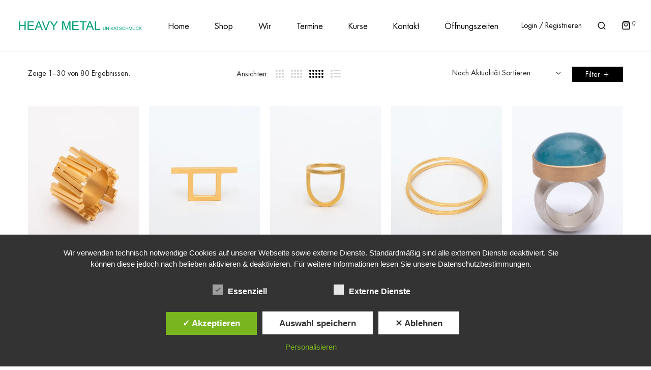

--- FILE ---
content_type: text/html; charset=UTF-8
request_url: https://www.heavymetal-koeln.de/product-tag/gold/
body_size: 27873
content:


<!DOCTYPE html>
<html lang="de">
<head>
	<meta charset="UTF-8" />
	<meta name="viewport" content="width=device-width, initial-scale=1">
	<link rel="profile" href="//gmpg.org/xfn/11" />
	<title>Gold &#8211; Heavy Metal</title>
<meta name='robots' content='max-image-preview:large' />
<style type='text/css'>
						#tarinner #dsgvonotice_footer a, .dsgvonotice_footer_separator {
							
							color: #ffffff !important;
							
						}
												
					</style><script>window._wca = window._wca || [];</script>
<link rel='dns-prefetch' href='//stats.wp.com' />

<link rel='preconnect' href='//i0.wp.com' />
<link rel='preconnect' href='//c0.wp.com' />

<link rel="alternate" type="application/rss+xml" title="Heavy Metal &raquo; Feed" href="https://www.heavymetal-koeln.de/feed/" />
<link rel="alternate" type="application/rss+xml" title="Heavy Metal &raquo; Kommentar-Feed" href="https://www.heavymetal-koeln.de/comments/feed/" />
<link rel="alternate" type="application/rss+xml" title="Heavy Metal &raquo; Gold Schlagwort Feed" href="https://www.heavymetal-koeln.de/product-tag/gold/feed/" />
		<style>
			.lazyload,
			.lazyloading {
				max-width: 100%;
			}
		</style>
		<style id='wp-img-auto-sizes-contain-inline-css'>
img:is([sizes=auto i],[sizes^="auto," i]){contain-intrinsic-size:3000px 1500px}
/*# sourceURL=wp-img-auto-sizes-contain-inline-css */
</style>
<link rel='stylesheet' id='sbi_styles-css' href='https://www.heavymetal-koeln.de/wp-content/plugins/instagram-feed/css/sbi-styles.min.css?ver=6.10.0' media='all' />
<style id='wp-emoji-styles-inline-css'>

	img.wp-smiley, img.emoji {
		display: inline !important;
		border: none !important;
		box-shadow: none !important;
		height: 1em !important;
		width: 1em !important;
		margin: 0 0.07em !important;
		vertical-align: -0.1em !important;
		background: none !important;
		padding: 0 !important;
	}
/*# sourceURL=wp-emoji-styles-inline-css */
</style>
<link rel='stylesheet' id='wp-block-library-css' href='https://c0.wp.com/c/6.9/wp-includes/css/dist/block-library/style.min.css' media='all' />
<style id='wp-block-library-theme-inline-css'>
.wp-block-audio :where(figcaption){color:#555;font-size:13px;text-align:center}.is-dark-theme .wp-block-audio :where(figcaption){color:#ffffffa6}.wp-block-audio{margin:0 0 1em}.wp-block-code{border:1px solid #ccc;border-radius:4px;font-family:Menlo,Consolas,monaco,monospace;padding:.8em 1em}.wp-block-embed :where(figcaption){color:#555;font-size:13px;text-align:center}.is-dark-theme .wp-block-embed :where(figcaption){color:#ffffffa6}.wp-block-embed{margin:0 0 1em}.blocks-gallery-caption{color:#555;font-size:13px;text-align:center}.is-dark-theme .blocks-gallery-caption{color:#ffffffa6}:root :where(.wp-block-image figcaption){color:#555;font-size:13px;text-align:center}.is-dark-theme :root :where(.wp-block-image figcaption){color:#ffffffa6}.wp-block-image{margin:0 0 1em}.wp-block-pullquote{border-bottom:4px solid;border-top:4px solid;color:currentColor;margin-bottom:1.75em}.wp-block-pullquote :where(cite),.wp-block-pullquote :where(footer),.wp-block-pullquote__citation{color:currentColor;font-size:.8125em;font-style:normal;text-transform:uppercase}.wp-block-quote{border-left:.25em solid;margin:0 0 1.75em;padding-left:1em}.wp-block-quote cite,.wp-block-quote footer{color:currentColor;font-size:.8125em;font-style:normal;position:relative}.wp-block-quote:where(.has-text-align-right){border-left:none;border-right:.25em solid;padding-left:0;padding-right:1em}.wp-block-quote:where(.has-text-align-center){border:none;padding-left:0}.wp-block-quote.is-large,.wp-block-quote.is-style-large,.wp-block-quote:where(.is-style-plain){border:none}.wp-block-search .wp-block-search__label{font-weight:700}.wp-block-search__button{border:1px solid #ccc;padding:.375em .625em}:where(.wp-block-group.has-background){padding:1.25em 2.375em}.wp-block-separator.has-css-opacity{opacity:.4}.wp-block-separator{border:none;border-bottom:2px solid;margin-left:auto;margin-right:auto}.wp-block-separator.has-alpha-channel-opacity{opacity:1}.wp-block-separator:not(.is-style-wide):not(.is-style-dots){width:100px}.wp-block-separator.has-background:not(.is-style-dots){border-bottom:none;height:1px}.wp-block-separator.has-background:not(.is-style-wide):not(.is-style-dots){height:2px}.wp-block-table{margin:0 0 1em}.wp-block-table td,.wp-block-table th{word-break:normal}.wp-block-table :where(figcaption){color:#555;font-size:13px;text-align:center}.is-dark-theme .wp-block-table :where(figcaption){color:#ffffffa6}.wp-block-video :where(figcaption){color:#555;font-size:13px;text-align:center}.is-dark-theme .wp-block-video :where(figcaption){color:#ffffffa6}.wp-block-video{margin:0 0 1em}:root :where(.wp-block-template-part.has-background){margin-bottom:0;margin-top:0;padding:1.25em 2.375em}
/*# sourceURL=/wp-includes/css/dist/block-library/theme.min.css */
</style>
<style id='classic-theme-styles-inline-css'>
/*! This file is auto-generated */
.wp-block-button__link{color:#fff;background-color:#32373c;border-radius:9999px;box-shadow:none;text-decoration:none;padding:calc(.667em + 2px) calc(1.333em + 2px);font-size:1.125em}.wp-block-file__button{background:#32373c;color:#fff;text-decoration:none}
/*# sourceURL=/wp-includes/css/classic-themes.min.css */
</style>
<link rel='stylesheet' id='wp-components-css' href='https://c0.wp.com/c/6.9/wp-includes/css/dist/components/style.min.css' media='all' />
<link rel='stylesheet' id='wp-preferences-css' href='https://c0.wp.com/c/6.9/wp-includes/css/dist/preferences/style.min.css' media='all' />
<link rel='stylesheet' id='wp-block-editor-css' href='https://c0.wp.com/c/6.9/wp-includes/css/dist/block-editor/style.min.css' media='all' />
<link rel='stylesheet' id='popup-maker-block-library-style-css' href='https://www.heavymetal-koeln.de/wp-content/plugins/popup-maker/dist/packages/block-library-style.css?ver=dbea705cfafe089d65f1' media='all' />
<link rel='stylesheet' id='mediaelement-css' href='https://c0.wp.com/c/6.9/wp-includes/js/mediaelement/mediaelementplayer-legacy.min.css' media='all' />
<link rel='stylesheet' id='wp-mediaelement-css' href='https://c0.wp.com/c/6.9/wp-includes/js/mediaelement/wp-mediaelement.min.css' media='all' />
<style id='jetpack-sharing-buttons-style-inline-css'>
.jetpack-sharing-buttons__services-list{display:flex;flex-direction:row;flex-wrap:wrap;gap:0;list-style-type:none;margin:5px;padding:0}.jetpack-sharing-buttons__services-list.has-small-icon-size{font-size:12px}.jetpack-sharing-buttons__services-list.has-normal-icon-size{font-size:16px}.jetpack-sharing-buttons__services-list.has-large-icon-size{font-size:24px}.jetpack-sharing-buttons__services-list.has-huge-icon-size{font-size:36px}@media print{.jetpack-sharing-buttons__services-list{display:none!important}}.editor-styles-wrapper .wp-block-jetpack-sharing-buttons{gap:0;padding-inline-start:0}ul.jetpack-sharing-buttons__services-list.has-background{padding:1.25em 2.375em}
/*# sourceURL=https://www.heavymetal-koeln.de/wp-content/plugins/jetpack/_inc/blocks/sharing-buttons/view.css */
</style>
<style id='filebird-block-filebird-gallery-style-inline-css'>
ul.filebird-block-filebird-gallery{margin:auto!important;padding:0!important;width:100%}ul.filebird-block-filebird-gallery.layout-grid{display:grid;grid-gap:20px;align-items:stretch;grid-template-columns:repeat(var(--columns),1fr);justify-items:stretch}ul.filebird-block-filebird-gallery.layout-grid li img{border:1px solid #ccc;box-shadow:2px 2px 6px 0 rgba(0,0,0,.3);height:100%;max-width:100%;-o-object-fit:cover;object-fit:cover;width:100%}ul.filebird-block-filebird-gallery.layout-masonry{-moz-column-count:var(--columns);-moz-column-gap:var(--space);column-gap:var(--space);-moz-column-width:var(--min-width);columns:var(--min-width) var(--columns);display:block;overflow:auto}ul.filebird-block-filebird-gallery.layout-masonry li{margin-bottom:var(--space)}ul.filebird-block-filebird-gallery li{list-style:none}ul.filebird-block-filebird-gallery li figure{height:100%;margin:0;padding:0;position:relative;width:100%}ul.filebird-block-filebird-gallery li figure figcaption{background:linear-gradient(0deg,rgba(0,0,0,.7),rgba(0,0,0,.3) 70%,transparent);bottom:0;box-sizing:border-box;color:#fff;font-size:.8em;margin:0;max-height:100%;overflow:auto;padding:3em .77em .7em;position:absolute;text-align:center;width:100%;z-index:2}ul.filebird-block-filebird-gallery li figure figcaption a{color:inherit}

/*# sourceURL=https://www.heavymetal-koeln.de/wp-content/plugins/filebird/blocks/filebird-gallery/build/style-index.css */
</style>
<style id='global-styles-inline-css'>
:root{--wp--preset--aspect-ratio--square: 1;--wp--preset--aspect-ratio--4-3: 4/3;--wp--preset--aspect-ratio--3-4: 3/4;--wp--preset--aspect-ratio--3-2: 3/2;--wp--preset--aspect-ratio--2-3: 2/3;--wp--preset--aspect-ratio--16-9: 16/9;--wp--preset--aspect-ratio--9-16: 9/16;--wp--preset--color--black: #000000;--wp--preset--color--cyan-bluish-gray: #abb8c3;--wp--preset--color--white: #FFF;--wp--preset--color--pale-pink: #f78da7;--wp--preset--color--vivid-red: #cf2e2e;--wp--preset--color--luminous-vivid-orange: #ff6900;--wp--preset--color--luminous-vivid-amber: #fcb900;--wp--preset--color--light-green-cyan: #7bdcb5;--wp--preset--color--vivid-green-cyan: #00d084;--wp--preset--color--pale-cyan-blue: #8ed1fc;--wp--preset--color--vivid-cyan-blue: #0693e3;--wp--preset--color--vivid-purple: #9b51e0;--wp--preset--color--primary: #219E42;--wp--preset--color--secondary: #fcb700;--wp--preset--color--dark-gray: #333333;--wp--preset--color--light-gray: #a4a4a4;--wp--preset--gradient--vivid-cyan-blue-to-vivid-purple: linear-gradient(135deg,rgb(6,147,227) 0%,rgb(155,81,224) 100%);--wp--preset--gradient--light-green-cyan-to-vivid-green-cyan: linear-gradient(135deg,rgb(122,220,180) 0%,rgb(0,208,130) 100%);--wp--preset--gradient--luminous-vivid-amber-to-luminous-vivid-orange: linear-gradient(135deg,rgb(252,185,0) 0%,rgb(255,105,0) 100%);--wp--preset--gradient--luminous-vivid-orange-to-vivid-red: linear-gradient(135deg,rgb(255,105,0) 0%,rgb(207,46,46) 100%);--wp--preset--gradient--very-light-gray-to-cyan-bluish-gray: linear-gradient(135deg,rgb(238,238,238) 0%,rgb(169,184,195) 100%);--wp--preset--gradient--cool-to-warm-spectrum: linear-gradient(135deg,rgb(74,234,220) 0%,rgb(151,120,209) 20%,rgb(207,42,186) 40%,rgb(238,44,130) 60%,rgb(251,105,98) 80%,rgb(254,248,76) 100%);--wp--preset--gradient--blush-light-purple: linear-gradient(135deg,rgb(255,206,236) 0%,rgb(152,150,240) 100%);--wp--preset--gradient--blush-bordeaux: linear-gradient(135deg,rgb(254,205,165) 0%,rgb(254,45,45) 50%,rgb(107,0,62) 100%);--wp--preset--gradient--luminous-dusk: linear-gradient(135deg,rgb(255,203,112) 0%,rgb(199,81,192) 50%,rgb(65,88,208) 100%);--wp--preset--gradient--pale-ocean: linear-gradient(135deg,rgb(255,245,203) 0%,rgb(182,227,212) 50%,rgb(51,167,181) 100%);--wp--preset--gradient--electric-grass: linear-gradient(135deg,rgb(202,248,128) 0%,rgb(113,206,126) 100%);--wp--preset--gradient--midnight: linear-gradient(135deg,rgb(2,3,129) 0%,rgb(40,116,252) 100%);--wp--preset--font-size--small: 12px;--wp--preset--font-size--medium: 20px;--wp--preset--font-size--large: 24px;--wp--preset--font-size--x-large: 42px;--wp--preset--font-size--normal: 14px;--wp--preset--font-size--huge: 28px;--wp--preset--spacing--20: 0.44rem;--wp--preset--spacing--30: 0.67rem;--wp--preset--spacing--40: 1rem;--wp--preset--spacing--50: 1.5rem;--wp--preset--spacing--60: 2.25rem;--wp--preset--spacing--70: 3.38rem;--wp--preset--spacing--80: 5.06rem;--wp--preset--shadow--natural: 6px 6px 9px rgba(0, 0, 0, 0.2);--wp--preset--shadow--deep: 12px 12px 50px rgba(0, 0, 0, 0.4);--wp--preset--shadow--sharp: 6px 6px 0px rgba(0, 0, 0, 0.2);--wp--preset--shadow--outlined: 6px 6px 0px -3px rgb(255, 255, 255), 6px 6px rgb(0, 0, 0);--wp--preset--shadow--crisp: 6px 6px 0px rgb(0, 0, 0);}:where(.is-layout-flex){gap: 0.5em;}:where(.is-layout-grid){gap: 0.5em;}body .is-layout-flex{display: flex;}.is-layout-flex{flex-wrap: wrap;align-items: center;}.is-layout-flex > :is(*, div){margin: 0;}body .is-layout-grid{display: grid;}.is-layout-grid > :is(*, div){margin: 0;}:where(.wp-block-columns.is-layout-flex){gap: 2em;}:where(.wp-block-columns.is-layout-grid){gap: 2em;}:where(.wp-block-post-template.is-layout-flex){gap: 1.25em;}:where(.wp-block-post-template.is-layout-grid){gap: 1.25em;}.has-black-color{color: var(--wp--preset--color--black) !important;}.has-cyan-bluish-gray-color{color: var(--wp--preset--color--cyan-bluish-gray) !important;}.has-white-color{color: var(--wp--preset--color--white) !important;}.has-pale-pink-color{color: var(--wp--preset--color--pale-pink) !important;}.has-vivid-red-color{color: var(--wp--preset--color--vivid-red) !important;}.has-luminous-vivid-orange-color{color: var(--wp--preset--color--luminous-vivid-orange) !important;}.has-luminous-vivid-amber-color{color: var(--wp--preset--color--luminous-vivid-amber) !important;}.has-light-green-cyan-color{color: var(--wp--preset--color--light-green-cyan) !important;}.has-vivid-green-cyan-color{color: var(--wp--preset--color--vivid-green-cyan) !important;}.has-pale-cyan-blue-color{color: var(--wp--preset--color--pale-cyan-blue) !important;}.has-vivid-cyan-blue-color{color: var(--wp--preset--color--vivid-cyan-blue) !important;}.has-vivid-purple-color{color: var(--wp--preset--color--vivid-purple) !important;}.has-black-background-color{background-color: var(--wp--preset--color--black) !important;}.has-cyan-bluish-gray-background-color{background-color: var(--wp--preset--color--cyan-bluish-gray) !important;}.has-white-background-color{background-color: var(--wp--preset--color--white) !important;}.has-pale-pink-background-color{background-color: var(--wp--preset--color--pale-pink) !important;}.has-vivid-red-background-color{background-color: var(--wp--preset--color--vivid-red) !important;}.has-luminous-vivid-orange-background-color{background-color: var(--wp--preset--color--luminous-vivid-orange) !important;}.has-luminous-vivid-amber-background-color{background-color: var(--wp--preset--color--luminous-vivid-amber) !important;}.has-light-green-cyan-background-color{background-color: var(--wp--preset--color--light-green-cyan) !important;}.has-vivid-green-cyan-background-color{background-color: var(--wp--preset--color--vivid-green-cyan) !important;}.has-pale-cyan-blue-background-color{background-color: var(--wp--preset--color--pale-cyan-blue) !important;}.has-vivid-cyan-blue-background-color{background-color: var(--wp--preset--color--vivid-cyan-blue) !important;}.has-vivid-purple-background-color{background-color: var(--wp--preset--color--vivid-purple) !important;}.has-black-border-color{border-color: var(--wp--preset--color--black) !important;}.has-cyan-bluish-gray-border-color{border-color: var(--wp--preset--color--cyan-bluish-gray) !important;}.has-white-border-color{border-color: var(--wp--preset--color--white) !important;}.has-pale-pink-border-color{border-color: var(--wp--preset--color--pale-pink) !important;}.has-vivid-red-border-color{border-color: var(--wp--preset--color--vivid-red) !important;}.has-luminous-vivid-orange-border-color{border-color: var(--wp--preset--color--luminous-vivid-orange) !important;}.has-luminous-vivid-amber-border-color{border-color: var(--wp--preset--color--luminous-vivid-amber) !important;}.has-light-green-cyan-border-color{border-color: var(--wp--preset--color--light-green-cyan) !important;}.has-vivid-green-cyan-border-color{border-color: var(--wp--preset--color--vivid-green-cyan) !important;}.has-pale-cyan-blue-border-color{border-color: var(--wp--preset--color--pale-cyan-blue) !important;}.has-vivid-cyan-blue-border-color{border-color: var(--wp--preset--color--vivid-cyan-blue) !important;}.has-vivid-purple-border-color{border-color: var(--wp--preset--color--vivid-purple) !important;}.has-vivid-cyan-blue-to-vivid-purple-gradient-background{background: var(--wp--preset--gradient--vivid-cyan-blue-to-vivid-purple) !important;}.has-light-green-cyan-to-vivid-green-cyan-gradient-background{background: var(--wp--preset--gradient--light-green-cyan-to-vivid-green-cyan) !important;}.has-luminous-vivid-amber-to-luminous-vivid-orange-gradient-background{background: var(--wp--preset--gradient--luminous-vivid-amber-to-luminous-vivid-orange) !important;}.has-luminous-vivid-orange-to-vivid-red-gradient-background{background: var(--wp--preset--gradient--luminous-vivid-orange-to-vivid-red) !important;}.has-very-light-gray-to-cyan-bluish-gray-gradient-background{background: var(--wp--preset--gradient--very-light-gray-to-cyan-bluish-gray) !important;}.has-cool-to-warm-spectrum-gradient-background{background: var(--wp--preset--gradient--cool-to-warm-spectrum) !important;}.has-blush-light-purple-gradient-background{background: var(--wp--preset--gradient--blush-light-purple) !important;}.has-blush-bordeaux-gradient-background{background: var(--wp--preset--gradient--blush-bordeaux) !important;}.has-luminous-dusk-gradient-background{background: var(--wp--preset--gradient--luminous-dusk) !important;}.has-pale-ocean-gradient-background{background: var(--wp--preset--gradient--pale-ocean) !important;}.has-electric-grass-gradient-background{background: var(--wp--preset--gradient--electric-grass) !important;}.has-midnight-gradient-background{background: var(--wp--preset--gradient--midnight) !important;}.has-small-font-size{font-size: var(--wp--preset--font-size--small) !important;}.has-medium-font-size{font-size: var(--wp--preset--font-size--medium) !important;}.has-large-font-size{font-size: var(--wp--preset--font-size--large) !important;}.has-x-large-font-size{font-size: var(--wp--preset--font-size--x-large) !important;}
:where(.wp-block-post-template.is-layout-flex){gap: 1.25em;}:where(.wp-block-post-template.is-layout-grid){gap: 1.25em;}
:where(.wp-block-term-template.is-layout-flex){gap: 1.25em;}:where(.wp-block-term-template.is-layout-grid){gap: 1.25em;}
:where(.wp-block-columns.is-layout-flex){gap: 2em;}:where(.wp-block-columns.is-layout-grid){gap: 2em;}
:root :where(.wp-block-pullquote){font-size: 1.5em;line-height: 1.6;}
/*# sourceURL=global-styles-inline-css */
</style>
<link rel='stylesheet' id='contact-form-7-css' href='https://www.heavymetal-koeln.de/wp-content/plugins/contact-form-7/includes/css/styles.css?ver=6.1.4' media='all' />
<link rel='stylesheet' id='dashicons-css' href='https://c0.wp.com/c/6.9/wp-includes/css/dashicons.min.css' media='all' />
<link rel='stylesheet' id='dsgvoaio_frontend_css-css' href='https://www.heavymetal-koeln.de/wp-content/plugins/dsgvo-all-in-one-for-wp/assets/css/plugin.css?ver=1.0' media='all' />
<link rel='stylesheet' id='lionthemes-style-css' href='https://www.heavymetal-koeln.de/wp-content/plugins/lionthemes-helper/assets/style.css?ver=6.9' media='all' />
<link rel='stylesheet' id='rs-plugin-settings-css' href='https://www.heavymetal-koeln.de/wp-content/plugins/revslider/public/assets/css/rs6.css?ver=6.4.8' media='all' />
<style id='rs-plugin-settings-inline-css'>
#rs-demo-id {}
/*# sourceURL=rs-plugin-settings-inline-css */
</style>
<link rel='stylesheet' id='woocommerce-layout-css' href='https://c0.wp.com/p/woocommerce/10.4.3/assets/css/woocommerce-layout.css' media='all' />
<style id='woocommerce-layout-inline-css'>

	.infinite-scroll .woocommerce-pagination {
		display: none;
	}
/*# sourceURL=woocommerce-layout-inline-css */
</style>
<link rel='stylesheet' id='woocommerce-smallscreen-css' href='https://c0.wp.com/p/woocommerce/10.4.3/assets/css/woocommerce-smallscreen.css' media='only screen and (max-width: 768px)' />
<link rel='stylesheet' id='woocommerce-general-css' href='https://c0.wp.com/p/woocommerce/10.4.3/assets/css/woocommerce.css' media='all' />
<style id='woocommerce-inline-inline-css'>
.woocommerce form .form-row .required { visibility: visible; }
/*# sourceURL=woocommerce-inline-inline-css */
</style>
<link rel='stylesheet' id='woo-variation-swatches-css' href='https://www.heavymetal-koeln.de/wp-content/plugins/woo-variation-swatches/assets/css/frontend.min.css?ver=1763148848' media='all' />
<style id='woo-variation-swatches-inline-css'>
:root {
--wvs-tick:url("data:image/svg+xml;utf8,%3Csvg filter='drop-shadow(0px 0px 2px rgb(0 0 0 / .8))' xmlns='http://www.w3.org/2000/svg'  viewBox='0 0 30 30'%3E%3Cpath fill='none' stroke='%23ffffff' stroke-linecap='round' stroke-linejoin='round' stroke-width='4' d='M4 16L11 23 27 7'/%3E%3C/svg%3E");

--wvs-cross:url("data:image/svg+xml;utf8,%3Csvg filter='drop-shadow(0px 0px 5px rgb(255 255 255 / .6))' xmlns='http://www.w3.org/2000/svg' width='72px' height='72px' viewBox='0 0 24 24'%3E%3Cpath fill='none' stroke='%23ff0000' stroke-linecap='round' stroke-width='0.6' d='M5 5L19 19M19 5L5 19'/%3E%3C/svg%3E");
--wvs-single-product-item-width:30px;
--wvs-single-product-item-height:30px;
--wvs-single-product-item-font-size:16px}
/*# sourceURL=woo-variation-swatches-inline-css */
</style>
<link rel='stylesheet' id='mm_icomoon-css' href='https://www.heavymetal-koeln.de/wp-content/plugins/mega_main_menu/framework/src/css/icomoon.css?ver=2.1.2' media='all' />
<link rel='stylesheet' id='mm_font-awesome-css' href='https://www.heavymetal-koeln.de/wp-content/plugins/mega_main_menu/framework/src/css/font-awesome.css?ver=2.1.2' media='all' />
<link rel='stylesheet' id='mmm_mega_main_menu-css' href='https://www.heavymetal-koeln.de/wp-content/plugins/mega_main_menu/src/css/cache.skin.css?ver=1721145698' media='all' />
<link rel='stylesheet' id='agota-designfont-css' href='https://www.heavymetal-koeln.de/wp-content/themes/agota/css/font-FuturaStdBook.css?ver=6.9' media='all' />
<link rel='stylesheet' id='fontawesome-css' href='https://www.heavymetal-koeln.de/wp-content/themes/agota/css/font-awesome.min.css?ver=6.9' media='all' />
<link rel='stylesheet' id='agota-style-css' href='https://www.heavymetal-koeln.de/wp-content/themes/agota/style.css?ver=6.9' media='all' />
<link rel='stylesheet' id='bootstrap-css' href='https://www.heavymetal-koeln.de/wp-content/themes/agota/css/bootstrap.css?ver=4.3.1' media='all' />
<link rel='stylesheet' id='icomoon-css' href='https://www.heavymetal-koeln.de/wp-content/themes/agota/css/icomoon.css?ver=6.9' media='all' />
<link rel='stylesheet' id='owl-carousel-css' href='https://www.heavymetal-koeln.de/wp-content/themes/agota/ext/owl-carousel/owl.carousel.css?ver=6.9' media='all' />
<link rel='stylesheet' id='owl-carousel-transitions-css' href='https://www.heavymetal-koeln.de/wp-content/themes/agota/ext/owl-carousel/owl.transitions.css?ver=6.9' media='all' />
<link rel='stylesheet' id='animate-css' href='https://www.heavymetal-koeln.de/wp-content/themes/agota/css/animate.min.css?ver=6.9' media='all' />
<link rel='stylesheet' id='fancybox-css' href='https://www.heavymetal-koeln.de/wp-content/themes/agota/ext/fancybox/jquery.fancybox.css?ver=6.9' media='all' />
<link rel='stylesheet' id='slick-css' href='https://www.heavymetal-koeln.de/wp-content/themes/agota/ext/slick/slick.css?ver=6.9' media='all' />
<link rel='stylesheet' id='slick-theme-css' href='https://www.heavymetal-koeln.de/wp-content/themes/agota/ext/slick/slick-theme.css?ver=6.9' media='all' />
<link rel='stylesheet' id='agota-theme-options-css' href='https://www.heavymetal-koeln.de/wp-content/themes/agota/css/theme.css?ver=1769505588' media='all' />
<link rel='stylesheet' id='woocommerce-gzd-layout-css' href='https://www.heavymetal-koeln.de/wp-content/plugins/woocommerce-germanized/build/static/layout-styles.css?ver=3.20.5' media='all' />
<style id='woocommerce-gzd-layout-inline-css'>
.woocommerce-checkout .shop_table { background-color: #eeeeee; } .product p.deposit-packaging-type { font-size: 1.25em !important; } p.woocommerce-shipping-destination { display: none; }
                .wc-gzd-nutri-score-value-a {
                    background: url(https://www.heavymetal-koeln.de/wp-content/plugins/woocommerce-germanized/assets/images/nutri-score-a.svg) no-repeat;
                }
                .wc-gzd-nutri-score-value-b {
                    background: url(https://www.heavymetal-koeln.de/wp-content/plugins/woocommerce-germanized/assets/images/nutri-score-b.svg) no-repeat;
                }
                .wc-gzd-nutri-score-value-c {
                    background: url(https://www.heavymetal-koeln.de/wp-content/plugins/woocommerce-germanized/assets/images/nutri-score-c.svg) no-repeat;
                }
                .wc-gzd-nutri-score-value-d {
                    background: url(https://www.heavymetal-koeln.de/wp-content/plugins/woocommerce-germanized/assets/images/nutri-score-d.svg) no-repeat;
                }
                .wc-gzd-nutri-score-value-e {
                    background: url(https://www.heavymetal-koeln.de/wp-content/plugins/woocommerce-germanized/assets/images/nutri-score-e.svg) no-repeat;
                }
            
/*# sourceURL=woocommerce-gzd-layout-inline-css */
</style>
<link rel="preload" as="style" href="//www.heavymetal-koeln.de/wp-content/uploads/omgf/omgf-stylesheet-181/omgf-stylesheet-181.css?ver=1764332832" /><link rel="stylesheet" href="//www.heavymetal-koeln.de/wp-content/uploads/omgf/omgf-stylesheet-181/omgf-stylesheet-181.css?ver=1764332832" media="print" onload="this.media='all'"><noscript><link rel="stylesheet" href="//www.heavymetal-koeln.de/wp-content/uploads/omgf/omgf-stylesheet-181/omgf-stylesheet-181.css?ver=1764332832" /></noscript><script type="text/template" id="tmpl-variation-template">
	<div class="woocommerce-variation-description">{{{ data.variation.variation_description }}}</div>
	<div class="woocommerce-variation-price">{{{ data.variation.price_html }}}</div>
	<div class="woocommerce-variation-availability">{{{ data.variation.availability_html }}}</div>
</script>
<script type="text/template" id="tmpl-unavailable-variation-template">
	<p role="alert">Dieses Produkt ist leider nicht verfügbar. Bitte wähle eine andere Kombination.</p>
</script>
<script src="https://c0.wp.com/c/6.9/wp-includes/js/jquery/jquery.min.js" id="jquery-core-js"></script>
<script src="https://c0.wp.com/c/6.9/wp-includes/js/jquery/jquery-migrate.min.js" id="jquery-migrate-js"></script>
<script id="dsdvo_tarteaucitron-js-extra">
var parms = {"version":"4.9","close_popup_auto":"on","animation_time":"1000","text_policy":"Datenschutzbedingungen","buttoncustomizebackground":"transparent","buttoncustomizetextcolor":"#79b51f","text_imprint":"Impressum","btn_text_save":"Auswahl speichern","checkbox_externals_label":"Externe Dienste","checkbox_statistics_label":"Statistiken","checkbox_essentials_label":"Essenziell","nolabel":"NEIN","yeslabel":"JA","showpolicyname":"Datenschutzbedingungen / Cookies angezeigen","maincatname":"Allgemeine Cookies","language":"de","woocommercecookies":["woocommerce_cart_hash","woocommerce_items_in_cart","wp_woocommerce_session_{}","woocommerce_recently_viewed","store_notice[notice id]","tk_ai"],"polylangcookie":"","usenocookies":"Dieser Dienst nutzt keine Cookies.","cookietextheader":"Datenschutzeinstellungen","nocookietext":"Dieser Dienst hat keine Cookies gespeichert.","cookietextusage":"Gespeicherte Cookies:","cookietextusagebefore":"Folgende Cookies k\u00f6nnen gespeichert werden:","adminajaxurl":"https://www.heavymetal-koeln.de/wp-admin/admin-ajax.php","vgwort_defaultoptinout":"optin","koko_defaultoptinout":"optin","ga_defaultoptinout":"optin","notice_design":"dark","expiretime":"7","noticestyle":"style1","backgroundcolor":"#333","textcolor":"#ffffff","buttonbackground":"#fff","buttontextcolor":"#333","buttonlinkcolor":"","cookietext":"\u003Cp\u003EWir verwenden technisch notwendige Cookies auf unserer Webseite sowie externe Dienste.\nStandardm\u00e4\u00dfig sind alle externen Dienste deaktiviert. Sie k\u00f6nnen diese jedoch nach belieben aktivieren & deaktivieren.\nF\u00fcr weitere Informationen lesen Sie unsere Datenschutzbestimmungen.\u003C/p\u003E\n","cookieaccepttext":"Akzeptieren","btn_text_customize":"Personalisieren","cookietextscroll":"Durch das fortgesetzte bl\u00e4ttern stimmen Sie der Nutzung von externen Diensten und Cookies zu.","imprinturl":"","policyurl":"https://www.heavymetal-koeln.de/datenschutzerklaerung/","policyurltext":"Hier finden Sie unsere Datenschutzbestimmungen","ablehnentxt":"Ablehnen","ablehnentext":"Sie haben die Bedingungen abgelehnt. Sie werden daher auf google.de weitergeleitet.","ablehnenurl":"www.google.de","showrejectbtn":"on","popupagbs":" ","languageswitcher":" ","pixelorderid":"","fbpixel_content_type":"","fbpixel_content_ids":"","fbpixel_currency":"","fbpixel_product_cat":"","fbpixel_content_name":"","fbpixel_product_price":"","isbuyedsendet":"","pixelevent":"PageView","pixeleventcurrency":"","pixeleventamount":"","outgoing_text":"\u003Cp\u003E\u003Cstrong\u003ESie verlassen nun unsere Internetpr\u00e4senz\u003C/strong\u003E\u003C/p\u003E\n\u003Cp\u003EDa Sie auf einen externen Link geklickt haben verlassen Sie nun unsere Internetpr\u00e4senz.\u003C/p\u003E\n\u003Cp\u003ESind Sie damit einverstanden so klicken Sie auf den nachfolgenden Button:\u003C/p\u003E\n","youtube_spt":"F\u00fcr die Nutzung von YouTube (YouTube, LLC, 901 Cherry Ave., San Bruno, CA 94066, USA) ben\u00f6tigen wir laut DSGVO Ihre Zustimmung.\r\n\r\nEs werden seitens YouTube personenbezogene Daten erhoben, verarbeitet und gespeichert. Welche Daten genau entnehmen Sie bitte den Datenschutzbedingungen.","twitter_spt":"","linkedin_spt":"","shareaholic_spt":"","vimeo_spt":"","vgwort_spt":"","accepttext":"Zulassen","policytextbtn":"Datenschutzbedingungen","show_layertext":"off"};
//# sourceURL=dsdvo_tarteaucitron-js-extra
</script>
<script src="https://www.heavymetal-koeln.de/wp-content/plugins/dsgvo-all-in-one-for-wp/assets/js/tarteaucitron/tarteaucitron.min.js?ver=1.0" id="dsdvo_tarteaucitron-js"></script>
<script id="dsgvoaio_inline_js-js-after">
jQuery( document ).ready(function() {
					
					tarteaucitron.init({

						"hashtag": "#tarteaucitron",

						"cookieName": "dsgvoaiowp_cookie", 

						"highPrivacy": true,

						"orientation": "center",

						"adblocker": false, 

						"showAlertSmall": true, 

						"cookieslist": true, 

						"removeCredit": true, 

						"expireCookie": 7, 

						"handleBrowserDNTRequest": false, 

						//"cookieDomain": ".www.heavymetal-koeln.de" 

						"removeCredit": true, 

						"moreInfoLink": false, 

						});
					});	
				var tarteaucitronForceLanguage = 'de'
//# sourceURL=dsgvoaio_inline_js-js-after
</script>
<script src="https://www.heavymetal-koeln.de/wp-content/plugins/revslider/public/assets/js/rbtools.min.js?ver=6.4.5" id="tp-tools-js"></script>
<script src="https://www.heavymetal-koeln.de/wp-content/plugins/revslider/public/assets/js/rs6.min.js?ver=6.4.8" id="revmin-js"></script>
<script src="https://c0.wp.com/p/woocommerce/10.4.3/assets/js/jquery-blockui/jquery.blockUI.min.js" id="wc-jquery-blockui-js" data-wp-strategy="defer"></script>
<script id="wc-add-to-cart-js-extra">
var wc_add_to_cart_params = {"ajax_url":"/wp-admin/admin-ajax.php","wc_ajax_url":"/?wc-ajax=%%endpoint%%","i18n_view_cart":"Warenkorb anzeigen","cart_url":"https://www.heavymetal-koeln.de/warenkorb/","is_cart":"","cart_redirect_after_add":"no"};
//# sourceURL=wc-add-to-cart-js-extra
</script>
<script src="https://c0.wp.com/p/woocommerce/10.4.3/assets/js/frontend/add-to-cart.min.js" id="wc-add-to-cart-js" defer data-wp-strategy="defer"></script>
<script src="https://c0.wp.com/p/woocommerce/10.4.3/assets/js/js-cookie/js.cookie.min.js" id="wc-js-cookie-js" defer data-wp-strategy="defer"></script>
<script id="woocommerce-js-extra">
var woocommerce_params = {"ajax_url":"/wp-admin/admin-ajax.php","wc_ajax_url":"/?wc-ajax=%%endpoint%%","i18n_password_show":"Passwort anzeigen","i18n_password_hide":"Passwort ausblenden"};
//# sourceURL=woocommerce-js-extra
</script>
<script src="https://c0.wp.com/p/woocommerce/10.4.3/assets/js/frontend/woocommerce.min.js" id="woocommerce-js" defer data-wp-strategy="defer"></script>
<script src="https://c0.wp.com/c/6.9/wp-includes/js/underscore.min.js" id="underscore-js"></script>
<script id="wp-util-js-extra">
var _wpUtilSettings = {"ajax":{"url":"/wp-admin/admin-ajax.php"}};
//# sourceURL=wp-util-js-extra
</script>
<script src="https://c0.wp.com/c/6.9/wp-includes/js/wp-util.min.js" id="wp-util-js"></script>
<script id="WCPAY_ASSETS-js-extra">
var wcpayAssets = {"url":"https://www.heavymetal-koeln.de/wp-content/plugins/woocommerce-payments/dist/"};
//# sourceURL=WCPAY_ASSETS-js-extra
</script>
<script src="https://www.heavymetal-koeln.de/wp-content/plugins/mega_main_menu/src/js/frontend.js?ver=6.9" id="mmm_menu_functions-js"></script>
<script id="wc-add-to-cart-variation-js-extra">
var wc_add_to_cart_variation_params = {"wc_ajax_url":"/?wc-ajax=%%endpoint%%","i18n_no_matching_variations_text":"Es entsprechen leider keine Produkte deiner Auswahl. Bitte w\u00e4hle eine andere Kombination.","i18n_make_a_selection_text":"Bitte w\u00e4hle die Produktoptionen, bevor du den Artikel in den Warenkorb legst.","i18n_unavailable_text":"Dieses Produkt ist leider nicht verf\u00fcgbar. Bitte w\u00e4hle eine andere Kombination.","i18n_reset_alert_text":"Deine Auswahl wurde zur\u00fcckgesetzt. Bitte w\u00e4hle Produktoptionen aus, bevor du den Artikel in den Warenkorb legst."};
//# sourceURL=wc-add-to-cart-variation-js-extra
</script>
<script src="https://c0.wp.com/p/woocommerce/10.4.3/assets/js/frontend/add-to-cart-variation.min.js" id="wc-add-to-cart-variation-js" defer data-wp-strategy="defer"></script>
<script src="https://www.heavymetal-koeln.de/wp-content/themes/agota/js/popper.min.js?ver=1.12.9" id="bootstrap-popper-js"></script>
<script src="https://www.heavymetal-koeln.de/wp-content/themes/agota/js/bootstrap.min.js?ver=4.0.0" id="bootstrap-js"></script>
<script src="https://stats.wp.com/s-202605.js" id="woocommerce-analytics-js" defer data-wp-strategy="defer"></script>
<script id="wc-gzd-unit-price-observer-queue-js-extra">
var wc_gzd_unit_price_observer_queue_params = {"ajax_url":"/wp-admin/admin-ajax.php","wc_ajax_url":"/?wc-ajax=%%endpoint%%","refresh_unit_price_nonce":"5792a4297c"};
//# sourceURL=wc-gzd-unit-price-observer-queue-js-extra
</script>
<script src="https://www.heavymetal-koeln.de/wp-content/plugins/woocommerce-germanized/build/static/unit-price-observer-queue.js?ver=3.20.5" id="wc-gzd-unit-price-observer-queue-js" defer data-wp-strategy="defer"></script>
<script src="https://c0.wp.com/p/woocommerce/10.4.3/assets/js/accounting/accounting.min.js" id="wc-accounting-js"></script>
<script id="wc-gzd-add-to-cart-variation-js-extra">
var wc_gzd_add_to_cart_variation_params = {"wrapper":".product","price_selector":"p.price","replace_price":"1"};
//# sourceURL=wc-gzd-add-to-cart-variation-js-extra
</script>
<script src="https://www.heavymetal-koeln.de/wp-content/plugins/woocommerce-germanized/build/static/add-to-cart-variation.js?ver=3.20.5" id="wc-gzd-add-to-cart-variation-js" defer data-wp-strategy="defer"></script>
<script id="wc-gzd-unit-price-observer-js-extra">
var wc_gzd_unit_price_observer_params = {"wrapper":".product","price_selector":{"p.price":{"is_total_price":false,"is_primary_selector":true,"quantity_selector":""}},"replace_price":"1","product_id":"12127","price_decimal_sep":",","price_thousand_sep":".","qty_selector":"input.quantity, input.qty","refresh_on_load":""};
//# sourceURL=wc-gzd-unit-price-observer-js-extra
</script>
<script src="https://www.heavymetal-koeln.de/wp-content/plugins/woocommerce-germanized/build/static/unit-price-observer.js?ver=3.20.5" id="wc-gzd-unit-price-observer-js" defer data-wp-strategy="defer"></script>
<link rel="https://api.w.org/" href="https://www.heavymetal-koeln.de/wp-json/" /><link rel="alternate" title="JSON" type="application/json" href="https://www.heavymetal-koeln.de/wp-json/wp/v2/product_tag/204" /><link rel="EditURI" type="application/rsd+xml" title="RSD" href="https://www.heavymetal-koeln.de/xmlrpc.php?rsd" />
<meta name="generator" content="WordPress 6.9" />
<meta name="generator" content="WooCommerce 10.4.3" />
<meta name="generator" content="Redux 4.5.10" />	<style>img#wpstats{display:none}</style>
				<script>
			document.documentElement.className = document.documentElement.className.replace('no-js', 'js');
		</script>
				<style>
			.no-js img.lazyload {
				display: none;
			}

			figure.wp-block-image img.lazyloading {
				min-width: 150px;
			}

			.lazyload,
			.lazyloading {
				--smush-placeholder-width: 100px;
				--smush-placeholder-aspect-ratio: 1/1;
				width: var(--smush-image-width, var(--smush-placeholder-width)) !important;
				aspect-ratio: var(--smush-image-aspect-ratio, var(--smush-placeholder-aspect-ratio)) !important;
			}

						.lazyload, .lazyloading {
				opacity: 0;
			}

			.lazyloaded {
				opacity: 1;
				transition: opacity 400ms;
				transition-delay: 0ms;
			}

					</style>
			<noscript><style>.woocommerce-product-gallery{ opacity: 1 !important; }</style></noscript>
	<meta name="generator" content="Elementor 3.34.1; features: additional_custom_breakpoints; settings: css_print_method-internal, google_font-disabled, font_display-auto">
<meta name="generator" content="Powered by Slider Revolution 6.4.8 - responsive, Mobile-Friendly Slider Plugin for WordPress with comfortable drag and drop interface." />
<script type="text/javascript">function setREVStartSize(e){
			//window.requestAnimationFrame(function() {				 
				window.RSIW = window.RSIW===undefined ? window.innerWidth : window.RSIW;	
				window.RSIH = window.RSIH===undefined ? window.innerHeight : window.RSIH;	
				try {								
					var pw = document.getElementById(e.c).parentNode.offsetWidth,
						newh;
					pw = pw===0 || isNaN(pw) ? window.RSIW : pw;
					e.tabw = e.tabw===undefined ? 0 : parseInt(e.tabw);
					e.thumbw = e.thumbw===undefined ? 0 : parseInt(e.thumbw);
					e.tabh = e.tabh===undefined ? 0 : parseInt(e.tabh);
					e.thumbh = e.thumbh===undefined ? 0 : parseInt(e.thumbh);
					e.tabhide = e.tabhide===undefined ? 0 : parseInt(e.tabhide);
					e.thumbhide = e.thumbhide===undefined ? 0 : parseInt(e.thumbhide);
					e.mh = e.mh===undefined || e.mh=="" || e.mh==="auto" ? 0 : parseInt(e.mh,0);		
					if(e.layout==="fullscreen" || e.l==="fullscreen") 						
						newh = Math.max(e.mh,window.RSIH);					
					else{					
						e.gw = Array.isArray(e.gw) ? e.gw : [e.gw];
						for (var i in e.rl) if (e.gw[i]===undefined || e.gw[i]===0) e.gw[i] = e.gw[i-1];					
						e.gh = e.el===undefined || e.el==="" || (Array.isArray(e.el) && e.el.length==0)? e.gh : e.el;
						e.gh = Array.isArray(e.gh) ? e.gh : [e.gh];
						for (var i in e.rl) if (e.gh[i]===undefined || e.gh[i]===0) e.gh[i] = e.gh[i-1];
											
						var nl = new Array(e.rl.length),
							ix = 0,						
							sl;					
						e.tabw = e.tabhide>=pw ? 0 : e.tabw;
						e.thumbw = e.thumbhide>=pw ? 0 : e.thumbw;
						e.tabh = e.tabhide>=pw ? 0 : e.tabh;
						e.thumbh = e.thumbhide>=pw ? 0 : e.thumbh;					
						for (var i in e.rl) nl[i] = e.rl[i]<window.RSIW ? 0 : e.rl[i];
						sl = nl[0];									
						for (var i in nl) if (sl>nl[i] && nl[i]>0) { sl = nl[i]; ix=i;}															
						var m = pw>(e.gw[ix]+e.tabw+e.thumbw) ? 1 : (pw-(e.tabw+e.thumbw)) / (e.gw[ix]);					
						newh =  (e.gh[ix] * m) + (e.tabh + e.thumbh);
					}				
					if(window.rs_init_css===undefined) window.rs_init_css = document.head.appendChild(document.createElement("style"));					
					document.getElementById(e.c).height = newh+"px";
					window.rs_init_css.innerHTML += "#"+e.c+"_wrapper { height: "+newh+"px }";				
				} catch(e){
					console.log("Failure at Presize of Slider:" + e)
				}					   
			//});
		  };</script>


			<style>
					
			@media screen and (min-width: 800px) {

				.dsdvo-cookie-notice.style1 #tarteaucitronDisclaimerAlert {

					float: left;

					width: 100% !important;
					
					text-align: center !important;
					
					padding-top: 15px;

				}
				
				.dsdvo-cookie-notice.style1 #tarteaucitronAlertBig .dsgvonoticebtns {
					
					float: left;
					
					width: 100%;
					
					text-align: center;
					
					margin-bottom: 25px;
					
				}
								
				.dsdvo-cookie-notice.style1 #tarteaucitronAlertBig #tarteaucitronPersonalize, .dsdvo-cookie-notice.style1 #tarteaucitronAlertBig #tarteaucitronCloseAlert {
					
					float: none !important;
					
				}	

			}
			
			@media screen and (max-width: 800px) {

				.dsdvo-cookie-notice.style1 #tarteaucitronDisclaimerAlert {

					float: left;

					width: 80% !important;

				}
				
				.dsdvo-cookie-notice.style1 #tarteaucitronAlertBig #tarteaucitronCloseAlert, .dsdvo-cookie-notice.style1 #tarteaucitronPersonalize {
					
					margin-bottom: 15px !important;
				
				}	

				.dsdvo-cookie-notice.style1 #tarteaucitronDisclaimerAlert .tarteaucitronDisclaimerAlertInner {
					
					padding-top: 15px;
					
				}				

			}
			
			</style>

						<link rel="icon" type="image/png" href="https://www.heavymetal-koeln.de/wp-content/uploads/2021/10/logo-1.png">
				<style id="wp-custom-css">
			body.home .cat-name span {visibility:hidden;}

li.cat-item.cat-item-300,
li.cat-item.cat-item-312,
li.cat-item.cat-item-313,
li.cat-item.cat-item-314,
li.cat-item.cat-item-315,
li.cat-item.cat-item-316
{display: none!important;}

.product p.wc-gzd-additional-info {display: none;}

.woocommerce div.main-wrapper .product-view div.single-product-info .available-wrapper{display: none;}

.woocommerce div.main-wrapper .product-view div.single-product-info .sku_wrapper{display: none;}

.woocommerce div.main-wrapper .product-view div.single-product-info .product_meta .tagged_as {display: none;}

.woocommerce .product-view .additional_information_tab{display: none!important;}

.woocommerce .product-view .woocommerce-Tabs-panel--additional_information{display: none !important;}

.page-template-default.page .blog-posts.style_1 .item-post{margin-bottom: 40px}

.woocommerce-shop.woocommerce-page .page-banner-content .breadcrumbs{display:none;}

.woocommerce-page .view-mode [data-mode='col2-view']{display:none;}

.primary .mega_main_menu_ul li.menu-item span.link_text,.header-container .header-right >div a,.header-container .search-switcher .search-opener,.header-container .header-right >div i,.header-container .header-right >div span{color:#000!important;}

.post-entry-data .post-viewed,
.post-entry-data .post-comments{display:none;
}		</style>
		<style id="agota_opt-dynamic-css" title="dynamic-css" class="redux-options-output">body{background-color:#fff;}header .header{background-color:#fff;}footer .footer{background-color:#161619;}footer .footer .footer-bottom{background-color:#161619;}#popup-style-apply{background-color:transparent;background-repeat:no-repeat;background-attachment:fixed;background-position:center center;background-size:cover;}body .page-404{background-color:#fff;background-repeat:no-repeat;background-attachment:fixed;background-size:cover;}body.error404 h1{color:#348C2E;}</style> 
</head>
<body class="archive tax-product_tag term-gold term-204 wp-embed-responsive wp-theme-agota theme-agota mmm mega_main_menu-2-1-2 lionthemes_helped woocommerce woocommerce-page woocommerce-no-js woo-variation-swatches wvs-behavior-blur wvs-theme-agota wvs-show-label wvs-tooltip agota-animate-scroll elementor-default elementor-kit-8308">
<div class="main-wrapper box-layout">
			 
		<header>
			
<div class="header-container layout1">
	<div class="header">
		<div class="header-full-width">
			<div class="container-wrapper">
				<div class="header-logo">
											<div class="logo"><a href="https://www.heavymetal-koeln.de/" title="Heavy Metal" rel="home"><img data-src="https://www.heavymetal-koeln.de/wp-content/uploads/2021/06/heavy_metal_logo.png" alt="Heavy Metal" src="[data-uri]" class="lazyload" style="--smush-placeholder-width: 1000px; --smush-placeholder-aspect-ratio: 1000/200;" /></a></div>
									</div>
				<div class="nav-menus">
					<div class="main-nav">
						<div class="visible-lg visible-md">
							<div class="nav-desktop">
																	
<!-- begin "mega_main_menu" -->
<div id="mega_main_menu" class="primary primary_style-flat icons-left first-lvl-align-left first-lvl-separator-smooth direction-horizontal fullwidth-disable pushing_content-disable mobile_minimized-enable dropdowns_trigger-hover dropdowns_animation-anim_1 no-logo no-search no-woo_cart no-buddypress responsive-enable coercive_styles-disable indefinite_location_mode-disable language_direction-ltr version-2-1-2 mega_main mega_main_menu">
	<div class="menu_holder">
	<div class="mmm_fullwidth_container"></div><!-- class="fullwidth_container" -->
		<div class="menu_inner">
			<span class="nav_logo">
				<a class="mobile_toggle">
					<span class="mobile_button">
						Menu &nbsp;
						<span class="symbol_menu">&equiv;</span>
						<span class="symbol_cross">&#x2573;</span>
					</span><!-- class="mobile_button" -->
				</a>
			</span><!-- /class="nav_logo" -->
				<ul id="mega_main_menu_ul" class="mega_main_menu_ul">
<li id="menu-item-8313" class="menu-item menu-item-type-post_type menu-item-object-page menu-item-home menu-item-8313 default_dropdown  drop_to_right submenu_default_width columns1">
	<a href="https://www.heavymetal-koeln.de/" class="item_link  disable_icon" tabindex="1">
		<i class=""></i> 
		<span class="link_content">
			<span class="link_text">
				home
			</span>
		</span>
	</a>
</li>
<li id="menu-item-12568" class="menu-item menu-item-type-post_type menu-item-object-page menu-item-has-children menu-item-12568 default_dropdown  drop_to_right submenu_default_width columns1">
	<a href="https://www.heavymetal-koeln.de/shop-uebersicht/" class="item_link  disable_icon" tabindex="2">
		<i class=""></i> 
		<span class="link_content">
			<span class="link_text">
				Shop
			</span>
		</span>
	</a>
	<ul class="mega_dropdown">
	<li id="menu-item-8523" class="menu-item menu-item-type-custom menu-item-object-custom menu-item-8523 default_dropdown  drop_to_right submenu_default_width columns1">
		<a href="https://www.heavymetal-koeln.de/product-category/ringe/" class="item_link  disable_icon" tabindex="3">
			<i class=""></i> 
			<span class="link_content">
				<span class="link_text">
					Ringe
				</span>
			</span>
		</a>
	</li>
	<li id="menu-item-8522" class="menu-item menu-item-type-custom menu-item-object-custom menu-item-8522 default_dropdown  drop_to_right submenu_default_width columns1">
		<a href="https://www.heavymetal-koeln.de/product-category/ohrringe/" class="item_link  disable_icon" tabindex="4">
			<i class=""></i> 
			<span class="link_content">
				<span class="link_text">
					Ohrringe
				</span>
			</span>
		</a>
	</li>
	<li id="menu-item-8521" class="menu-item menu-item-type-custom menu-item-object-custom menu-item-8521 default_dropdown  drop_to_right submenu_default_width columns1">
		<a href="https://www.heavymetal-koeln.de/product-category/armreife/" class="item_link  disable_icon" tabindex="5">
			<i class=""></i> 
			<span class="link_content">
				<span class="link_text">
					Armreife
				</span>
			</span>
		</a>
	</li>
	<li id="menu-item-8670" class="menu-item menu-item-type-custom menu-item-object-custom menu-item-8670 default_dropdown  drop_to_right submenu_default_width columns1">
		<a href="https://www.heavymetal-koeln.de/product-category/ketten/" class="item_link  disable_icon" tabindex="6">
			<i class=""></i> 
			<span class="link_content">
				<span class="link_text">
					Ketten
				</span>
			</span>
		</a>
	</li>
	<li id="menu-item-8519" class="menu-item menu-item-type-custom menu-item-object-custom menu-item-8519 default_dropdown  drop_to_right submenu_default_width columns1">
		<a href="https://www.heavymetal-koeln.de/product-category/manschettenknoepfe/" class="item_link  disable_icon" tabindex="7">
			<i class=""></i> 
			<span class="link_content">
				<span class="link_text">
					Manschettenknöpfe
				</span>
			</span>
		</a>
	</li>
	<li id="menu-item-8520" class="menu-item menu-item-type-custom menu-item-object-custom menu-item-8520 default_dropdown  drop_to_right submenu_default_width columns1">
		<a href="https://www.heavymetal-koeln.de/product-category/plexis/" class="item_link  disable_icon" tabindex="8">
			<i class=""></i> 
			<span class="link_content">
				<span class="link_text">
					Plexis
				</span>
			</span>
		</a>
	</li>
	<li id="menu-item-8856" class="menu-item menu-item-type-custom menu-item-object-custom menu-item-8856 default_dropdown  drop_to_right submenu_default_width columns1">
		<a href="https://www.heavymetal-koeln.de/produkt/gutschein/" class="item_link  disable_icon" tabindex="9">
			<i class=""></i> 
			<span class="link_content">
				<span class="link_text">
					Gutscheine
				</span>
			</span>
		</a>
	</li>
	</ul><!-- /.mega_dropdown -->
</li>
<li id="menu-item-8310" class="menu-item menu-item-type-post_type menu-item-object-page menu-item-8310 default_dropdown  drop_to_right submenu_default_width columns1">
	<a href="https://www.heavymetal-koeln.de/wir/" class="item_link  disable_icon" tabindex="10">
		<i class=""></i> 
		<span class="link_content">
			<span class="link_text">
				wir
			</span>
		</span>
	</a>
</li>
<li id="menu-item-9768" class="menu-item menu-item-type-post_type menu-item-object-page menu-item-9768 default_dropdown  drop_to_right submenu_default_width columns1">
	<a href="https://www.heavymetal-koeln.de/termine/" class="item_link  disable_icon" tabindex="11">
		<i class=""></i> 
		<span class="link_content">
			<span class="link_text">
				Termine
			</span>
		</span>
	</a>
</li>
<li id="menu-item-8732" class="menu-item menu-item-type-post_type menu-item-object-page menu-item-8732 default_dropdown  drop_to_right submenu_default_width columns1">
	<a href="https://www.heavymetal-koeln.de/kurse/" class="item_link  disable_icon" tabindex="12">
		<i class=""></i> 
		<span class="link_content">
			<span class="link_text">
				Kurse
			</span>
		</span>
	</a>
</li>
<li id="menu-item-8421" class="menu-item menu-item-type-post_type menu-item-object-page menu-item-8421 default_dropdown  drop_to_right submenu_default_width columns1">
	<a href="https://www.heavymetal-koeln.de/wo/" class="item_link  disable_icon" tabindex="13">
		<i class=""></i> 
		<span class="link_content">
			<span class="link_text">
				kontakt
			</span>
		</span>
	</a>
</li>
<li id="menu-item-12005" class="menu-item menu-item-type-post_type menu-item-object-page menu-item-12005 default_dropdown  drop_to_right submenu_default_width columns1">
	<a href="https://www.heavymetal-koeln.de/oeffnungszeiten/" class="item_link  disable_icon" tabindex="14">
		<i class=""></i> 
		<span class="link_content">
			<span class="link_text">
				öffnungszeiten
			</span>
		</span>
	</a>
</li></ul>
		</div><!-- /class="menu_inner" -->
	</div><!-- /class="menu_holder" -->
</div><!-- /id="mega_main_menu" -->															</div>
						</div>
					</div>
											<div class="nav-mobile visible-xs visible-sm">
							<div class="toggle-menu"><i class="icon-menu"></i></div>					
						</div>
									</div>				
				<div class="header-right">				
					<div class="my-account-link hidden-sm hidden-xs">						
													<a href="https://www.heavymetal-koeln.de/konto/" title="Login / Registrieren"><i class="icon-users"></i>Login / Registrieren</a>
											</div>	
					<div class="search-switcher hidden-sm hidden-xs">
							
						<span class="search-opener"><i class="icon-search"></i></span>
						
<form role="search" method="get" class="search-form-container" action="https://www.heavymetal-koeln.de/">
	<div class="popup-overlay"></div>
	<div class="search-content-popup">
		<a class="close-popup" href="javascript:void(0)"><i class="icon-x"></i></a>
		<h3>Suchen</h3>
				<div class="field-container agota-autocomplete-search-wrap">
			<input type="search" autocomplete="off" id="woocommerce-product-search-field-jbcsO" class="search-field" placeholder="Suche Produkte&hellip;" value="" name="s" title="Search for:" />
			<input type="submit" class="btn-search" value="Search" /><i class="icon-search"></i>
						<div class="agota-autocomplete-search-results"></div>
			<div class="agota-autocomplete-search-loading">
				<img style="--smush-placeholder-width: 200px; --smush-placeholder-aspect-ratio: 200/200;max-width: 30px;" data-src="https://www.heavymetal-koeln.de/wp-content/themes/agota/images/loading.gif" alt="Loading" src="[data-uri]" class="lazyload" />
			</div>
					</div>
		<input type="hidden" name="post_type" value="product" />
	</div>
</form>											</div>							
							<div class="topcart">
			<a class="cart-toggler toggle-cartside" href="javascript:void(0)">

				<span class="content-cart">
					<span class="my-cart"><i class="icon-shopping-bag"></i></span>
					<span class="qty">0</span>
				</span>
			</a>
		</div>
					</div>
				
			</div>
		</div>
	</div>	
</div>		</header>
		<div id="content" class="site-content"><div class="main-container">
	<div class="page-content">
		
		<div class="before-archive-content">
					</div>
		<div class="shop_content">
			<div class="container maincol-sidebar-none"> 
				<div id="archive-product" class="maincol-sidebar-none">
					<div class="category-desc">
											</div>
					<div class="archive-border">
													
																												<div class="toolbar">
								<div class="woocommerce-notices-wrapper"></div><p class="woocommerce-result-count">
	Zeige 1&ndash;<span>30</span> von 80 Ergebnissen.</p>
	<div class="view-mode">
		<span>Ansichten:</span>
		<a data-toggle="tooltip" href="javascript:void(0)" data-mode="col2-view" class="" title="Zwei Kolumne"><i class="cols2-icon"></i></a>
		<a data-toggle="tooltip" href="javascript:void(0)" data-mode="col3-view" class="" title="Drei Kolumne"><i class="cols3-icon"></i></a>
		<a data-toggle="tooltip" href="javascript:void(0)" data-mode="col4-view" class="" title="Vier Kolumne"><i class="cols4-icon"></i></a>
		<a data-toggle="tooltip" href="javascript:void(0)" data-mode="col5-view" class="active" title="Fünf Kolumne"><i class="cols5-icon"></i></a>
		<a data-toggle="tooltip" href="javascript:void(0)" data-mode="list-view" class="" title="Liste"><i class="list-icon"></i></a>
	</div>
	<div class="shop-filters"><a class="toggle-filter" href="javascript:void(0)">Filter</a><div class="filter-content"><div class="filter-content-inner"><div id="woocommerce_product_categories-2" class="widget woocommerce widget_product_categories"><h3 class="widget-title"><span>Filtern nach Kategorie</span></h3><ul class="product-categories"><li class="cat-item cat-item-313"><a href="https://www.heavymetal-koeln.de/product-category/ketten-ungelistet/">Ketten Preisliste</a></li>
<li class="cat-item cat-item-95"><a href="https://www.heavymetal-koeln.de/product-category/ringe/">Ringe</a></li>
<li class="cat-item cat-item-314"><a href="https://www.heavymetal-koeln.de/product-category/manschettenknoepfe-ungelistet/">Manschettenknöpfe Preisliste</a></li>
<li class="cat-item cat-item-96"><a href="https://www.heavymetal-koeln.de/product-category/ohrringe/">Ohrringe</a></li>
<li class="cat-item cat-item-315"><a href="https://www.heavymetal-koeln.de/product-category/ohrringe-ungelistet/">Ohrringe Preisliste</a></li>
<li class="cat-item cat-item-97"><a href="https://www.heavymetal-koeln.de/product-category/armreife/">Armreife</a></li>
<li class="cat-item cat-item-316"><a href="https://www.heavymetal-koeln.de/product-category/ringe-ungelistet/">Ringe Preisliste</a></li>
<li class="cat-item cat-item-99"><a href="https://www.heavymetal-koeln.de/product-category/ketten/">Ketten</a></li>
<li class="cat-item cat-item-118"><a href="https://www.heavymetal-koeln.de/product-category/manschettenknoepfe/">Manschettenknöpfe</a></li>
<li class="cat-item cat-item-211"><a href="https://www.heavymetal-koeln.de/product-category/startseite/">Startseite</a></li>
<li class="cat-item cat-item-295"><a href="https://www.heavymetal-koeln.de/product-category/gutschein/">Gutschein</a></li>
<li class="cat-item cat-item-312"><a href="https://www.heavymetal-koeln.de/product-category/armreife-ungelistet/">Armreife Preisliste</a></li>
</ul></div><div id="woocommerce_price_filter-2" class="widget woocommerce widget_price_filter"><h3 class="widget-title"><span>Nach Preis Filtern</span></h3>
<form method="get" action="https://www.heavymetal-koeln.de/product-tag/gold/">
	<div class="price_slider_wrapper">
		<div class="price_slider" style="display:none;"></div>
		<div class="price_slider_amount" data-step="10">
			<label class="screen-reader-text" for="min_price">Min. Preis</label>
			<input type="text" id="min_price" name="min_price" value="0" data-min="0" placeholder="Min. Preis" />
			<label class="screen-reader-text" for="max_price">Max. Preis</label>
			<input type="text" id="max_price" name="max_price" value="2500" data-max="2500" placeholder="Max. Preis" />
						<button type="submit" class="button">Filter</button>
			<div class="price_label" style="display:none;">
				Preis: <span class="from"></span> &mdash; <span class="to"></span>
			</div>
						<div class="clear"></div>
		</div>
	</div>
</form>

</div></div></div></div><form class="woocommerce-ordering" method="get">
	<select name="orderby" class="orderby">
					<option value="popularity" >Nach Beliebtheit sortiert</option>
					<option value="date"  selected='selected'>Nach Aktualität sortieren</option>
					<option value="price" >Nach Preis sortieren: aufsteigend</option>
					<option value="price-desc" >Nach Preis sortieren: absteigend</option>
			</select>
	</form>
							</div>
						
														<div data-tabletview="col3-view" data-mobileview="col2-view" class="shop-products products col5-view">
								
								
									
<div class="item-col post-12127 product type-product status-publish has-post-thumbnail product_cat-ringe product_cat-startseite product_cat-ringe-ungelistet product_tag-gold product_tag-silber product_tag-vergoldet pa_ringgroesse-169 pa_ringgroesse-148 pa_ringgroesse-159 pa_ringgroesse-149 pa_ringgroesse-160 pa_ringgroesse-bitte-rufen-sie-mich-zurueck pa_ringgroesse-150 pa_ringgroesse-161 pa_ringgroesse-151 pa_ringgroesse-162 pa_ringgroesse-152 pa_ringgroesse-163 pa_ringgroesse-153 pa_ringgroesse-164 pa_ringgroesse-143 pa_ringgroesse-154 pa_ringgroesse-165 pa_ringgroesse-144 pa_ringgroesse-155 pa_ringgroesse-166 pa_ringgroesse-145 pa_ringgroesse-156 pa_ringgroesse-167 pa_ringgroesse-146 pa_ringgroesse-157 pa_ringgroesse-168 pa_ringgroesse-147 pa_ringgroesse-158 first instock sold-individually taxable shipping-taxable purchasable product-type-variable">
	<div class="product-wrapper style_1">

				<div class="list-col4 ">
			<div class="product-image">
				<a href="https://www.heavymetal-koeln.de/produkt/gartenzaun-vergoldet/" title="Gartenzaun Ring">
					<img width="400" height="560" data-src="https://i0.wp.com/www.heavymetal-koeln.de/wp-content/uploads/2025/07/ringe_heavymetal_2025-02.jpg?fit=400%2C560&amp;ssl=1" class="primary_image lazyload" alt="" decoding="async" data-srcset="https://i0.wp.com/www.heavymetal-koeln.de/wp-content/uploads/2025/07/ringe_heavymetal_2025-02.jpg?w=1071&amp;ssl=1 1071w, https://i0.wp.com/www.heavymetal-koeln.de/wp-content/uploads/2025/07/ringe_heavymetal_2025-02.jpg?resize=214%2C300&amp;ssl=1 214w, https://i0.wp.com/www.heavymetal-koeln.de/wp-content/uploads/2025/07/ringe_heavymetal_2025-02.jpg?resize=731%2C1024&amp;ssl=1 731w, https://i0.wp.com/www.heavymetal-koeln.de/wp-content/uploads/2025/07/ringe_heavymetal_2025-02.jpg?resize=768%2C1076&amp;ssl=1 768w, https://i0.wp.com/www.heavymetal-koeln.de/wp-content/uploads/2025/07/ringe_heavymetal_2025-02.jpg?resize=400%2C560&amp;ssl=1 400w, https://i0.wp.com/www.heavymetal-koeln.de/wp-content/uploads/2025/07/ringe_heavymetal_2025-02.jpg?resize=788%2C1104&amp;ssl=1 788w" data-sizes="(max-width: 400px) 100vw, 400px" src="[data-uri]" style="--smush-placeholder-width: 400px; --smush-placeholder-aspect-ratio: 400/560;" /><img width="400" height="560" data-src="https://i0.wp.com/www.heavymetal-koeln.de/wp-content/uploads/2025/07/ringe_heavymetal_2025-01.jpg?fit=400%2C560&amp;ssl=1" class="secondary_image lazyload" alt="" decoding="async" data-srcset="https://i0.wp.com/www.heavymetal-koeln.de/wp-content/uploads/2025/07/ringe_heavymetal_2025-01.jpg?w=1071&amp;ssl=1 1071w, https://i0.wp.com/www.heavymetal-koeln.de/wp-content/uploads/2025/07/ringe_heavymetal_2025-01.jpg?resize=214%2C300&amp;ssl=1 214w, https://i0.wp.com/www.heavymetal-koeln.de/wp-content/uploads/2025/07/ringe_heavymetal_2025-01.jpg?resize=731%2C1024&amp;ssl=1 731w, https://i0.wp.com/www.heavymetal-koeln.de/wp-content/uploads/2025/07/ringe_heavymetal_2025-01.jpg?resize=768%2C1076&amp;ssl=1 768w, https://i0.wp.com/www.heavymetal-koeln.de/wp-content/uploads/2025/07/ringe_heavymetal_2025-01.jpg?resize=400%2C560&amp;ssl=1 400w, https://i0.wp.com/www.heavymetal-koeln.de/wp-content/uploads/2025/07/ringe_heavymetal_2025-01.jpg?resize=788%2C1104&amp;ssl=1 788w" data-sizes="(max-width: 400px) 100vw, 400px" src="[data-uri]" style="--smush-placeholder-width: 400px; --smush-placeholder-aspect-ratio: 400/560;" />				</a>
				<div class="item-buttons">
																				
				</div>
							</div>
		</div>
				<div class="list-col8">
			<div class="gridview">
				<h3 class="product-name">
					<a href="https://www.heavymetal-koeln.de/produkt/gartenzaun-vergoldet/">Gartenzaun Ring</a>
				</h3>
				<div class="rating-price">
					<div class="price"><span class="woocommerce-Price-amount amount"><bdi><span class="woocommerce-Price-currencySymbol">&euro;</span>950,00</bdi></span></div>
									</div>
			</div>
			<div class="listview">
				<h3 class="product-name">
					<a href="https://www.heavymetal-koeln.de/produkt/gartenzaun-vergoldet/">Gartenzaun Ring</a>
				</h3>
					<div class="ratings"></div>
				<div class="price"><span class="woocommerce-Price-amount amount"><bdi><span class="woocommerce-Price-currencySymbol">&euro;</span>950,00</bdi></span></div>
				<div class="product-desc"><p>Viele Vierkant-Stäbchen auf Bandring. Silber vergoldet.</p>
</div>
				<div class="actions">
					<ul class="add-to-links">
						
						
											</ul>
				</div>
			</div>
		</div>
		
	<p class="wc-gzd-additional-info wc-gzd-additional-info-loop tax-info">inkl. MwSt.</p>

	<p class="wc-gzd-additional-info wc-gzd-additional-info-loop shipping-costs-info">zzgl. <a href="https://www.heavymetal-koeln.de/versandarten/" target="_blank">Versandkosten</a></p>

	<p class="wc-gzd-additional-info delivery-time-info wc-gzd-additional-info-loop"><span class="delivery-time-inner delivery-time-nach-absprache-wir-melden-uns">Lieferzeit: <span class="delivery-time-data">Nach Absprache, wir melden uns</span></span></p>

	</div>
</div>
								
									
<div class="item-col post-11826 product type-product status-publish has-post-thumbnail product_cat-startseite product_cat-ringe-ungelistet product_cat-ringe product_tag-vergoldet product_tag-gold product_tag-silber pa_ringgroesse-153 pa_ringgroesse-164 pa_ringgroesse-143 pa_ringgroesse-154 pa_ringgroesse-165 pa_ringgroesse-144 pa_ringgroesse-155 pa_ringgroesse-166 pa_ringgroesse-145 pa_ringgroesse-156 pa_ringgroesse-167 pa_ringgroesse-146 pa_ringgroesse-157 pa_ringgroesse-168 pa_ringgroesse-147 pa_ringgroesse-158 pa_ringgroesse-169 pa_ringgroesse-148 pa_ringgroesse-159 pa_ringgroesse-149 pa_ringgroesse-160 pa_ringgroesse-bitte-rufen-sie-mich-zurueck pa_ringgroesse-150 pa_ringgroesse-161 pa_ringgroesse-151 pa_ringgroesse-162 pa_ringgroesse-152 pa_ringgroesse-163  instock sold-individually taxable shipping-taxable purchasable product-type-variable">
	<div class="product-wrapper style_1">

				<div class="list-col4 ">
			<div class="product-image">
				<a href="https://www.heavymetal-koeln.de/produkt/dicker-staebchenring/" title="Dicker Stäbchenring">
					<img width="400" height="560" data-src="https://i0.wp.com/www.heavymetal-koeln.de/wp-content/uploads/2024/10/ringe_heavymetal_2024-011.jpg?fit=400%2C560&amp;ssl=1" class="primary_image lazyload" alt="" decoding="async" data-srcset="https://i0.wp.com/www.heavymetal-koeln.de/wp-content/uploads/2024/10/ringe_heavymetal_2024-011.jpg?w=1214&amp;ssl=1 1214w, https://i0.wp.com/www.heavymetal-koeln.de/wp-content/uploads/2024/10/ringe_heavymetal_2024-011.jpg?resize=214%2C300&amp;ssl=1 214w, https://i0.wp.com/www.heavymetal-koeln.de/wp-content/uploads/2024/10/ringe_heavymetal_2024-011.jpg?resize=731%2C1024&amp;ssl=1 731w, https://i0.wp.com/www.heavymetal-koeln.de/wp-content/uploads/2024/10/ringe_heavymetal_2024-011.jpg?resize=768%2C1075&amp;ssl=1 768w, https://i0.wp.com/www.heavymetal-koeln.de/wp-content/uploads/2024/10/ringe_heavymetal_2024-011.jpg?resize=1097%2C1536&amp;ssl=1 1097w, https://i0.wp.com/www.heavymetal-koeln.de/wp-content/uploads/2024/10/ringe_heavymetal_2024-011.jpg?resize=400%2C560&amp;ssl=1 400w, https://i0.wp.com/www.heavymetal-koeln.de/wp-content/uploads/2024/10/ringe_heavymetal_2024-011.jpg?resize=788%2C1103&amp;ssl=1 788w" data-sizes="(max-width: 400px) 100vw, 400px" src="[data-uri]" style="--smush-placeholder-width: 400px; --smush-placeholder-aspect-ratio: 400/560;" /><img width="400" height="560" data-src="https://i0.wp.com/www.heavymetal-koeln.de/wp-content/uploads/2024/10/ringe_heavymetal_2024-010.jpg?fit=400%2C560&amp;ssl=1" class="secondary_image lazyload" alt="" decoding="async" data-srcset="https://i0.wp.com/www.heavymetal-koeln.de/wp-content/uploads/2024/10/ringe_heavymetal_2024-010.jpg?w=1214&amp;ssl=1 1214w, https://i0.wp.com/www.heavymetal-koeln.de/wp-content/uploads/2024/10/ringe_heavymetal_2024-010.jpg?resize=214%2C300&amp;ssl=1 214w, https://i0.wp.com/www.heavymetal-koeln.de/wp-content/uploads/2024/10/ringe_heavymetal_2024-010.jpg?resize=731%2C1024&amp;ssl=1 731w, https://i0.wp.com/www.heavymetal-koeln.de/wp-content/uploads/2024/10/ringe_heavymetal_2024-010.jpg?resize=768%2C1075&amp;ssl=1 768w, https://i0.wp.com/www.heavymetal-koeln.de/wp-content/uploads/2024/10/ringe_heavymetal_2024-010.jpg?resize=1097%2C1536&amp;ssl=1 1097w, https://i0.wp.com/www.heavymetal-koeln.de/wp-content/uploads/2024/10/ringe_heavymetal_2024-010.jpg?resize=400%2C560&amp;ssl=1 400w, https://i0.wp.com/www.heavymetal-koeln.de/wp-content/uploads/2024/10/ringe_heavymetal_2024-010.jpg?resize=788%2C1103&amp;ssl=1 788w" data-sizes="(max-width: 400px) 100vw, 400px" src="[data-uri]" style="--smush-placeholder-width: 400px; --smush-placeholder-aspect-ratio: 400/560;" />				</a>
				<div class="item-buttons">
																				
				</div>
							</div>
		</div>
				<div class="list-col8">
			<div class="gridview">
				<h3 class="product-name">
					<a href="https://www.heavymetal-koeln.de/produkt/dicker-staebchenring/">Dicker Stäbchenring</a>
				</h3>
				<div class="rating-price">
					<div class="price"><span class="woocommerce-Price-amount amount"><bdi><span class="woocommerce-Price-currencySymbol">&euro;</span>530,00</bdi></span></div>
									</div>
			</div>
			<div class="listview">
				<h3 class="product-name">
					<a href="https://www.heavymetal-koeln.de/produkt/dicker-staebchenring/">Dicker Stäbchenring</a>
				</h3>
					<div class="ratings"></div>
				<div class="price"><span class="woocommerce-Price-amount amount"><bdi><span class="woocommerce-Price-currencySymbol">&euro;</span>530,00</bdi></span></div>
				<div class="product-desc"><p>Ein Vierkant-Stäbchen auf einer rechteckigen Schiene. Silber vergoldet.</p>
</div>
				<div class="actions">
					<ul class="add-to-links">
						
						
											</ul>
				</div>
			</div>
		</div>
		
	<p class="wc-gzd-additional-info wc-gzd-additional-info-loop tax-info">inkl. MwSt.</p>

	<p class="wc-gzd-additional-info wc-gzd-additional-info-loop shipping-costs-info">zzgl. <a href="https://www.heavymetal-koeln.de/versandarten/" target="_blank">Versandkosten</a></p>

	<p class="wc-gzd-additional-info delivery-time-info wc-gzd-additional-info-loop"><span class="delivery-time-inner delivery-time-nach-absprache-wir-melden-uns">Lieferzeit: <span class="delivery-time-data">Nach Absprache, wir melden uns</span></span></p>

	</div>
</div>
								
									
<div class="item-col post-11824 product type-product status-publish has-post-thumbnail product_cat-ringe product_cat-startseite product_cat-ringe-ungelistet product_tag-gold product_tag-silber product_tag-vergoldet pa_ringgroesse-147 pa_ringgroesse-158 pa_ringgroesse-169 pa_ringgroesse-148 pa_ringgroesse-159 pa_ringgroesse-149 pa_ringgroesse-160 pa_ringgroesse-bitte-rufen-sie-mich-zurueck pa_ringgroesse-150 pa_ringgroesse-161 pa_ringgroesse-151 pa_ringgroesse-162 pa_ringgroesse-152 pa_ringgroesse-163 pa_ringgroesse-153 pa_ringgroesse-164 pa_ringgroesse-143 pa_ringgroesse-154 pa_ringgroesse-165 pa_ringgroesse-144 pa_ringgroesse-155 pa_ringgroesse-166 pa_ringgroesse-145 pa_ringgroesse-156 pa_ringgroesse-167 pa_ringgroesse-146 pa_ringgroesse-157 pa_ringgroesse-168  instock sold-individually taxable shipping-taxable purchasable product-type-variable">
	<div class="product-wrapper style_1">

				<div class="list-col4 ">
			<div class="product-image">
				<a href="https://www.heavymetal-koeln.de/produkt/kreisring-rund/" title="Kreisring rund">
					<img width="400" height="560" data-src="https://i0.wp.com/www.heavymetal-koeln.de/wp-content/uploads/2024/10/ringe_heavymetal_2024-009.jpg?fit=400%2C560&amp;ssl=1" class="primary_image lazyload" alt="" decoding="async" data-srcset="https://i0.wp.com/www.heavymetal-koeln.de/wp-content/uploads/2024/10/ringe_heavymetal_2024-009.jpg?w=1214&amp;ssl=1 1214w, https://i0.wp.com/www.heavymetal-koeln.de/wp-content/uploads/2024/10/ringe_heavymetal_2024-009.jpg?resize=214%2C300&amp;ssl=1 214w, https://i0.wp.com/www.heavymetal-koeln.de/wp-content/uploads/2024/10/ringe_heavymetal_2024-009.jpg?resize=731%2C1024&amp;ssl=1 731w, https://i0.wp.com/www.heavymetal-koeln.de/wp-content/uploads/2024/10/ringe_heavymetal_2024-009.jpg?resize=768%2C1075&amp;ssl=1 768w, https://i0.wp.com/www.heavymetal-koeln.de/wp-content/uploads/2024/10/ringe_heavymetal_2024-009.jpg?resize=1097%2C1536&amp;ssl=1 1097w, https://i0.wp.com/www.heavymetal-koeln.de/wp-content/uploads/2024/10/ringe_heavymetal_2024-009.jpg?resize=400%2C560&amp;ssl=1 400w, https://i0.wp.com/www.heavymetal-koeln.de/wp-content/uploads/2024/10/ringe_heavymetal_2024-009.jpg?resize=788%2C1103&amp;ssl=1 788w" data-sizes="(max-width: 400px) 100vw, 400px" src="[data-uri]" style="--smush-placeholder-width: 400px; --smush-placeholder-aspect-ratio: 400/560;" /><img width="400" height="560" data-src="https://i0.wp.com/www.heavymetal-koeln.de/wp-content/uploads/2024/10/ringe_heavymetal_2024-008.jpg?fit=400%2C560&amp;ssl=1" class="secondary_image lazyload" alt="" decoding="async" data-srcset="https://i0.wp.com/www.heavymetal-koeln.de/wp-content/uploads/2024/10/ringe_heavymetal_2024-008.jpg?w=1214&amp;ssl=1 1214w, https://i0.wp.com/www.heavymetal-koeln.de/wp-content/uploads/2024/10/ringe_heavymetal_2024-008.jpg?resize=214%2C300&amp;ssl=1 214w, https://i0.wp.com/www.heavymetal-koeln.de/wp-content/uploads/2024/10/ringe_heavymetal_2024-008.jpg?resize=731%2C1024&amp;ssl=1 731w, https://i0.wp.com/www.heavymetal-koeln.de/wp-content/uploads/2024/10/ringe_heavymetal_2024-008.jpg?resize=768%2C1075&amp;ssl=1 768w, https://i0.wp.com/www.heavymetal-koeln.de/wp-content/uploads/2024/10/ringe_heavymetal_2024-008.jpg?resize=1097%2C1536&amp;ssl=1 1097w, https://i0.wp.com/www.heavymetal-koeln.de/wp-content/uploads/2024/10/ringe_heavymetal_2024-008.jpg?resize=400%2C560&amp;ssl=1 400w, https://i0.wp.com/www.heavymetal-koeln.de/wp-content/uploads/2024/10/ringe_heavymetal_2024-008.jpg?resize=788%2C1103&amp;ssl=1 788w" data-sizes="(max-width: 400px) 100vw, 400px" src="[data-uri]" style="--smush-placeholder-width: 400px; --smush-placeholder-aspect-ratio: 400/560;" />				</a>
				<div class="item-buttons">
																				
				</div>
							</div>
		</div>
				<div class="list-col8">
			<div class="gridview">
				<h3 class="product-name">
					<a href="https://www.heavymetal-koeln.de/produkt/kreisring-rund/">Kreisring rund</a>
				</h3>
				<div class="rating-price">
					<div class="price"><span class="woocommerce-Price-amount amount"><bdi><span class="woocommerce-Price-currencySymbol">&euro;</span>470,00</bdi></span></div>
									</div>
			</div>
			<div class="listview">
				<h3 class="product-name">
					<a href="https://www.heavymetal-koeln.de/produkt/kreisring-rund/">Kreisring rund</a>
				</h3>
					<div class="ratings"></div>
				<div class="price"><span class="woocommerce-Price-amount amount"><bdi><span class="woocommerce-Price-currencySymbol">&euro;</span>470,00</bdi></span></div>
				<div class="product-desc"><p>Ein perfekter Kreis auf einer U-förmigen Schiene. Aus vergoldetem Silber</p>
</div>
				<div class="actions">
					<ul class="add-to-links">
						
						
											</ul>
				</div>
			</div>
		</div>
		
	<p class="wc-gzd-additional-info wc-gzd-additional-info-loop tax-info">inkl. MwSt.</p>

	<p class="wc-gzd-additional-info wc-gzd-additional-info-loop shipping-costs-info">zzgl. <a href="https://www.heavymetal-koeln.de/versandarten/" target="_blank">Versandkosten</a></p>

	<p class="wc-gzd-additional-info delivery-time-info wc-gzd-additional-info-loop"><span class="delivery-time-inner delivery-time-nach-absprache-wir-melden-uns">Lieferzeit: <span class="delivery-time-data">Nach Absprache, wir melden uns</span></span></p>

	</div>
</div>
								
									
<div class="item-col post-11818 product type-product status-publish has-post-thumbnail product_cat-armreife-ungelistet product_cat-armreife product_cat-startseite product_tag-vergoldet product_tag-gold product_tag-silber  instock taxable shipping-taxable purchasable product-type-variable">
	<div class="product-wrapper style_1">

				<div class="list-col4 ">
			<div class="product-image">
				<a href="https://www.heavymetal-koeln.de/produkt/loop-2/" title="Loop">
					<img width="400" height="560" data-src="https://i0.wp.com/www.heavymetal-koeln.de/wp-content/uploads/2024/10/ringe_heavymetal_2024-003.jpg?fit=400%2C560&amp;ssl=1" class="primary_image lazyload" alt="" decoding="async" data-srcset="https://i0.wp.com/www.heavymetal-koeln.de/wp-content/uploads/2024/10/ringe_heavymetal_2024-003.jpg?w=1214&amp;ssl=1 1214w, https://i0.wp.com/www.heavymetal-koeln.de/wp-content/uploads/2024/10/ringe_heavymetal_2024-003.jpg?resize=214%2C300&amp;ssl=1 214w, https://i0.wp.com/www.heavymetal-koeln.de/wp-content/uploads/2024/10/ringe_heavymetal_2024-003.jpg?resize=731%2C1024&amp;ssl=1 731w, https://i0.wp.com/www.heavymetal-koeln.de/wp-content/uploads/2024/10/ringe_heavymetal_2024-003.jpg?resize=768%2C1075&amp;ssl=1 768w, https://i0.wp.com/www.heavymetal-koeln.de/wp-content/uploads/2024/10/ringe_heavymetal_2024-003.jpg?resize=1097%2C1536&amp;ssl=1 1097w, https://i0.wp.com/www.heavymetal-koeln.de/wp-content/uploads/2024/10/ringe_heavymetal_2024-003.jpg?resize=400%2C560&amp;ssl=1 400w, https://i0.wp.com/www.heavymetal-koeln.de/wp-content/uploads/2024/10/ringe_heavymetal_2024-003.jpg?resize=788%2C1103&amp;ssl=1 788w" data-sizes="(max-width: 400px) 100vw, 400px" src="[data-uri]" style="--smush-placeholder-width: 400px; --smush-placeholder-aspect-ratio: 400/560;" /><img width="400" height="560" data-src="https://i0.wp.com/www.heavymetal-koeln.de/wp-content/uploads/2024/10/ringe_heavymetal_2024-006.jpg?fit=400%2C560&amp;ssl=1" class="secondary_image lazyload" alt="" decoding="async" data-srcset="https://i0.wp.com/www.heavymetal-koeln.de/wp-content/uploads/2024/10/ringe_heavymetal_2024-006.jpg?w=1214&amp;ssl=1 1214w, https://i0.wp.com/www.heavymetal-koeln.de/wp-content/uploads/2024/10/ringe_heavymetal_2024-006.jpg?resize=214%2C300&amp;ssl=1 214w, https://i0.wp.com/www.heavymetal-koeln.de/wp-content/uploads/2024/10/ringe_heavymetal_2024-006.jpg?resize=731%2C1024&amp;ssl=1 731w, https://i0.wp.com/www.heavymetal-koeln.de/wp-content/uploads/2024/10/ringe_heavymetal_2024-006.jpg?resize=768%2C1075&amp;ssl=1 768w, https://i0.wp.com/www.heavymetal-koeln.de/wp-content/uploads/2024/10/ringe_heavymetal_2024-006.jpg?resize=1097%2C1536&amp;ssl=1 1097w, https://i0.wp.com/www.heavymetal-koeln.de/wp-content/uploads/2024/10/ringe_heavymetal_2024-006.jpg?resize=400%2C560&amp;ssl=1 400w, https://i0.wp.com/www.heavymetal-koeln.de/wp-content/uploads/2024/10/ringe_heavymetal_2024-006.jpg?resize=788%2C1103&amp;ssl=1 788w" data-sizes="(max-width: 400px) 100vw, 400px" src="[data-uri]" style="--smush-placeholder-width: 400px; --smush-placeholder-aspect-ratio: 400/560;" />				</a>
				<div class="item-buttons">
																				
				</div>
							</div>
		</div>
				<div class="list-col8">
			<div class="gridview">
				<h3 class="product-name">
					<a href="https://www.heavymetal-koeln.de/produkt/loop-2/">Loop</a>
				</h3>
				<div class="rating-price">
					<div class="price"><span class="woocommerce-Price-amount amount"><bdi><span class="woocommerce-Price-currencySymbol">&euro;</span>770,00</bdi></span></div>
									</div>
			</div>
			<div class="listview">
				<h3 class="product-name">
					<a href="https://www.heavymetal-koeln.de/produkt/loop-2/">Loop</a>
				</h3>
					<div class="ratings"></div>
				<div class="price"><span class="woocommerce-Price-amount amount"><bdi><span class="woocommerce-Price-currencySymbol">&euro;</span>770,00</bdi></span></div>
				<div class="product-desc"><p>Der Loop ist ein Armreif aus einem Vierkant-Silberdraht, dick vergoldet.</p>
</div>
				<div class="actions">
					<ul class="add-to-links">
						
						
											</ul>
				</div>
			</div>
		</div>
		
	<p class="wc-gzd-additional-info wc-gzd-additional-info-loop tax-info">inkl. MwSt.</p>

	<p class="wc-gzd-additional-info wc-gzd-additional-info-loop shipping-costs-info">zzgl. <a href="https://www.heavymetal-koeln.de/versandarten/" target="_blank">Versandkosten</a></p>

	<p class="wc-gzd-additional-info delivery-time-info wc-gzd-additional-info-loop"><span class="delivery-time-inner delivery-time-5-10-tage">Lieferzeit: <span class="delivery-time-data">5-10-tage</span></span></p>

	</div>
</div>
								
									
<div class="item-col post-11360 product type-product status-publish has-post-thumbnail product_cat-ringe product_cat-ringe-ungelistet product_tag-silber product_tag-stein product_tag-aquamarin product_tag-oval product_tag-gold pa_ringgroesse-162 pa_ringgroesse-152 pa_ringgroesse-163 pa_ringgroesse-153 pa_ringgroesse-164 pa_ringgroesse-143 pa_ringgroesse-154 pa_ringgroesse-165 pa_ringgroesse-144 pa_ringgroesse-155 pa_ringgroesse-166 pa_ringgroesse-145 pa_ringgroesse-156 pa_ringgroesse-167 pa_ringgroesse-146 pa_ringgroesse-157 pa_ringgroesse-168 pa_ringgroesse-147 pa_ringgroesse-158 pa_ringgroesse-169 pa_ringgroesse-148 pa_ringgroesse-159 pa_ringgroesse-149 pa_ringgroesse-160 pa_ringgroesse-bitte-rufen-sie-mich-zurueck pa_ringgroesse-150 pa_ringgroesse-161 pa_ringgroesse-151 last instock sold-individually taxable shipping-taxable purchasable product-type-variable">
	<div class="product-wrapper style_1">

				<div class="list-col4 ">
			<div class="product-image">
				<a href="https://www.heavymetal-koeln.de/produkt/ovaler-super-aquamarinring/" title="Ovaler Super-Aquamarinring">
					<img width="400" height="560" data-src="https://i0.wp.com/www.heavymetal-koeln.de/wp-content/uploads/2023/08/Fetter-Superaqua-1.jpg?fit=400%2C560&amp;ssl=1" class="primary_image lazyload" alt="" decoding="async" data-srcset="https://i0.wp.com/www.heavymetal-koeln.de/wp-content/uploads/2023/08/Fetter-Superaqua-1.jpg?w=1214&amp;ssl=1 1214w, https://i0.wp.com/www.heavymetal-koeln.de/wp-content/uploads/2023/08/Fetter-Superaqua-1.jpg?resize=214%2C300&amp;ssl=1 214w, https://i0.wp.com/www.heavymetal-koeln.de/wp-content/uploads/2023/08/Fetter-Superaqua-1.jpg?resize=731%2C1024&amp;ssl=1 731w, https://i0.wp.com/www.heavymetal-koeln.de/wp-content/uploads/2023/08/Fetter-Superaqua-1.jpg?resize=768%2C1075&amp;ssl=1 768w, https://i0.wp.com/www.heavymetal-koeln.de/wp-content/uploads/2023/08/Fetter-Superaqua-1.jpg?resize=1097%2C1536&amp;ssl=1 1097w, https://i0.wp.com/www.heavymetal-koeln.de/wp-content/uploads/2023/08/Fetter-Superaqua-1.jpg?resize=400%2C560&amp;ssl=1 400w, https://i0.wp.com/www.heavymetal-koeln.de/wp-content/uploads/2023/08/Fetter-Superaqua-1.jpg?resize=788%2C1103&amp;ssl=1 788w" data-sizes="(max-width: 400px) 100vw, 400px" src="[data-uri]" style="--smush-placeholder-width: 400px; --smush-placeholder-aspect-ratio: 400/560;" /><img width="400" height="560" data-src="https://i0.wp.com/www.heavymetal-koeln.de/wp-content/uploads/2023/08/fetter-Aqua_Draufsicht-1.jpg?fit=400%2C560&amp;ssl=1" class="secondary_image lazyload" alt="" decoding="async" data-srcset="https://i0.wp.com/www.heavymetal-koeln.de/wp-content/uploads/2023/08/fetter-Aqua_Draufsicht-1.jpg?w=1214&amp;ssl=1 1214w, https://i0.wp.com/www.heavymetal-koeln.de/wp-content/uploads/2023/08/fetter-Aqua_Draufsicht-1.jpg?resize=214%2C300&amp;ssl=1 214w, https://i0.wp.com/www.heavymetal-koeln.de/wp-content/uploads/2023/08/fetter-Aqua_Draufsicht-1.jpg?resize=731%2C1024&amp;ssl=1 731w, https://i0.wp.com/www.heavymetal-koeln.de/wp-content/uploads/2023/08/fetter-Aqua_Draufsicht-1.jpg?resize=768%2C1075&amp;ssl=1 768w, https://i0.wp.com/www.heavymetal-koeln.de/wp-content/uploads/2023/08/fetter-Aqua_Draufsicht-1.jpg?resize=1097%2C1536&amp;ssl=1 1097w, https://i0.wp.com/www.heavymetal-koeln.de/wp-content/uploads/2023/08/fetter-Aqua_Draufsicht-1.jpg?resize=400%2C560&amp;ssl=1 400w, https://i0.wp.com/www.heavymetal-koeln.de/wp-content/uploads/2023/08/fetter-Aqua_Draufsicht-1.jpg?resize=788%2C1103&amp;ssl=1 788w" data-sizes="(max-width: 400px) 100vw, 400px" src="[data-uri]" style="--smush-placeholder-width: 400px; --smush-placeholder-aspect-ratio: 400/560;" />				</a>
				<div class="item-buttons">
																				
				</div>
							</div>
		</div>
				<div class="list-col8">
			<div class="gridview">
				<h3 class="product-name">
					<a href="https://www.heavymetal-koeln.de/produkt/ovaler-super-aquamarinring/">Ovaler Super-Aquamarinring</a>
				</h3>
				<div class="rating-price">
					<div class="price"><span class="woocommerce-Price-amount amount"><bdi><span class="woocommerce-Price-currencySymbol">&euro;</span>2.500,00</bdi></span></div>
									</div>
			</div>
			<div class="listview">
				<h3 class="product-name">
					<a href="https://www.heavymetal-koeln.de/produkt/ovaler-super-aquamarinring/">Ovaler Super-Aquamarinring</a>
				</h3>
					<div class="ratings"></div>
				<div class="price"><span class="woocommerce-Price-amount amount"><bdi><span class="woocommerce-Price-currencySymbol">&euro;</span>2.500,00</bdi></span></div>
				<div class="product-desc"><p>Großer, ovaler Aquamarin auf silbernem Ring mit 750er Gelbgoldfassung.</p>
</div>
				<div class="actions">
					<ul class="add-to-links">
						
						
											</ul>
				</div>
			</div>
		</div>
		
	<p class="wc-gzd-additional-info wc-gzd-additional-info-loop tax-info">inkl. MwSt.</p>

	<p class="wc-gzd-additional-info wc-gzd-additional-info-loop shipping-costs-info">zzgl. <a href="https://www.heavymetal-koeln.de/versandarten/" target="_blank">Versandkosten</a></p>

	<p class="wc-gzd-additional-info delivery-time-info wc-gzd-additional-info-loop"><span class="delivery-time-inner delivery-time-nach-absprache-wir-melden-uns">Lieferzeit: <span class="delivery-time-data">Nach Absprache, wir melden uns</span></span></p>

	</div>
</div>
								
									
<div class="item-col post-11076 product type-product status-publish has-post-thumbnail product_cat-ringe product_cat-ringe-ungelistet product_tag-gold product_tag-silber product_tag-dreieck product_tag-vergoldet product_tag-geometrisch product_tag-3d pa_ringgroesse-169 pa_ringgroesse-148 pa_ringgroesse-159 pa_ringgroesse-149 pa_ringgroesse-160 pa_ringgroesse-bitte-rufen-sie-mich-zurueck pa_ringgroesse-150 pa_ringgroesse-161 pa_ringgroesse-151 pa_ringgroesse-162 pa_ringgroesse-152 pa_ringgroesse-163 pa_ringgroesse-153 pa_ringgroesse-164 pa_ringgroesse-143 pa_ringgroesse-154 pa_ringgroesse-165 pa_ringgroesse-144 pa_ringgroesse-155 pa_ringgroesse-166 pa_ringgroesse-145 pa_ringgroesse-156 pa_ringgroesse-167 pa_ringgroesse-146 pa_ringgroesse-157 pa_ringgroesse-168 pa_ringgroesse-147 pa_ringgroesse-158 first instock sold-individually taxable shipping-taxable purchasable product-type-variable">
	<div class="product-wrapper style_1">

				<div class="list-col4 ">
			<div class="product-image">
				<a href="https://www.heavymetal-koeln.de/produkt/dreieckiger-3d-ring/" title="Dreieckiger 3D Ring">
					<img width="400" height="560" data-src="https://i0.wp.com/www.heavymetal-koeln.de/wp-content/uploads/2022/11/3d-Ring-Dreieck.jpg?fit=400%2C560&amp;ssl=1" class="primary_image lazyload" alt="" decoding="async" data-srcset="https://i0.wp.com/www.heavymetal-koeln.de/wp-content/uploads/2022/11/3d-Ring-Dreieck.jpg?w=1214&amp;ssl=1 1214w, https://i0.wp.com/www.heavymetal-koeln.de/wp-content/uploads/2022/11/3d-Ring-Dreieck.jpg?resize=214%2C300&amp;ssl=1 214w, https://i0.wp.com/www.heavymetal-koeln.de/wp-content/uploads/2022/11/3d-Ring-Dreieck.jpg?resize=731%2C1024&amp;ssl=1 731w, https://i0.wp.com/www.heavymetal-koeln.de/wp-content/uploads/2022/11/3d-Ring-Dreieck.jpg?resize=768%2C1075&amp;ssl=1 768w, https://i0.wp.com/www.heavymetal-koeln.de/wp-content/uploads/2022/11/3d-Ring-Dreieck.jpg?resize=1097%2C1536&amp;ssl=1 1097w, https://i0.wp.com/www.heavymetal-koeln.de/wp-content/uploads/2022/11/3d-Ring-Dreieck.jpg?resize=400%2C560&amp;ssl=1 400w, https://i0.wp.com/www.heavymetal-koeln.de/wp-content/uploads/2022/11/3d-Ring-Dreieck.jpg?resize=788%2C1103&amp;ssl=1 788w" data-sizes="(max-width: 400px) 100vw, 400px" src="[data-uri]" style="--smush-placeholder-width: 400px; --smush-placeholder-aspect-ratio: 400/560;" /><img width="400" height="560" data-src="https://i0.wp.com/www.heavymetal-koeln.de/wp-content/uploads/2022/11/3d-Ring-Dreieck-2.jpg?fit=400%2C560&amp;ssl=1" class="secondary_image lazyload" alt="" decoding="async" data-srcset="https://i0.wp.com/www.heavymetal-koeln.de/wp-content/uploads/2022/11/3d-Ring-Dreieck-2.jpg?w=1214&amp;ssl=1 1214w, https://i0.wp.com/www.heavymetal-koeln.de/wp-content/uploads/2022/11/3d-Ring-Dreieck-2.jpg?resize=214%2C300&amp;ssl=1 214w, https://i0.wp.com/www.heavymetal-koeln.de/wp-content/uploads/2022/11/3d-Ring-Dreieck-2.jpg?resize=731%2C1024&amp;ssl=1 731w, https://i0.wp.com/www.heavymetal-koeln.de/wp-content/uploads/2022/11/3d-Ring-Dreieck-2.jpg?resize=768%2C1075&amp;ssl=1 768w, https://i0.wp.com/www.heavymetal-koeln.de/wp-content/uploads/2022/11/3d-Ring-Dreieck-2.jpg?resize=1097%2C1536&amp;ssl=1 1097w, https://i0.wp.com/www.heavymetal-koeln.de/wp-content/uploads/2022/11/3d-Ring-Dreieck-2.jpg?resize=400%2C560&amp;ssl=1 400w, https://i0.wp.com/www.heavymetal-koeln.de/wp-content/uploads/2022/11/3d-Ring-Dreieck-2.jpg?resize=788%2C1103&amp;ssl=1 788w" data-sizes="(max-width: 400px) 100vw, 400px" src="[data-uri]" style="--smush-placeholder-width: 400px; --smush-placeholder-aspect-ratio: 400/560;" />				</a>
				<div class="item-buttons">
																				
				</div>
							</div>
		</div>
				<div class="list-col8">
			<div class="gridview">
				<h3 class="product-name">
					<a href="https://www.heavymetal-koeln.de/produkt/dreieckiger-3d-ring/">Dreieckiger 3D Ring</a>
				</h3>
				<div class="rating-price">
					<div class="price"><span class="woocommerce-Price-amount amount"><bdi><span class="woocommerce-Price-currencySymbol">&euro;</span>720,00</bdi></span></div>
									</div>
			</div>
			<div class="listview">
				<h3 class="product-name">
					<a href="https://www.heavymetal-koeln.de/produkt/dreieckiger-3d-ring/">Dreieckiger 3D Ring</a>
				</h3>
					<div class="ratings"></div>
				<div class="price"><span class="woocommerce-Price-amount amount"><bdi><span class="woocommerce-Price-currencySymbol">&euro;</span>720,00</bdi></span></div>
				<div class="product-desc"><p>Der Ring wurde im 3D-Design entworfen, besteht aus Silber und ist innen vergoldet.</p>
</div>
				<div class="actions">
					<ul class="add-to-links">
						
						
											</ul>
				</div>
			</div>
		</div>
		
	<p class="wc-gzd-additional-info wc-gzd-additional-info-loop tax-info">inkl. MwSt.</p>

	<p class="wc-gzd-additional-info wc-gzd-additional-info-loop shipping-costs-info">zzgl. <a href="https://www.heavymetal-koeln.de/versandarten/" target="_blank">Versandkosten</a></p>

	<p class="wc-gzd-additional-info delivery-time-info wc-gzd-additional-info-loop"><span class="delivery-time-inner delivery-time-nach-absprache-wir-melden-uns">Lieferzeit: <span class="delivery-time-data">Nach Absprache, wir melden uns</span></span></p>

	</div>
</div>
								
									
<div class="item-col post-10944 product type-product status-publish has-post-thumbnail product_cat-ohrringe-ungelistet product_cat-ohrringe product_tag-3d product_tag-gold product_tag-silber product_tag-quadratisch product_tag-vergoldet  instock sold-individually taxable shipping-taxable purchasable product-type-simple">
	<div class="product-wrapper style_1">

				<div class="list-col4 ">
			<div class="product-image">
				<a href="https://www.heavymetal-koeln.de/produkt/eckige-labyrinth-ohrringe/" title="Eckige Labyrinth Ohrringe">
					<img width="400" height="533" data-src="https://i0.wp.com/www.heavymetal-koeln.de/wp-content/uploads/2022/09/Eckige-Labyrinth-Ohrringe-seitlich.jpg?fit=400%2C533&amp;ssl=1" class="primary_image lazyload" alt="" decoding="async" data-srcset="https://i0.wp.com/www.heavymetal-koeln.de/wp-content/uploads/2022/09/Eckige-Labyrinth-Ohrringe-seitlich.jpg?w=1275&amp;ssl=1 1275w, https://i0.wp.com/www.heavymetal-koeln.de/wp-content/uploads/2022/09/Eckige-Labyrinth-Ohrringe-seitlich.jpg?resize=225%2C300&amp;ssl=1 225w, https://i0.wp.com/www.heavymetal-koeln.de/wp-content/uploads/2022/09/Eckige-Labyrinth-Ohrringe-seitlich.jpg?resize=768%2C1024&amp;ssl=1 768w, https://i0.wp.com/www.heavymetal-koeln.de/wp-content/uploads/2022/09/Eckige-Labyrinth-Ohrringe-seitlich.jpg?resize=1152%2C1536&amp;ssl=1 1152w, https://i0.wp.com/www.heavymetal-koeln.de/wp-content/uploads/2022/09/Eckige-Labyrinth-Ohrringe-seitlich.jpg?resize=400%2C533&amp;ssl=1 400w, https://i0.wp.com/www.heavymetal-koeln.de/wp-content/uploads/2022/09/Eckige-Labyrinth-Ohrringe-seitlich.jpg?resize=788%2C1051&amp;ssl=1 788w" data-sizes="(max-width: 400px) 100vw, 400px" src="[data-uri]" style="--smush-placeholder-width: 400px; --smush-placeholder-aspect-ratio: 400/533;" /><img width="400" height="560" data-src="https://i0.wp.com/www.heavymetal-koeln.de/wp-content/uploads/2022/09/Eckige-Labyrinth-Ohrringe-frontal.jpg?fit=400%2C560&amp;ssl=1" class="secondary_image lazyload" alt="" decoding="async" data-srcset="https://i0.wp.com/www.heavymetal-koeln.de/wp-content/uploads/2022/09/Eckige-Labyrinth-Ohrringe-frontal.jpg?w=1214&amp;ssl=1 1214w, https://i0.wp.com/www.heavymetal-koeln.de/wp-content/uploads/2022/09/Eckige-Labyrinth-Ohrringe-frontal.jpg?resize=214%2C300&amp;ssl=1 214w, https://i0.wp.com/www.heavymetal-koeln.de/wp-content/uploads/2022/09/Eckige-Labyrinth-Ohrringe-frontal.jpg?resize=731%2C1024&amp;ssl=1 731w, https://i0.wp.com/www.heavymetal-koeln.de/wp-content/uploads/2022/09/Eckige-Labyrinth-Ohrringe-frontal.jpg?resize=768%2C1075&amp;ssl=1 768w, https://i0.wp.com/www.heavymetal-koeln.de/wp-content/uploads/2022/09/Eckige-Labyrinth-Ohrringe-frontal.jpg?resize=1097%2C1536&amp;ssl=1 1097w, https://i0.wp.com/www.heavymetal-koeln.de/wp-content/uploads/2022/09/Eckige-Labyrinth-Ohrringe-frontal.jpg?resize=400%2C560&amp;ssl=1 400w, https://i0.wp.com/www.heavymetal-koeln.de/wp-content/uploads/2022/09/Eckige-Labyrinth-Ohrringe-frontal.jpg?resize=788%2C1103&amp;ssl=1 788w" data-sizes="(max-width: 400px) 100vw, 400px" src="[data-uri]" style="--smush-placeholder-width: 400px; --smush-placeholder-aspect-ratio: 400/560;" />				</a>
				<div class="item-buttons">
																				
				</div>
							</div>
		</div>
				<div class="list-col8">
			<div class="gridview">
				<h3 class="product-name">
					<a href="https://www.heavymetal-koeln.de/produkt/eckige-labyrinth-ohrringe/">Eckige Labyrinth Ohrringe</a>
				</h3>
				<div class="rating-price">
					<div class="price"><span class="woocommerce-Price-amount amount"><bdi><span class="woocommerce-Price-currencySymbol">&euro;</span>450,00</bdi></span></div>
									</div>
			</div>
			<div class="listview">
				<h3 class="product-name">
					<a href="https://www.heavymetal-koeln.de/produkt/eckige-labyrinth-ohrringe/">Eckige Labyrinth Ohrringe</a>
				</h3>
					<div class="ratings"></div>
				<div class="price"><span class="woocommerce-Price-amount amount"><bdi><span class="woocommerce-Price-currencySymbol">&euro;</span>450,00</bdi></span></div>
				<div class="product-desc"><p>Die Ohrringe sind aus Silber, dick vergoldet.</p>
</div>
				<div class="actions">
					<ul class="add-to-links">
						
						
											</ul>
				</div>
			</div>
		</div>
		
	<p class="wc-gzd-additional-info wc-gzd-additional-info-loop tax-info">inkl. MwSt.</p>

	<p class="wc-gzd-additional-info wc-gzd-additional-info-loop shipping-costs-info">zzgl. <a href="https://www.heavymetal-koeln.de/versandarten/" target="_blank">Versandkosten</a></p>

	<p class="wc-gzd-additional-info delivery-time-info wc-gzd-additional-info-loop"><span class="delivery-time-inner delivery-time-5-10-tage">Lieferzeit: <span class="delivery-time-data">5-10-tage</span></span></p>

	</div>
</div>
								
									
<div class="item-col post-10943 product type-product status-publish has-post-thumbnail product_cat-ohrringe-ungelistet product_cat-ohrringe product_tag-vergoldet product_tag-3d product_tag-gold product_tag-silber  instock sold-individually taxable shipping-taxable purchasable product-type-simple">
	<div class="product-wrapper style_1">

				<div class="list-col4 ">
			<div class="product-image">
				<a href="https://www.heavymetal-koeln.de/produkt/runde-labyrinth-ohrringe/" title="Runde Labyrinth Ohrringe">
					<img width="400" height="560" data-src="https://i0.wp.com/www.heavymetal-koeln.de/wp-content/uploads/2022/09/runde-Labyrinth-Ohrringe-frontal.jpg?fit=400%2C560&amp;ssl=1" class="primary_image lazyload" alt="" decoding="async" data-srcset="https://i0.wp.com/www.heavymetal-koeln.de/wp-content/uploads/2022/09/runde-Labyrinth-Ohrringe-frontal.jpg?w=1214&amp;ssl=1 1214w, https://i0.wp.com/www.heavymetal-koeln.de/wp-content/uploads/2022/09/runde-Labyrinth-Ohrringe-frontal.jpg?resize=214%2C300&amp;ssl=1 214w, https://i0.wp.com/www.heavymetal-koeln.de/wp-content/uploads/2022/09/runde-Labyrinth-Ohrringe-frontal.jpg?resize=731%2C1024&amp;ssl=1 731w, https://i0.wp.com/www.heavymetal-koeln.de/wp-content/uploads/2022/09/runde-Labyrinth-Ohrringe-frontal.jpg?resize=768%2C1075&amp;ssl=1 768w, https://i0.wp.com/www.heavymetal-koeln.de/wp-content/uploads/2022/09/runde-Labyrinth-Ohrringe-frontal.jpg?resize=1097%2C1536&amp;ssl=1 1097w, https://i0.wp.com/www.heavymetal-koeln.de/wp-content/uploads/2022/09/runde-Labyrinth-Ohrringe-frontal.jpg?resize=400%2C560&amp;ssl=1 400w, https://i0.wp.com/www.heavymetal-koeln.de/wp-content/uploads/2022/09/runde-Labyrinth-Ohrringe-frontal.jpg?resize=788%2C1103&amp;ssl=1 788w" data-sizes="(max-width: 400px) 100vw, 400px" src="[data-uri]" style="--smush-placeholder-width: 400px; --smush-placeholder-aspect-ratio: 400/560;" /><img width="400" height="560" data-src="https://i0.wp.com/www.heavymetal-koeln.de/wp-content/uploads/2022/09/runde-Labyrinth-Ohrringe-hinten.jpg?fit=400%2C560&amp;ssl=1" class="secondary_image lazyload" alt="" decoding="async" data-srcset="https://i0.wp.com/www.heavymetal-koeln.de/wp-content/uploads/2022/09/runde-Labyrinth-Ohrringe-hinten.jpg?w=1214&amp;ssl=1 1214w, https://i0.wp.com/www.heavymetal-koeln.de/wp-content/uploads/2022/09/runde-Labyrinth-Ohrringe-hinten.jpg?resize=214%2C300&amp;ssl=1 214w, https://i0.wp.com/www.heavymetal-koeln.de/wp-content/uploads/2022/09/runde-Labyrinth-Ohrringe-hinten.jpg?resize=731%2C1024&amp;ssl=1 731w, https://i0.wp.com/www.heavymetal-koeln.de/wp-content/uploads/2022/09/runde-Labyrinth-Ohrringe-hinten.jpg?resize=768%2C1075&amp;ssl=1 768w, https://i0.wp.com/www.heavymetal-koeln.de/wp-content/uploads/2022/09/runde-Labyrinth-Ohrringe-hinten.jpg?resize=1097%2C1536&amp;ssl=1 1097w, https://i0.wp.com/www.heavymetal-koeln.de/wp-content/uploads/2022/09/runde-Labyrinth-Ohrringe-hinten.jpg?resize=400%2C560&amp;ssl=1 400w, https://i0.wp.com/www.heavymetal-koeln.de/wp-content/uploads/2022/09/runde-Labyrinth-Ohrringe-hinten.jpg?resize=788%2C1103&amp;ssl=1 788w" data-sizes="(max-width: 400px) 100vw, 400px" src="[data-uri]" style="--smush-placeholder-width: 400px; --smush-placeholder-aspect-ratio: 400/560;" />				</a>
				<div class="item-buttons">
																				
				</div>
							</div>
		</div>
				<div class="list-col8">
			<div class="gridview">
				<h3 class="product-name">
					<a href="https://www.heavymetal-koeln.de/produkt/runde-labyrinth-ohrringe/">Runde Labyrinth Ohrringe</a>
				</h3>
				<div class="rating-price">
					<div class="price"><span class="woocommerce-Price-amount amount"><bdi><span class="woocommerce-Price-currencySymbol">&euro;</span>450,00</bdi></span></div>
									</div>
			</div>
			<div class="listview">
				<h3 class="product-name">
					<a href="https://www.heavymetal-koeln.de/produkt/runde-labyrinth-ohrringe/">Runde Labyrinth Ohrringe</a>
				</h3>
					<div class="ratings"></div>
				<div class="price"><span class="woocommerce-Price-amount amount"><bdi><span class="woocommerce-Price-currencySymbol">&euro;</span>450,00</bdi></span></div>
				<div class="product-desc"><p>Die Ohrringe sind aus Silber, dick vergoldet.</p>
</div>
				<div class="actions">
					<ul class="add-to-links">
						
						
											</ul>
				</div>
			</div>
		</div>
		
	<p class="wc-gzd-additional-info wc-gzd-additional-info-loop tax-info">inkl. MwSt.</p>

	<p class="wc-gzd-additional-info wc-gzd-additional-info-loop shipping-costs-info">zzgl. <a href="https://www.heavymetal-koeln.de/versandarten/" target="_blank">Versandkosten</a></p>

	<p class="wc-gzd-additional-info delivery-time-info wc-gzd-additional-info-loop"><span class="delivery-time-inner delivery-time-5-10-tage">Lieferzeit: <span class="delivery-time-data">5-10-tage</span></span></p>

	</div>
</div>
								
									
<div class="item-col post-10936 product type-product status-publish has-post-thumbnail product_cat-ohrringe-ungelistet product_cat-ohrringe product_tag-gold product_tag-silber product_tag-stein product_tag-vergoldet product_tag-3d  instock sold-individually taxable shipping-taxable purchasable product-type-simple">
	<div class="product-wrapper style_1">

				<div class="list-col4 ">
			<div class="product-image">
				<a href="https://www.heavymetal-koeln.de/produkt/eckige-labyrinth-ohrringe-mit-brilli/" title="Eckige Labyrinthe mit Brilliant">
					<img width="400" height="560" data-src="https://i0.wp.com/www.heavymetal-koeln.de/wp-content/uploads/2022/09/Eckige-Labyrinth-Ohrringe-Brilli-1.jpg?fit=400%2C560&amp;ssl=1" class="primary_image lazyload" alt="" decoding="async" data-srcset="https://i0.wp.com/www.heavymetal-koeln.de/wp-content/uploads/2022/09/Eckige-Labyrinth-Ohrringe-Brilli-1.jpg?w=1214&amp;ssl=1 1214w, https://i0.wp.com/www.heavymetal-koeln.de/wp-content/uploads/2022/09/Eckige-Labyrinth-Ohrringe-Brilli-1.jpg?resize=214%2C300&amp;ssl=1 214w, https://i0.wp.com/www.heavymetal-koeln.de/wp-content/uploads/2022/09/Eckige-Labyrinth-Ohrringe-Brilli-1.jpg?resize=731%2C1024&amp;ssl=1 731w, https://i0.wp.com/www.heavymetal-koeln.de/wp-content/uploads/2022/09/Eckige-Labyrinth-Ohrringe-Brilli-1.jpg?resize=768%2C1075&amp;ssl=1 768w, https://i0.wp.com/www.heavymetal-koeln.de/wp-content/uploads/2022/09/Eckige-Labyrinth-Ohrringe-Brilli-1.jpg?resize=1097%2C1536&amp;ssl=1 1097w, https://i0.wp.com/www.heavymetal-koeln.de/wp-content/uploads/2022/09/Eckige-Labyrinth-Ohrringe-Brilli-1.jpg?resize=400%2C560&amp;ssl=1 400w, https://i0.wp.com/www.heavymetal-koeln.de/wp-content/uploads/2022/09/Eckige-Labyrinth-Ohrringe-Brilli-1.jpg?resize=788%2C1103&amp;ssl=1 788w" data-sizes="(max-width: 400px) 100vw, 400px" src="[data-uri]" style="--smush-placeholder-width: 400px; --smush-placeholder-aspect-ratio: 400/560;" /><img width="400" height="560" data-src="https://i0.wp.com/www.heavymetal-koeln.de/wp-content/uploads/2022/09/Eckige-Labyrinth-Ohrringe-seitlich-Brilli2.jpg?fit=400%2C560&amp;ssl=1" class="secondary_image lazyload" alt="" decoding="async" data-srcset="https://i0.wp.com/www.heavymetal-koeln.de/wp-content/uploads/2022/09/Eckige-Labyrinth-Ohrringe-seitlich-Brilli2.jpg?w=1214&amp;ssl=1 1214w, https://i0.wp.com/www.heavymetal-koeln.de/wp-content/uploads/2022/09/Eckige-Labyrinth-Ohrringe-seitlich-Brilli2.jpg?resize=214%2C300&amp;ssl=1 214w, https://i0.wp.com/www.heavymetal-koeln.de/wp-content/uploads/2022/09/Eckige-Labyrinth-Ohrringe-seitlich-Brilli2.jpg?resize=731%2C1024&amp;ssl=1 731w, https://i0.wp.com/www.heavymetal-koeln.de/wp-content/uploads/2022/09/Eckige-Labyrinth-Ohrringe-seitlich-Brilli2.jpg?resize=768%2C1075&amp;ssl=1 768w, https://i0.wp.com/www.heavymetal-koeln.de/wp-content/uploads/2022/09/Eckige-Labyrinth-Ohrringe-seitlich-Brilli2.jpg?resize=1097%2C1536&amp;ssl=1 1097w, https://i0.wp.com/www.heavymetal-koeln.de/wp-content/uploads/2022/09/Eckige-Labyrinth-Ohrringe-seitlich-Brilli2.jpg?resize=400%2C560&amp;ssl=1 400w, https://i0.wp.com/www.heavymetal-koeln.de/wp-content/uploads/2022/09/Eckige-Labyrinth-Ohrringe-seitlich-Brilli2.jpg?resize=788%2C1103&amp;ssl=1 788w" data-sizes="(max-width: 400px) 100vw, 400px" src="[data-uri]" style="--smush-placeholder-width: 400px; --smush-placeholder-aspect-ratio: 400/560;" />				</a>
				<div class="item-buttons">
																				
				</div>
							</div>
		</div>
				<div class="list-col8">
			<div class="gridview">
				<h3 class="product-name">
					<a href="https://www.heavymetal-koeln.de/produkt/eckige-labyrinth-ohrringe-mit-brilli/">Eckige Labyrinthe mit Brilliant</a>
				</h3>
				<div class="rating-price">
					<div class="price"><span class="woocommerce-Price-amount amount"><bdi><span class="woocommerce-Price-currencySymbol">&euro;</span>850,00</bdi></span></div>
									</div>
			</div>
			<div class="listview">
				<h3 class="product-name">
					<a href="https://www.heavymetal-koeln.de/produkt/eckige-labyrinth-ohrringe-mit-brilli/">Eckige Labyrinthe mit Brilliant</a>
				</h3>
					<div class="ratings"></div>
				<div class="price"><span class="woocommerce-Price-amount amount"><bdi><span class="woocommerce-Price-currencySymbol">&euro;</span>850,00</bdi></span></div>
				<div class="product-desc"><p>Die Ohrringe sind aus Silber, dick vergoldet, mit einem Brillianten in der Mitte.</p>
</div>
				<div class="actions">
					<ul class="add-to-links">
						
						
											</ul>
				</div>
			</div>
		</div>
		
	<p class="wc-gzd-additional-info wc-gzd-additional-info-loop tax-info">inkl. MwSt.</p>

	<p class="wc-gzd-additional-info wc-gzd-additional-info-loop shipping-costs-info">zzgl. <a href="https://www.heavymetal-koeln.de/versandarten/" target="_blank">Versandkosten</a></p>

	<p class="wc-gzd-additional-info delivery-time-info wc-gzd-additional-info-loop"><span class="delivery-time-inner delivery-time-5-10-tage">Lieferzeit: <span class="delivery-time-data">5-10-tage</span></span></p>

	</div>
</div>
								
									
<div class="item-col post-10917 product type-product status-publish has-post-thumbnail product_cat-ringe product_cat-ringe-ungelistet product_tag-gold product_tag-silber product_tag-quadratisch product_tag-vergoldet product_tag-3d pa_ringgroesse-169 pa_ringgroesse-148 pa_ringgroesse-159 pa_ringgroesse-149 pa_ringgroesse-160 pa_ringgroesse-bitte-rufen-sie-mich-zurueck pa_ringgroesse-150 pa_ringgroesse-161 pa_ringgroesse-151 pa_ringgroesse-162 pa_ringgroesse-152 pa_ringgroesse-163 pa_ringgroesse-153 pa_ringgroesse-164 pa_ringgroesse-143 pa_ringgroesse-154 pa_ringgroesse-165 pa_ringgroesse-144 pa_ringgroesse-155 pa_ringgroesse-166 pa_ringgroesse-145 pa_ringgroesse-156 pa_ringgroesse-167 pa_ringgroesse-146 pa_ringgroesse-157 pa_ringgroesse-168 pa_ringgroesse-147 pa_ringgroesse-158 last instock sold-individually taxable shipping-taxable purchasable product-type-variable">
	<div class="product-wrapper style_1">

				<div class="list-col4 ">
			<div class="product-image">
				<a href="https://www.heavymetal-koeln.de/produkt/eckiger-3d-ringel-ring/" title="Eckiger 3D Ringel-Ring">
					<img width="400" height="560" data-src="https://i0.wp.com/www.heavymetal-koeln.de/wp-content/uploads/2022/08/Eckiger_3D-Ring_seitlich.jpg?fit=400%2C560&amp;ssl=1" class="primary_image lazyload" alt="" decoding="async" data-srcset="https://i0.wp.com/www.heavymetal-koeln.de/wp-content/uploads/2022/08/Eckiger_3D-Ring_seitlich.jpg?w=1214&amp;ssl=1 1214w, https://i0.wp.com/www.heavymetal-koeln.de/wp-content/uploads/2022/08/Eckiger_3D-Ring_seitlich.jpg?resize=214%2C300&amp;ssl=1 214w, https://i0.wp.com/www.heavymetal-koeln.de/wp-content/uploads/2022/08/Eckiger_3D-Ring_seitlich.jpg?resize=731%2C1024&amp;ssl=1 731w, https://i0.wp.com/www.heavymetal-koeln.de/wp-content/uploads/2022/08/Eckiger_3D-Ring_seitlich.jpg?resize=768%2C1075&amp;ssl=1 768w, https://i0.wp.com/www.heavymetal-koeln.de/wp-content/uploads/2022/08/Eckiger_3D-Ring_seitlich.jpg?resize=1097%2C1536&amp;ssl=1 1097w, https://i0.wp.com/www.heavymetal-koeln.de/wp-content/uploads/2022/08/Eckiger_3D-Ring_seitlich.jpg?resize=400%2C560&amp;ssl=1 400w, https://i0.wp.com/www.heavymetal-koeln.de/wp-content/uploads/2022/08/Eckiger_3D-Ring_seitlich.jpg?resize=788%2C1103&amp;ssl=1 788w" data-sizes="(max-width: 400px) 100vw, 400px" src="[data-uri]" style="--smush-placeholder-width: 400px; --smush-placeholder-aspect-ratio: 400/560;" /><img width="400" height="560" data-src="https://i0.wp.com/www.heavymetal-koeln.de/wp-content/uploads/2022/08/Eckiger_3D-Ring_frontal.jpg?fit=400%2C560&amp;ssl=1" class="secondary_image lazyload" alt="" decoding="async" data-srcset="https://i0.wp.com/www.heavymetal-koeln.de/wp-content/uploads/2022/08/Eckiger_3D-Ring_frontal.jpg?w=1214&amp;ssl=1 1214w, https://i0.wp.com/www.heavymetal-koeln.de/wp-content/uploads/2022/08/Eckiger_3D-Ring_frontal.jpg?resize=214%2C300&amp;ssl=1 214w, https://i0.wp.com/www.heavymetal-koeln.de/wp-content/uploads/2022/08/Eckiger_3D-Ring_frontal.jpg?resize=731%2C1024&amp;ssl=1 731w, https://i0.wp.com/www.heavymetal-koeln.de/wp-content/uploads/2022/08/Eckiger_3D-Ring_frontal.jpg?resize=768%2C1075&amp;ssl=1 768w, https://i0.wp.com/www.heavymetal-koeln.de/wp-content/uploads/2022/08/Eckiger_3D-Ring_frontal.jpg?resize=1097%2C1536&amp;ssl=1 1097w, https://i0.wp.com/www.heavymetal-koeln.de/wp-content/uploads/2022/08/Eckiger_3D-Ring_frontal.jpg?resize=400%2C560&amp;ssl=1 400w, https://i0.wp.com/www.heavymetal-koeln.de/wp-content/uploads/2022/08/Eckiger_3D-Ring_frontal.jpg?resize=788%2C1103&amp;ssl=1 788w" data-sizes="(max-width: 400px) 100vw, 400px" src="[data-uri]" style="--smush-placeholder-width: 400px; --smush-placeholder-aspect-ratio: 400/560;" />				</a>
				<div class="item-buttons">
																				
				</div>
							</div>
		</div>
				<div class="list-col8">
			<div class="gridview">
				<h3 class="product-name">
					<a href="https://www.heavymetal-koeln.de/produkt/eckiger-3d-ringel-ring/">Eckiger 3D Ringel-Ring</a>
				</h3>
				<div class="rating-price">
					<div class="price"><span class="woocommerce-Price-amount amount"><bdi><span class="woocommerce-Price-currencySymbol">&euro;</span>720,00</bdi></span></div>
									</div>
			</div>
			<div class="listview">
				<h3 class="product-name">
					<a href="https://www.heavymetal-koeln.de/produkt/eckiger-3d-ringel-ring/">Eckiger 3D Ringel-Ring</a>
				</h3>
					<div class="ratings"></div>
				<div class="price"><span class="woocommerce-Price-amount amount"><bdi><span class="woocommerce-Price-currencySymbol">&euro;</span>720,00</bdi></span></div>
				<div class="product-desc"><p>Der Ring wurde im 3D-Design entworfen, besteht aus Silber und ist innen vergoldet.</p>
</div>
				<div class="actions">
					<ul class="add-to-links">
						
						
											</ul>
				</div>
			</div>
		</div>
		
	<p class="wc-gzd-additional-info wc-gzd-additional-info-loop tax-info">inkl. MwSt.</p>

	<p class="wc-gzd-additional-info wc-gzd-additional-info-loop shipping-costs-info">zzgl. <a href="https://www.heavymetal-koeln.de/versandarten/" target="_blank">Versandkosten</a></p>

	<p class="wc-gzd-additional-info delivery-time-info wc-gzd-additional-info-loop"><span class="delivery-time-inner delivery-time-nach-absprache-wir-melden-uns">Lieferzeit: <span class="delivery-time-data">Nach Absprache, wir melden uns</span></span></p>

	</div>
</div>
								
									
<div class="item-col post-10911 product type-product status-publish has-post-thumbnail product_cat-ringe-ungelistet product_cat-ringe product_tag-vergoldet product_tag-3d product_tag-gold product_tag-silber pa_ringgroesse-153 pa_ringgroesse-164 pa_ringgroesse-143 pa_ringgroesse-154 pa_ringgroesse-165 pa_ringgroesse-144 pa_ringgroesse-155 pa_ringgroesse-166 pa_ringgroesse-145 pa_ringgroesse-156 pa_ringgroesse-167 pa_ringgroesse-146 pa_ringgroesse-157 pa_ringgroesse-168 pa_ringgroesse-147 pa_ringgroesse-158 pa_ringgroesse-169 pa_ringgroesse-148 pa_ringgroesse-159 pa_ringgroesse-149 pa_ringgroesse-160 pa_ringgroesse-bitte-rufen-sie-mich-zurueck pa_ringgroesse-150 pa_ringgroesse-161 pa_ringgroesse-151 pa_ringgroesse-162 pa_ringgroesse-152 pa_ringgroesse-163 first instock sold-individually taxable shipping-taxable purchasable product-type-variable">
	<div class="product-wrapper style_1">

				<div class="list-col4 ">
			<div class="product-image">
				<a href="https://www.heavymetal-koeln.de/produkt/runder-3d-ringel-ring/" title="Runder 3D Ringel-Ring">
					<img width="400" height="560" data-src="https://i0.wp.com/www.heavymetal-koeln.de/wp-content/uploads/2022/08/Runder_3DRing_liegend_neu.jpg?fit=400%2C560&amp;ssl=1" class="primary_image lazyload" alt="" decoding="async" data-srcset="https://i0.wp.com/www.heavymetal-koeln.de/wp-content/uploads/2022/08/Runder_3DRing_liegend_neu.jpg?w=1214&amp;ssl=1 1214w, https://i0.wp.com/www.heavymetal-koeln.de/wp-content/uploads/2022/08/Runder_3DRing_liegend_neu.jpg?resize=214%2C300&amp;ssl=1 214w, https://i0.wp.com/www.heavymetal-koeln.de/wp-content/uploads/2022/08/Runder_3DRing_liegend_neu.jpg?resize=731%2C1024&amp;ssl=1 731w, https://i0.wp.com/www.heavymetal-koeln.de/wp-content/uploads/2022/08/Runder_3DRing_liegend_neu.jpg?resize=768%2C1075&amp;ssl=1 768w, https://i0.wp.com/www.heavymetal-koeln.de/wp-content/uploads/2022/08/Runder_3DRing_liegend_neu.jpg?resize=1097%2C1536&amp;ssl=1 1097w, https://i0.wp.com/www.heavymetal-koeln.de/wp-content/uploads/2022/08/Runder_3DRing_liegend_neu.jpg?resize=400%2C560&amp;ssl=1 400w, https://i0.wp.com/www.heavymetal-koeln.de/wp-content/uploads/2022/08/Runder_3DRing_liegend_neu.jpg?resize=788%2C1103&amp;ssl=1 788w" data-sizes="(max-width: 400px) 100vw, 400px" src="[data-uri]" style="--smush-placeholder-width: 400px; --smush-placeholder-aspect-ratio: 400/560;" /><img width="400" height="560" data-src="https://i0.wp.com/www.heavymetal-koeln.de/wp-content/uploads/2022/08/Runder_3DRing_liegend-2.jpg?fit=400%2C560&amp;ssl=1" class="secondary_image lazyload" alt="" decoding="async" data-srcset="https://i0.wp.com/www.heavymetal-koeln.de/wp-content/uploads/2022/08/Runder_3DRing_liegend-2.jpg?w=1214&amp;ssl=1 1214w, https://i0.wp.com/www.heavymetal-koeln.de/wp-content/uploads/2022/08/Runder_3DRing_liegend-2.jpg?resize=214%2C300&amp;ssl=1 214w, https://i0.wp.com/www.heavymetal-koeln.de/wp-content/uploads/2022/08/Runder_3DRing_liegend-2.jpg?resize=731%2C1024&amp;ssl=1 731w, https://i0.wp.com/www.heavymetal-koeln.de/wp-content/uploads/2022/08/Runder_3DRing_liegend-2.jpg?resize=768%2C1075&amp;ssl=1 768w, https://i0.wp.com/www.heavymetal-koeln.de/wp-content/uploads/2022/08/Runder_3DRing_liegend-2.jpg?resize=1097%2C1536&amp;ssl=1 1097w, https://i0.wp.com/www.heavymetal-koeln.de/wp-content/uploads/2022/08/Runder_3DRing_liegend-2.jpg?resize=400%2C560&amp;ssl=1 400w, https://i0.wp.com/www.heavymetal-koeln.de/wp-content/uploads/2022/08/Runder_3DRing_liegend-2.jpg?resize=788%2C1103&amp;ssl=1 788w" data-sizes="(max-width: 400px) 100vw, 400px" src="[data-uri]" style="--smush-placeholder-width: 400px; --smush-placeholder-aspect-ratio: 400/560;" />				</a>
				<div class="item-buttons">
																				
				</div>
							</div>
		</div>
				<div class="list-col8">
			<div class="gridview">
				<h3 class="product-name">
					<a href="https://www.heavymetal-koeln.de/produkt/runder-3d-ringel-ring/">Runder 3D Ringel-Ring</a>
				</h3>
				<div class="rating-price">
					<div class="price"><span class="woocommerce-Price-amount amount"><bdi><span class="woocommerce-Price-currencySymbol">&euro;</span>680,00</bdi></span></div>
									</div>
			</div>
			<div class="listview">
				<h3 class="product-name">
					<a href="https://www.heavymetal-koeln.de/produkt/runder-3d-ringel-ring/">Runder 3D Ringel-Ring</a>
				</h3>
					<div class="ratings"></div>
				<div class="price"><span class="woocommerce-Price-amount amount"><bdi><span class="woocommerce-Price-currencySymbol">&euro;</span>680,00</bdi></span></div>
				<div class="product-desc"><p>Der Ring wurde im 3D-Design entworfen, besteht aus Silber und ist innen vergoldet.</p>
</div>
				<div class="actions">
					<ul class="add-to-links">
						
						
											</ul>
				</div>
			</div>
		</div>
		
	<p class="wc-gzd-additional-info wc-gzd-additional-info-loop tax-info">inkl. MwSt.</p>

	<p class="wc-gzd-additional-info wc-gzd-additional-info-loop shipping-costs-info">zzgl. <a href="https://www.heavymetal-koeln.de/versandarten/" target="_blank">Versandkosten</a></p>

	<p class="wc-gzd-additional-info delivery-time-info wc-gzd-additional-info-loop"><span class="delivery-time-inner delivery-time-nach-absprache-wir-melden-uns">Lieferzeit: <span class="delivery-time-data">Nach Absprache, wir melden uns</span></span></p>

	</div>
</div>
								
									
<div class="item-col post-10739 product type-product status-publish has-post-thumbnail product_cat-ringe product_cat-ringe-ungelistet product_tag-gold product_tag-silber product_tag-vergoldet pa_ringgroesse-145 pa_ringgroesse-156 pa_ringgroesse-167 pa_ringgroesse-146 pa_ringgroesse-157 pa_ringgroesse-168 pa_ringgroesse-147 pa_ringgroesse-158 pa_ringgroesse-169 pa_ringgroesse-148 pa_ringgroesse-159 pa_ringgroesse-bitte-rufen-sie-mich-zurueck pa_ringgroesse-149 pa_ringgroesse-160 pa_ringgroesse-150 pa_ringgroesse-161 pa_ringgroesse-151 pa_ringgroesse-162 pa_ringgroesse-152 pa_ringgroesse-163 pa_ringgroesse-153 pa_ringgroesse-164 pa_ringgroesse-143 pa_ringgroesse-154 pa_ringgroesse-165 pa_ringgroesse-144 pa_ringgroesse-155 pa_ringgroesse-166  instock sold-individually taxable shipping-taxable purchasable product-type-variable">
	<div class="product-wrapper style_1">

				<div class="list-col4 ">
			<div class="product-image">
				<a href="https://www.heavymetal-koeln.de/produkt/der-gewoelbte/" title="der Gewölbte">
					<img width="400" height="560" data-src="https://i0.wp.com/www.heavymetal-koeln.de/wp-content/uploads/2022/02/ringe_heavymetal_2022-9219.jpg?fit=400%2C560&amp;ssl=1" class="primary_image lazyload" alt="" decoding="async" data-srcset="https://i0.wp.com/www.heavymetal-koeln.de/wp-content/uploads/2022/02/ringe_heavymetal_2022-9219.jpg?w=1071&amp;ssl=1 1071w, https://i0.wp.com/www.heavymetal-koeln.de/wp-content/uploads/2022/02/ringe_heavymetal_2022-9219.jpg?resize=214%2C300&amp;ssl=1 214w, https://i0.wp.com/www.heavymetal-koeln.de/wp-content/uploads/2022/02/ringe_heavymetal_2022-9219.jpg?resize=731%2C1024&amp;ssl=1 731w, https://i0.wp.com/www.heavymetal-koeln.de/wp-content/uploads/2022/02/ringe_heavymetal_2022-9219.jpg?resize=768%2C1076&amp;ssl=1 768w, https://i0.wp.com/www.heavymetal-koeln.de/wp-content/uploads/2022/02/ringe_heavymetal_2022-9219.jpg?resize=400%2C560&amp;ssl=1 400w, https://i0.wp.com/www.heavymetal-koeln.de/wp-content/uploads/2022/02/ringe_heavymetal_2022-9219.jpg?resize=788%2C1104&amp;ssl=1 788w" data-sizes="(max-width: 400px) 100vw, 400px" src="[data-uri]" style="--smush-placeholder-width: 400px; --smush-placeholder-aspect-ratio: 400/560;" /><img width="400" height="560" data-src="https://i0.wp.com/www.heavymetal-koeln.de/wp-content/uploads/2022/02/ringe_heavymetal_2022-9224.jpg?fit=400%2C560&amp;ssl=1" class="secondary_image lazyload" alt="" decoding="async" data-srcset="https://i0.wp.com/www.heavymetal-koeln.de/wp-content/uploads/2022/02/ringe_heavymetal_2022-9224.jpg?w=1071&amp;ssl=1 1071w, https://i0.wp.com/www.heavymetal-koeln.de/wp-content/uploads/2022/02/ringe_heavymetal_2022-9224.jpg?resize=214%2C300&amp;ssl=1 214w, https://i0.wp.com/www.heavymetal-koeln.de/wp-content/uploads/2022/02/ringe_heavymetal_2022-9224.jpg?resize=731%2C1024&amp;ssl=1 731w, https://i0.wp.com/www.heavymetal-koeln.de/wp-content/uploads/2022/02/ringe_heavymetal_2022-9224.jpg?resize=768%2C1076&amp;ssl=1 768w, https://i0.wp.com/www.heavymetal-koeln.de/wp-content/uploads/2022/02/ringe_heavymetal_2022-9224.jpg?resize=400%2C560&amp;ssl=1 400w, https://i0.wp.com/www.heavymetal-koeln.de/wp-content/uploads/2022/02/ringe_heavymetal_2022-9224.jpg?resize=788%2C1104&amp;ssl=1 788w" data-sizes="(max-width: 400px) 100vw, 400px" src="[data-uri]" style="--smush-placeholder-width: 400px; --smush-placeholder-aspect-ratio: 400/560;" />				</a>
				<div class="item-buttons">
																				
				</div>
							</div>
		</div>
				<div class="list-col8">
			<div class="gridview">
				<h3 class="product-name">
					<a href="https://www.heavymetal-koeln.de/produkt/der-gewoelbte/">der Gewölbte</a>
				</h3>
				<div class="rating-price">
					<div class="price"><span class="woocommerce-Price-amount amount"><bdi><span class="woocommerce-Price-currencySymbol">&euro;</span>630,00</bdi></span></div>
									</div>
			</div>
			<div class="listview">
				<h3 class="product-name">
					<a href="https://www.heavymetal-koeln.de/produkt/der-gewoelbte/">der Gewölbte</a>
				</h3>
					<div class="ratings"></div>
				<div class="price"><span class="woocommerce-Price-amount amount"><bdi><span class="woocommerce-Price-currencySymbol">&euro;</span>630,00</bdi></span></div>
				<div class="product-desc"><p>Der massive, breite Ring (16mm) ist aus Silber, dick vergoldet. Er ist leicht konkavgewölbt und lässt sich dadurch angenehm tragen. Er ist auch in Silber erhältlich</p>
</div>
				<div class="actions">
					<ul class="add-to-links">
						
						
											</ul>
				</div>
			</div>
		</div>
		
	<p class="wc-gzd-additional-info wc-gzd-additional-info-loop tax-info">inkl. MwSt.</p>

	<p class="wc-gzd-additional-info wc-gzd-additional-info-loop shipping-costs-info">zzgl. <a href="https://www.heavymetal-koeln.de/versandarten/" target="_blank">Versandkosten</a></p>


	</div>
</div>
								
									
<div class="item-col post-10732 product type-product status-publish has-post-thumbnail product_cat-ringe product_cat-ringe-ungelistet product_tag-gold product_tag-silber product_tag-vergoldet  instock sold-individually taxable shipping-taxable purchasable product-type-simple">
	<div class="product-wrapper style_1">

				<div class="list-col4 ">
			<div class="product-image">
				<a href="https://www.heavymetal-koeln.de/produkt/zweier-kreuz/" title="Zwei über Kreuz">
					<img width="400" height="560" data-src="https://i0.wp.com/www.heavymetal-koeln.de/wp-content/uploads/2022/02/ringe_heavymetal_2022-9248.jpg?fit=400%2C560&amp;ssl=1" class="primary_image lazyload" alt="" decoding="async" data-srcset="https://i0.wp.com/www.heavymetal-koeln.de/wp-content/uploads/2022/02/ringe_heavymetal_2022-9248.jpg?w=1071&amp;ssl=1 1071w, https://i0.wp.com/www.heavymetal-koeln.de/wp-content/uploads/2022/02/ringe_heavymetal_2022-9248.jpg?resize=214%2C300&amp;ssl=1 214w, https://i0.wp.com/www.heavymetal-koeln.de/wp-content/uploads/2022/02/ringe_heavymetal_2022-9248.jpg?resize=731%2C1024&amp;ssl=1 731w, https://i0.wp.com/www.heavymetal-koeln.de/wp-content/uploads/2022/02/ringe_heavymetal_2022-9248.jpg?resize=768%2C1076&amp;ssl=1 768w, https://i0.wp.com/www.heavymetal-koeln.de/wp-content/uploads/2022/02/ringe_heavymetal_2022-9248.jpg?resize=400%2C560&amp;ssl=1 400w, https://i0.wp.com/www.heavymetal-koeln.de/wp-content/uploads/2022/02/ringe_heavymetal_2022-9248.jpg?resize=788%2C1104&amp;ssl=1 788w" data-sizes="(max-width: 400px) 100vw, 400px" src="[data-uri]" style="--smush-placeholder-width: 400px; --smush-placeholder-aspect-ratio: 400/560;" /><img width="400" height="560" data-src="https://i0.wp.com/www.heavymetal-koeln.de/wp-content/uploads/2022/02/ringe_heavymetal_2022-9250.jpg?fit=400%2C560&amp;ssl=1" class="secondary_image lazyload" alt="" decoding="async" data-srcset="https://i0.wp.com/www.heavymetal-koeln.de/wp-content/uploads/2022/02/ringe_heavymetal_2022-9250.jpg?w=1071&amp;ssl=1 1071w, https://i0.wp.com/www.heavymetal-koeln.de/wp-content/uploads/2022/02/ringe_heavymetal_2022-9250.jpg?resize=214%2C300&amp;ssl=1 214w, https://i0.wp.com/www.heavymetal-koeln.de/wp-content/uploads/2022/02/ringe_heavymetal_2022-9250.jpg?resize=731%2C1024&amp;ssl=1 731w, https://i0.wp.com/www.heavymetal-koeln.de/wp-content/uploads/2022/02/ringe_heavymetal_2022-9250.jpg?resize=768%2C1076&amp;ssl=1 768w, https://i0.wp.com/www.heavymetal-koeln.de/wp-content/uploads/2022/02/ringe_heavymetal_2022-9250.jpg?resize=400%2C560&amp;ssl=1 400w, https://i0.wp.com/www.heavymetal-koeln.de/wp-content/uploads/2022/02/ringe_heavymetal_2022-9250.jpg?resize=788%2C1104&amp;ssl=1 788w" data-sizes="(max-width: 400px) 100vw, 400px" src="[data-uri]" style="--smush-placeholder-width: 400px; --smush-placeholder-aspect-ratio: 400/560;" />				</a>
				<div class="item-buttons">
																				
				</div>
							</div>
		</div>
				<div class="list-col8">
			<div class="gridview">
				<h3 class="product-name">
					<a href="https://www.heavymetal-koeln.de/produkt/zweier-kreuz/">Zwei über Kreuz</a>
				</h3>
				<div class="rating-price">
					<div class="price"><span class="woocommerce-Price-amount amount"><bdi><span class="woocommerce-Price-currencySymbol">&euro;</span>480,00</bdi></span></div>
									</div>
			</div>
			<div class="listview">
				<h3 class="product-name">
					<a href="https://www.heavymetal-koeln.de/produkt/zweier-kreuz/">Zwei über Kreuz</a>
				</h3>
					<div class="ratings"></div>
				<div class="price"><span class="woocommerce-Price-amount amount"><bdi><span class="woocommerce-Price-currencySymbol">&euro;</span>480,00</bdi></span></div>
				<div class="product-desc"><p>Der Ring ist aus Silber, dick vergoldet. Oben laufen beide Ringe über Kreuz, unten ist der Ring verbunden und geschlossen.</p>
<p>&nbsp;</p>
</div>
				<div class="actions">
					<ul class="add-to-links">
						
						
											</ul>
				</div>
			</div>
		</div>
		
	<p class="wc-gzd-additional-info wc-gzd-additional-info-loop tax-info">inkl. MwSt.</p>

	<p class="wc-gzd-additional-info wc-gzd-additional-info-loop shipping-costs-info">zzgl. <a href="https://www.heavymetal-koeln.de/versandarten/" target="_blank">Versandkosten</a></p>


	</div>
</div>
								
									
<div class="item-col post-10725 product type-product status-publish has-post-thumbnail product_cat-ohrringe product_cat-ohrringe-ungelistet product_tag-gold product_tag-silber product_tag-vergoldet  instock sold-individually taxable shipping-taxable purchasable product-type-simple">
	<div class="product-wrapper style_1">

				<div class="list-col4 ">
			<div class="product-image">
				<a href="https://www.heavymetal-koeln.de/produkt/ear-cuff/" title="Ear Cuff">
					<img width="400" height="560" data-src="https://i0.wp.com/www.heavymetal-koeln.de/wp-content/uploads/2022/02/ringe_heavymetal_2022-9252-1.jpg?fit=400%2C560&amp;ssl=1" class="primary_image lazyload" alt="" decoding="async" data-srcset="https://i0.wp.com/www.heavymetal-koeln.de/wp-content/uploads/2022/02/ringe_heavymetal_2022-9252-1.jpg?w=1071&amp;ssl=1 1071w, https://i0.wp.com/www.heavymetal-koeln.de/wp-content/uploads/2022/02/ringe_heavymetal_2022-9252-1.jpg?resize=214%2C300&amp;ssl=1 214w, https://i0.wp.com/www.heavymetal-koeln.de/wp-content/uploads/2022/02/ringe_heavymetal_2022-9252-1.jpg?resize=731%2C1024&amp;ssl=1 731w, https://i0.wp.com/www.heavymetal-koeln.de/wp-content/uploads/2022/02/ringe_heavymetal_2022-9252-1.jpg?resize=768%2C1076&amp;ssl=1 768w, https://i0.wp.com/www.heavymetal-koeln.de/wp-content/uploads/2022/02/ringe_heavymetal_2022-9252-1.jpg?resize=400%2C560&amp;ssl=1 400w, https://i0.wp.com/www.heavymetal-koeln.de/wp-content/uploads/2022/02/ringe_heavymetal_2022-9252-1.jpg?resize=788%2C1104&amp;ssl=1 788w" data-sizes="(max-width: 400px) 100vw, 400px" src="[data-uri]" style="--smush-placeholder-width: 400px; --smush-placeholder-aspect-ratio: 400/560;" /><img width="400" height="560" data-src="https://i0.wp.com/www.heavymetal-koeln.de/wp-content/uploads/2022/02/ringe_heavymetal_2022-9254.jpg?fit=400%2C560&amp;ssl=1" class="secondary_image lazyload" alt="" decoding="async" data-srcset="https://i0.wp.com/www.heavymetal-koeln.de/wp-content/uploads/2022/02/ringe_heavymetal_2022-9254.jpg?w=1071&amp;ssl=1 1071w, https://i0.wp.com/www.heavymetal-koeln.de/wp-content/uploads/2022/02/ringe_heavymetal_2022-9254.jpg?resize=214%2C300&amp;ssl=1 214w, https://i0.wp.com/www.heavymetal-koeln.de/wp-content/uploads/2022/02/ringe_heavymetal_2022-9254.jpg?resize=731%2C1024&amp;ssl=1 731w, https://i0.wp.com/www.heavymetal-koeln.de/wp-content/uploads/2022/02/ringe_heavymetal_2022-9254.jpg?resize=768%2C1076&amp;ssl=1 768w, https://i0.wp.com/www.heavymetal-koeln.de/wp-content/uploads/2022/02/ringe_heavymetal_2022-9254.jpg?resize=400%2C560&amp;ssl=1 400w, https://i0.wp.com/www.heavymetal-koeln.de/wp-content/uploads/2022/02/ringe_heavymetal_2022-9254.jpg?resize=788%2C1104&amp;ssl=1 788w" data-sizes="(max-width: 400px) 100vw, 400px" src="[data-uri]" style="--smush-placeholder-width: 400px; --smush-placeholder-aspect-ratio: 400/560;" />				</a>
				<div class="item-buttons">
																				
				</div>
							</div>
		</div>
				<div class="list-col8">
			<div class="gridview">
				<h3 class="product-name">
					<a href="https://www.heavymetal-koeln.de/produkt/ear-cuff/">Ear Cuff</a>
				</h3>
				<div class="rating-price">
					<div class="price"><span class="woocommerce-Price-amount amount"><bdi><span class="woocommerce-Price-currencySymbol">&euro;</span>580,00</bdi></span></div>
									</div>
			</div>
			<div class="listview">
				<h3 class="product-name">
					<a href="https://www.heavymetal-koeln.de/produkt/ear-cuff/">Ear Cuff</a>
				</h3>
					<div class="ratings"></div>
				<div class="price"><span class="woocommerce-Price-amount amount"><bdi><span class="woocommerce-Price-currencySymbol">&euro;</span>580,00</bdi></span></div>
				<div class="product-desc"><p>Ohrringe aus Silber, dick vergoldet, mit interessanter dreidimensionaler Wirkung.</p>
</div>
				<div class="actions">
					<ul class="add-to-links">
						
						
											</ul>
				</div>
			</div>
		</div>
		
	<p class="wc-gzd-additional-info wc-gzd-additional-info-loop tax-info">inkl. MwSt.</p>

	<p class="wc-gzd-additional-info wc-gzd-additional-info-loop shipping-costs-info">zzgl. <a href="https://www.heavymetal-koeln.de/versandarten/" target="_blank">Versandkosten</a></p>


	</div>
</div>
								
									
<div class="item-col post-10718 product type-product status-publish has-post-thumbnail product_cat-ohrringe-ungelistet product_cat-ohrringe product_tag-gold product_tag-silber product_tag-vergoldet last instock sold-individually taxable shipping-taxable purchasable product-type-simple">
	<div class="product-wrapper style_1">

				<div class="list-col4 ">
			<div class="product-image">
				<a href="https://www.heavymetal-koeln.de/produkt/willisauer-ringli/" title="Scheibenohrringe">
					<img width="400" height="560" data-src="https://i0.wp.com/www.heavymetal-koeln.de/wp-content/uploads/2022/02/ohrringe_heavymetal_2022-9344-1.jpg?fit=400%2C560&amp;ssl=1" class="primary_image lazyload" alt="" decoding="async" data-srcset="https://i0.wp.com/www.heavymetal-koeln.de/wp-content/uploads/2022/02/ohrringe_heavymetal_2022-9344-1.jpg?w=1071&amp;ssl=1 1071w, https://i0.wp.com/www.heavymetal-koeln.de/wp-content/uploads/2022/02/ohrringe_heavymetal_2022-9344-1.jpg?resize=214%2C300&amp;ssl=1 214w, https://i0.wp.com/www.heavymetal-koeln.de/wp-content/uploads/2022/02/ohrringe_heavymetal_2022-9344-1.jpg?resize=731%2C1024&amp;ssl=1 731w, https://i0.wp.com/www.heavymetal-koeln.de/wp-content/uploads/2022/02/ohrringe_heavymetal_2022-9344-1.jpg?resize=768%2C1076&amp;ssl=1 768w, https://i0.wp.com/www.heavymetal-koeln.de/wp-content/uploads/2022/02/ohrringe_heavymetal_2022-9344-1.jpg?resize=400%2C560&amp;ssl=1 400w, https://i0.wp.com/www.heavymetal-koeln.de/wp-content/uploads/2022/02/ohrringe_heavymetal_2022-9344-1.jpg?resize=788%2C1104&amp;ssl=1 788w" data-sizes="(max-width: 400px) 100vw, 400px" src="[data-uri]" style="--smush-placeholder-width: 400px; --smush-placeholder-aspect-ratio: 400/560;" /><img width="400" height="560" data-src="https://i0.wp.com/www.heavymetal-koeln.de/wp-content/uploads/2022/02/ohrringe_heavymetal_2022-9349-3.jpg?fit=400%2C560&amp;ssl=1" class="secondary_image lazyload" alt="" decoding="async" data-srcset="https://i0.wp.com/www.heavymetal-koeln.de/wp-content/uploads/2022/02/ohrringe_heavymetal_2022-9349-3.jpg?w=1071&amp;ssl=1 1071w, https://i0.wp.com/www.heavymetal-koeln.de/wp-content/uploads/2022/02/ohrringe_heavymetal_2022-9349-3.jpg?resize=214%2C300&amp;ssl=1 214w, https://i0.wp.com/www.heavymetal-koeln.de/wp-content/uploads/2022/02/ohrringe_heavymetal_2022-9349-3.jpg?resize=731%2C1024&amp;ssl=1 731w, https://i0.wp.com/www.heavymetal-koeln.de/wp-content/uploads/2022/02/ohrringe_heavymetal_2022-9349-3.jpg?resize=768%2C1076&amp;ssl=1 768w, https://i0.wp.com/www.heavymetal-koeln.de/wp-content/uploads/2022/02/ohrringe_heavymetal_2022-9349-3.jpg?resize=400%2C560&amp;ssl=1 400w, https://i0.wp.com/www.heavymetal-koeln.de/wp-content/uploads/2022/02/ohrringe_heavymetal_2022-9349-3.jpg?resize=788%2C1104&amp;ssl=1 788w" data-sizes="(max-width: 400px) 100vw, 400px" src="[data-uri]" style="--smush-placeholder-width: 400px; --smush-placeholder-aspect-ratio: 400/560;" />				</a>
				<div class="item-buttons">
																				
				</div>
							</div>
		</div>
				<div class="list-col8">
			<div class="gridview">
				<h3 class="product-name">
					<a href="https://www.heavymetal-koeln.de/produkt/willisauer-ringli/">Scheibenohrringe</a>
				</h3>
				<div class="rating-price">
					<div class="price"><span class="woocommerce-Price-amount amount"><bdi><span class="woocommerce-Price-currencySymbol">&euro;</span>350,00</bdi></span></div>
									</div>
			</div>
			<div class="listview">
				<h3 class="product-name">
					<a href="https://www.heavymetal-koeln.de/produkt/willisauer-ringli/">Scheibenohrringe</a>
				</h3>
					<div class="ratings"></div>
				<div class="price"><span class="woocommerce-Price-amount amount"><bdi><span class="woocommerce-Price-currencySymbol">&euro;</span>350,00</bdi></span></div>
				<div class="product-desc"><p>Ohrringe aus Silber, vergoldet. Durchmesser: 30 mm.</p>
</div>
				<div class="actions">
					<ul class="add-to-links">
						
						
											</ul>
				</div>
			</div>
		</div>
		
	<p class="wc-gzd-additional-info wc-gzd-additional-info-loop tax-info">inkl. MwSt.</p>

	<p class="wc-gzd-additional-info wc-gzd-additional-info-loop shipping-costs-info">zzgl. <a href="https://www.heavymetal-koeln.de/versandarten/" target="_blank">Versandkosten</a></p>


	</div>
</div>
								
									
<div class="item-col post-10709 product type-product status-publish has-post-thumbnail product_cat-armreife product_cat-armreife-ungelistet product_tag-gold product_tag-silber product_tag-welle first instock taxable shipping-taxable purchasable product-type-variable">
	<div class="product-wrapper style_1">

				<div class="list-col4 ">
			<div class="product-image">
				<a href="https://www.heavymetal-koeln.de/produkt/die-doppel-welle/" title="Der Doppelwellenarmreif">
					<img width="400" height="560" data-src="https://i0.wp.com/www.heavymetal-koeln.de/wp-content/uploads/2022/02/armreife_heavymetal_2022-9414.jpg?fit=400%2C560&amp;ssl=1" class="primary_image lazyload" alt="" decoding="async" data-srcset="https://i0.wp.com/www.heavymetal-koeln.de/wp-content/uploads/2022/02/armreife_heavymetal_2022-9414.jpg?w=1072&amp;ssl=1 1072w, https://i0.wp.com/www.heavymetal-koeln.de/wp-content/uploads/2022/02/armreife_heavymetal_2022-9414.jpg?resize=214%2C300&amp;ssl=1 214w, https://i0.wp.com/www.heavymetal-koeln.de/wp-content/uploads/2022/02/armreife_heavymetal_2022-9414.jpg?resize=732%2C1024&amp;ssl=1 732w, https://i0.wp.com/www.heavymetal-koeln.de/wp-content/uploads/2022/02/armreife_heavymetal_2022-9414.jpg?resize=768%2C1075&amp;ssl=1 768w, https://i0.wp.com/www.heavymetal-koeln.de/wp-content/uploads/2022/02/armreife_heavymetal_2022-9414.jpg?resize=400%2C560&amp;ssl=1 400w, https://i0.wp.com/www.heavymetal-koeln.de/wp-content/uploads/2022/02/armreife_heavymetal_2022-9414.jpg?resize=788%2C1103&amp;ssl=1 788w" data-sizes="(max-width: 400px) 100vw, 400px" src="[data-uri]" style="--smush-placeholder-width: 400px; --smush-placeholder-aspect-ratio: 400/560;" /><img width="400" height="560" data-src="https://i0.wp.com/www.heavymetal-koeln.de/wp-content/uploads/2022/02/armreife_heavymetal_2022-9416.jpg?fit=400%2C560&amp;ssl=1" class="secondary_image lazyload" alt="" decoding="async" data-srcset="https://i0.wp.com/www.heavymetal-koeln.de/wp-content/uploads/2022/02/armreife_heavymetal_2022-9416.jpg?w=1072&amp;ssl=1 1072w, https://i0.wp.com/www.heavymetal-koeln.de/wp-content/uploads/2022/02/armreife_heavymetal_2022-9416.jpg?resize=214%2C300&amp;ssl=1 214w, https://i0.wp.com/www.heavymetal-koeln.de/wp-content/uploads/2022/02/armreife_heavymetal_2022-9416.jpg?resize=732%2C1024&amp;ssl=1 732w, https://i0.wp.com/www.heavymetal-koeln.de/wp-content/uploads/2022/02/armreife_heavymetal_2022-9416.jpg?resize=768%2C1075&amp;ssl=1 768w, https://i0.wp.com/www.heavymetal-koeln.de/wp-content/uploads/2022/02/armreife_heavymetal_2022-9416.jpg?resize=400%2C560&amp;ssl=1 400w, https://i0.wp.com/www.heavymetal-koeln.de/wp-content/uploads/2022/02/armreife_heavymetal_2022-9416.jpg?resize=788%2C1103&amp;ssl=1 788w" data-sizes="(max-width: 400px) 100vw, 400px" src="[data-uri]" style="--smush-placeholder-width: 400px; --smush-placeholder-aspect-ratio: 400/560;" />				</a>
				<div class="item-buttons">
																				
				</div>
							</div>
		</div>
				<div class="list-col8">
			<div class="gridview">
				<h3 class="product-name">
					<a href="https://www.heavymetal-koeln.de/produkt/die-doppel-welle/">Der Doppelwellenarmreif</a>
				</h3>
				<div class="rating-price">
					<div class="price"><span class="woocommerce-Price-amount amount"><bdi><span class="woocommerce-Price-currencySymbol">&euro;</span>660,00</bdi></span></div>
									</div>
			</div>
			<div class="listview">
				<h3 class="product-name">
					<a href="https://www.heavymetal-koeln.de/produkt/die-doppel-welle/">Der Doppelwellenarmreif</a>
				</h3>
					<div class="ratings"></div>
				<div class="price"><span class="woocommerce-Price-amount amount"><bdi><span class="woocommerce-Price-currencySymbol">&euro;</span>660,00</bdi></span></div>
				<div class="product-desc"><p>Die Welle ist ein schlichter und geschmeidiger Armreif (eine Welle ist aus Silber,die andere aus Silber vergoldet) der sich angenehm an Arm und Handgelenk anpasst.</p>
<p>&nbsp;</p>
</div>
				<div class="actions">
					<ul class="add-to-links">
						
						
											</ul>
				</div>
			</div>
		</div>
		
	<p class="wc-gzd-additional-info wc-gzd-additional-info-loop tax-info">inkl. MwSt.</p>

	<p class="wc-gzd-additional-info wc-gzd-additional-info-loop shipping-costs-info">zzgl. <a href="https://www.heavymetal-koeln.de/versandarten/" target="_blank">Versandkosten</a></p>


	</div>
</div>
								
									
<div class="item-col post-9491 product type-product status-publish has-post-thumbnail product_cat-ringe-ungelistet product_cat-ringe product_tag-gold product_tag-silber pa_ringgroesse-153 pa_ringgroesse-164 pa_ringgroesse-143 pa_ringgroesse-154 pa_ringgroesse-165 pa_ringgroesse-144 pa_ringgroesse-155 pa_ringgroesse-166 pa_ringgroesse-145 pa_ringgroesse-156 pa_ringgroesse-167 pa_ringgroesse-146 pa_ringgroesse-157 pa_ringgroesse-168 pa_ringgroesse-147 pa_ringgroesse-158 pa_ringgroesse-169 pa_ringgroesse-148 pa_ringgroesse-159 pa_ringgroesse-149 pa_ringgroesse-160 pa_ringgroesse-bitte-rufen-sie-mich-zurueck pa_ringgroesse-150 pa_ringgroesse-161 pa_ringgroesse-151 pa_ringgroesse-162 pa_ringgroesse-152 pa_ringgroesse-163  instock sold-individually taxable shipping-taxable purchasable product-type-variable">
	<div class="product-wrapper style_1">

				<div class="list-col4 ">
			<div class="product-image">
				<a href="https://www.heavymetal-koeln.de/produkt/ring-eckiger-schwung/" title="der Schwung">
					<img width="400" height="560" data-src="https://i0.wp.com/www.heavymetal-koeln.de/wp-content/uploads/2021/08/MG_3620.jpg?fit=400%2C560&amp;ssl=1" class="primary_image lazyload" alt="" decoding="async" data-srcset="https://i0.wp.com/www.heavymetal-koeln.de/wp-content/uploads/2021/08/MG_3620.jpg?w=1071&amp;ssl=1 1071w, https://i0.wp.com/www.heavymetal-koeln.de/wp-content/uploads/2021/08/MG_3620.jpg?resize=214%2C300&amp;ssl=1 214w, https://i0.wp.com/www.heavymetal-koeln.de/wp-content/uploads/2021/08/MG_3620.jpg?resize=731%2C1024&amp;ssl=1 731w, https://i0.wp.com/www.heavymetal-koeln.de/wp-content/uploads/2021/08/MG_3620.jpg?resize=768%2C1076&amp;ssl=1 768w, https://i0.wp.com/www.heavymetal-koeln.de/wp-content/uploads/2021/08/MG_3620.jpg?resize=400%2C560&amp;ssl=1 400w, https://i0.wp.com/www.heavymetal-koeln.de/wp-content/uploads/2021/08/MG_3620.jpg?resize=788%2C1104&amp;ssl=1 788w" data-sizes="(max-width: 400px) 100vw, 400px" src="[data-uri]" style="--smush-placeholder-width: 400px; --smush-placeholder-aspect-ratio: 400/560;" /><img width="400" height="560" data-src="https://i0.wp.com/www.heavymetal-koeln.de/wp-content/uploads/2021/08/MG_3621.jpg?fit=400%2C560&amp;ssl=1" class="secondary_image lazyload" alt="" decoding="async" data-srcset="https://i0.wp.com/www.heavymetal-koeln.de/wp-content/uploads/2021/08/MG_3621.jpg?w=1071&amp;ssl=1 1071w, https://i0.wp.com/www.heavymetal-koeln.de/wp-content/uploads/2021/08/MG_3621.jpg?resize=214%2C300&amp;ssl=1 214w, https://i0.wp.com/www.heavymetal-koeln.de/wp-content/uploads/2021/08/MG_3621.jpg?resize=731%2C1024&amp;ssl=1 731w, https://i0.wp.com/www.heavymetal-koeln.de/wp-content/uploads/2021/08/MG_3621.jpg?resize=768%2C1076&amp;ssl=1 768w, https://i0.wp.com/www.heavymetal-koeln.de/wp-content/uploads/2021/08/MG_3621.jpg?resize=400%2C560&amp;ssl=1 400w, https://i0.wp.com/www.heavymetal-koeln.de/wp-content/uploads/2021/08/MG_3621.jpg?resize=788%2C1104&amp;ssl=1 788w" data-sizes="(max-width: 400px) 100vw, 400px" src="[data-uri]" style="--smush-placeholder-width: 400px; --smush-placeholder-aspect-ratio: 400/560;" />				</a>
				<div class="item-buttons">
																				
				</div>
							</div>
		</div>
				<div class="list-col8">
			<div class="gridview">
				<h3 class="product-name">
					<a href="https://www.heavymetal-koeln.de/produkt/ring-eckiger-schwung/">der Schwung</a>
				</h3>
				<div class="rating-price">
					<div class="price"><span class="woocommerce-Price-amount amount"><bdi><span class="woocommerce-Price-currencySymbol">&euro;</span>500,00</bdi></span></div>
									</div>
			</div>
			<div class="listview">
				<h3 class="product-name">
					<a href="https://www.heavymetal-koeln.de/produkt/ring-eckiger-schwung/">der Schwung</a>
				</h3>
					<div class="ratings"></div>
				<div class="price"><span class="woocommerce-Price-amount amount"><bdi><span class="woocommerce-Price-currencySymbol">&euro;</span>500,00</bdi></span></div>
				<div class="product-desc"><p>der quadratische Schwung ist aus Silber,</p>
<p>das kleine Quadrat oben ist aus 750 Gelbgold</p>
<p>die quadratische Ringschiene lässt sich bequem tragen,</p>
<p>der Bogen des Ringes sieht am schönsten aus,wenn er  nach hinten zur Hand</p>
<p>getragen wird</p>
<p>&nbsp;</p>
</div>
				<div class="actions">
					<ul class="add-to-links">
						
						
											</ul>
				</div>
			</div>
		</div>
		
	<p class="wc-gzd-additional-info wc-gzd-additional-info-loop tax-info">inkl. MwSt.</p>

	<p class="wc-gzd-additional-info wc-gzd-additional-info-loop shipping-costs-info">zzgl. <a href="https://www.heavymetal-koeln.de/versandarten/" target="_blank">Versandkosten</a></p>

	<p class="wc-gzd-additional-info delivery-time-info wc-gzd-additional-info-loop"><span class="delivery-time-inner delivery-time-nach-absprache-wir-melden-uns">Lieferzeit: <span class="delivery-time-data">Nach Absprache, wir melden uns</span></span></p>

	</div>
</div>
								
									
<div class="item-col post-9443 product type-product status-publish has-post-thumbnail product_cat-ringe product_cat-ringe-ungelistet product_tag-gold product_tag-silber product_tag-perle product_tag-vergoldet pa_ringgroesse-146 pa_ringgroesse-157 pa_ringgroesse-168 pa_ringgroesse-147 pa_ringgroesse-158 pa_ringgroesse-169 pa_ringgroesse-148 pa_ringgroesse-159 pa_ringgroesse-bitte-rufen-sie-mich-zurueck pa_ringgroesse-149 pa_ringgroesse-160 pa_ringgroesse-150 pa_ringgroesse-161 pa_ringgroesse-151 pa_ringgroesse-162 pa_ringgroesse-152 pa_ringgroesse-163 pa_ringgroesse-153 pa_ringgroesse-164 pa_ringgroesse-143 pa_ringgroesse-154 pa_ringgroesse-165 pa_ringgroesse-144 pa_ringgroesse-155 pa_ringgroesse-166 pa_ringgroesse-145 pa_ringgroesse-156 pa_ringgroesse-167  instock sold-individually taxable shipping-taxable purchasable product-type-variable">
	<div class="product-wrapper style_1">

				<div class="list-col4 ">
			<div class="product-image">
				<a href="https://www.heavymetal-koeln.de/produkt/ring-perle-im-eck/" title="Rechteck mit Perle innen">
					<img width="400" height="560" data-src="https://i0.wp.com/www.heavymetal-koeln.de/wp-content/uploads/2021/08/ringe_heavymetal_2022-9259.jpg?fit=400%2C560&amp;ssl=1" class="primary_image lazyload" alt="" decoding="async" data-srcset="https://i0.wp.com/www.heavymetal-koeln.de/wp-content/uploads/2021/08/ringe_heavymetal_2022-9259.jpg?w=1071&amp;ssl=1 1071w, https://i0.wp.com/www.heavymetal-koeln.de/wp-content/uploads/2021/08/ringe_heavymetal_2022-9259.jpg?resize=214%2C300&amp;ssl=1 214w, https://i0.wp.com/www.heavymetal-koeln.de/wp-content/uploads/2021/08/ringe_heavymetal_2022-9259.jpg?resize=731%2C1024&amp;ssl=1 731w, https://i0.wp.com/www.heavymetal-koeln.de/wp-content/uploads/2021/08/ringe_heavymetal_2022-9259.jpg?resize=768%2C1076&amp;ssl=1 768w, https://i0.wp.com/www.heavymetal-koeln.de/wp-content/uploads/2021/08/ringe_heavymetal_2022-9259.jpg?resize=400%2C560&amp;ssl=1 400w, https://i0.wp.com/www.heavymetal-koeln.de/wp-content/uploads/2021/08/ringe_heavymetal_2022-9259.jpg?resize=788%2C1104&amp;ssl=1 788w" data-sizes="(max-width: 400px) 100vw, 400px" src="[data-uri]" style="--smush-placeholder-width: 400px; --smush-placeholder-aspect-ratio: 400/560;" /><img width="400" height="560" data-src="https://i0.wp.com/www.heavymetal-koeln.de/wp-content/uploads/2021/08/MG_3656.jpg?fit=400%2C560&amp;ssl=1" class="secondary_image lazyload" alt="" decoding="async" data-srcset="https://i0.wp.com/www.heavymetal-koeln.de/wp-content/uploads/2021/08/MG_3656.jpg?w=1071&amp;ssl=1 1071w, https://i0.wp.com/www.heavymetal-koeln.de/wp-content/uploads/2021/08/MG_3656.jpg?resize=214%2C300&amp;ssl=1 214w, https://i0.wp.com/www.heavymetal-koeln.de/wp-content/uploads/2021/08/MG_3656.jpg?resize=731%2C1024&amp;ssl=1 731w, https://i0.wp.com/www.heavymetal-koeln.de/wp-content/uploads/2021/08/MG_3656.jpg?resize=768%2C1076&amp;ssl=1 768w, https://i0.wp.com/www.heavymetal-koeln.de/wp-content/uploads/2021/08/MG_3656.jpg?resize=400%2C560&amp;ssl=1 400w, https://i0.wp.com/www.heavymetal-koeln.de/wp-content/uploads/2021/08/MG_3656.jpg?resize=788%2C1104&amp;ssl=1 788w" data-sizes="(max-width: 400px) 100vw, 400px" src="[data-uri]" style="--smush-placeholder-width: 400px; --smush-placeholder-aspect-ratio: 400/560;" />				</a>
				<div class="item-buttons">
																				
				</div>
							</div>
		</div>
				<div class="list-col8">
			<div class="gridview">
				<h3 class="product-name">
					<a href="https://www.heavymetal-koeln.de/produkt/ring-perle-im-eck/">Rechteck mit Perle innen</a>
				</h3>
				<div class="rating-price">
					<div class="price"><span class="woocommerce-Price-amount amount"><bdi><span class="woocommerce-Price-currencySymbol">&euro;</span>670,00</bdi></span></div>
									</div>
			</div>
			<div class="listview">
				<h3 class="product-name">
					<a href="https://www.heavymetal-koeln.de/produkt/ring-perle-im-eck/">Rechteck mit Perle innen</a>
				</h3>
					<div class="ratings"></div>
				<div class="price"><span class="woocommerce-Price-amount amount"><bdi><span class="woocommerce-Price-currencySymbol">&euro;</span>670,00</bdi></span></div>
				<div class="product-desc"><p>Der rechteckige Ring ist aus Silber, dick vergoldet. Die Zuchtperle sitzt innen auf dem Finger</p>
</div>
				<div class="actions">
					<ul class="add-to-links">
						
						
											</ul>
				</div>
			</div>
		</div>
		
	<p class="wc-gzd-additional-info wc-gzd-additional-info-loop tax-info">inkl. MwSt.</p>

	<p class="wc-gzd-additional-info wc-gzd-additional-info-loop shipping-costs-info">zzgl. <a href="https://www.heavymetal-koeln.de/versandarten/" target="_blank">Versandkosten</a></p>


	</div>
</div>
								
									
<div class="item-col post-9439 product type-product status-publish has-post-thumbnail product_cat-ringe product_cat-ringe-ungelistet product_tag-silber product_tag-schraeg product_tag-vergoldet product_tag-gold pa_ringgroesse-150 pa_ringgroesse-161 pa_ringgroesse-151 pa_ringgroesse-162 pa_ringgroesse-152 pa_ringgroesse-163 pa_ringgroesse-153 pa_ringgroesse-164 pa_ringgroesse-143 pa_ringgroesse-154 pa_ringgroesse-165 pa_ringgroesse-144 pa_ringgroesse-155 pa_ringgroesse-166 pa_ringgroesse-145 pa_ringgroesse-156 pa_ringgroesse-167 pa_ringgroesse-146 pa_ringgroesse-157 pa_ringgroesse-168 pa_ringgroesse-147 pa_ringgroesse-158 pa_ringgroesse-169 pa_ringgroesse-148 pa_ringgroesse-159 pa_ringgroesse-bitte-rufen-sie-mich-zurueck pa_ringgroesse-149 pa_ringgroesse-160  instock sold-individually taxable shipping-taxable purchasable product-type-variable">
	<div class="product-wrapper style_1">

				<div class="list-col4 ">
			<div class="product-image">
				<a href="https://www.heavymetal-koeln.de/produkt/eckiger-schraeger-ring/" title="der Schräge, quadratisch">
					<img width="400" height="560" data-src="https://i0.wp.com/www.heavymetal-koeln.de/wp-content/uploads/2021/08/ringe_heavymetal_2022-9191.jpg?fit=400%2C560&amp;ssl=1" class="primary_image lazyload" alt="" decoding="async" data-srcset="https://i0.wp.com/www.heavymetal-koeln.de/wp-content/uploads/2021/08/ringe_heavymetal_2022-9191.jpg?w=1071&amp;ssl=1 1071w, https://i0.wp.com/www.heavymetal-koeln.de/wp-content/uploads/2021/08/ringe_heavymetal_2022-9191.jpg?resize=214%2C300&amp;ssl=1 214w, https://i0.wp.com/www.heavymetal-koeln.de/wp-content/uploads/2021/08/ringe_heavymetal_2022-9191.jpg?resize=731%2C1024&amp;ssl=1 731w, https://i0.wp.com/www.heavymetal-koeln.de/wp-content/uploads/2021/08/ringe_heavymetal_2022-9191.jpg?resize=768%2C1076&amp;ssl=1 768w, https://i0.wp.com/www.heavymetal-koeln.de/wp-content/uploads/2021/08/ringe_heavymetal_2022-9191.jpg?resize=400%2C560&amp;ssl=1 400w, https://i0.wp.com/www.heavymetal-koeln.de/wp-content/uploads/2021/08/ringe_heavymetal_2022-9191.jpg?resize=788%2C1104&amp;ssl=1 788w" data-sizes="(max-width: 400px) 100vw, 400px" src="[data-uri]" style="--smush-placeholder-width: 400px; --smush-placeholder-aspect-ratio: 400/560;" /><img width="400" height="560" data-src="https://i0.wp.com/www.heavymetal-koeln.de/wp-content/uploads/2021/08/MG_3616.jpg?fit=400%2C560&amp;ssl=1" class="secondary_image lazyload" alt="" decoding="async" data-srcset="https://i0.wp.com/www.heavymetal-koeln.de/wp-content/uploads/2021/08/MG_3616.jpg?w=1071&amp;ssl=1 1071w, https://i0.wp.com/www.heavymetal-koeln.de/wp-content/uploads/2021/08/MG_3616.jpg?resize=214%2C300&amp;ssl=1 214w, https://i0.wp.com/www.heavymetal-koeln.de/wp-content/uploads/2021/08/MG_3616.jpg?resize=731%2C1024&amp;ssl=1 731w, https://i0.wp.com/www.heavymetal-koeln.de/wp-content/uploads/2021/08/MG_3616.jpg?resize=768%2C1076&amp;ssl=1 768w, https://i0.wp.com/www.heavymetal-koeln.de/wp-content/uploads/2021/08/MG_3616.jpg?resize=400%2C560&amp;ssl=1 400w, https://i0.wp.com/www.heavymetal-koeln.de/wp-content/uploads/2021/08/MG_3616.jpg?resize=788%2C1104&amp;ssl=1 788w" data-sizes="(max-width: 400px) 100vw, 400px" src="[data-uri]" style="--smush-placeholder-width: 400px; --smush-placeholder-aspect-ratio: 400/560;" />				</a>
				<div class="item-buttons">
																				
				</div>
							</div>
		</div>
				<div class="list-col8">
			<div class="gridview">
				<h3 class="product-name">
					<a href="https://www.heavymetal-koeln.de/produkt/eckiger-schraeger-ring/">der Schräge, quadratisch</a>
				</h3>
				<div class="rating-price">
					<div class="price"><span class="woocommerce-Price-amount amount"><bdi><span class="woocommerce-Price-currencySymbol">&euro;</span>640,00</bdi></span></div>
									</div>
			</div>
			<div class="listview">
				<h3 class="product-name">
					<a href="https://www.heavymetal-koeln.de/produkt/eckiger-schraeger-ring/">der Schräge, quadratisch</a>
				</h3>
					<div class="ratings"></div>
				<div class="price"><span class="woocommerce-Price-amount amount"><bdi><span class="woocommerce-Price-currencySymbol">&euro;</span>640,00</bdi></span></div>
				<div class="product-desc"><p>Der Ring ist aus Silber und innen dick vergoldet. Die Schräge sitzt perfekt zwischen Ringfinger und kleinem Finger.</p>
</div>
				<div class="actions">
					<ul class="add-to-links">
						
						
											</ul>
				</div>
			</div>
		</div>
		
	<p class="wc-gzd-additional-info wc-gzd-additional-info-loop tax-info">inkl. MwSt.</p>

	<p class="wc-gzd-additional-info wc-gzd-additional-info-loop shipping-costs-info">zzgl. <a href="https://www.heavymetal-koeln.de/versandarten/" target="_blank">Versandkosten</a></p>


	</div>
</div>
								
									
<div class="item-col post-9416 product type-product status-publish has-post-thumbnail product_cat-ringe product_cat-ringe-ungelistet product_tag-gold product_tag-silber product_tag-vergoldet pa_ringgroesse-153 pa_ringgroesse-164 pa_ringgroesse-143 pa_ringgroesse-154 pa_ringgroesse-165 pa_ringgroesse-144 pa_ringgroesse-155 pa_ringgroesse-166 pa_ringgroesse-145 pa_ringgroesse-156 pa_ringgroesse-167 pa_ringgroesse-146 pa_ringgroesse-157 pa_ringgroesse-168 pa_ringgroesse-147 pa_ringgroesse-158 pa_ringgroesse-169 pa_ringgroesse-148 pa_ringgroesse-159 pa_ringgroesse-bitte-rufen-sie-mich-zurueck pa_ringgroesse-149 pa_ringgroesse-160 pa_ringgroesse-150 pa_ringgroesse-161 pa_ringgroesse-151 pa_ringgroesse-162 pa_ringgroesse-152 pa_ringgroesse-163 last instock sold-individually taxable shipping-taxable purchasable product-type-variable">
	<div class="product-wrapper style_1">

				<div class="list-col4 ">
			<div class="product-image">
				<a href="https://www.heavymetal-koeln.de/produkt/doppelwelle-plattiert/" title="Doppelwelle">
					<img width="400" height="560" data-src="https://i0.wp.com/www.heavymetal-koeln.de/wp-content/uploads/2021/08/MG_3490.jpg?fit=400%2C560&amp;ssl=1" class="primary_image lazyload" alt="" decoding="async" data-srcset="https://i0.wp.com/www.heavymetal-koeln.de/wp-content/uploads/2021/08/MG_3490.jpg?w=1071&amp;ssl=1 1071w, https://i0.wp.com/www.heavymetal-koeln.de/wp-content/uploads/2021/08/MG_3490.jpg?resize=214%2C300&amp;ssl=1 214w, https://i0.wp.com/www.heavymetal-koeln.de/wp-content/uploads/2021/08/MG_3490.jpg?resize=731%2C1024&amp;ssl=1 731w, https://i0.wp.com/www.heavymetal-koeln.de/wp-content/uploads/2021/08/MG_3490.jpg?resize=768%2C1076&amp;ssl=1 768w, https://i0.wp.com/www.heavymetal-koeln.de/wp-content/uploads/2021/08/MG_3490.jpg?resize=400%2C560&amp;ssl=1 400w, https://i0.wp.com/www.heavymetal-koeln.de/wp-content/uploads/2021/08/MG_3490.jpg?resize=788%2C1104&amp;ssl=1 788w" data-sizes="(max-width: 400px) 100vw, 400px" src="[data-uri]" style="--smush-placeholder-width: 400px; --smush-placeholder-aspect-ratio: 400/560;" /><img width="400" height="560" data-src="https://i0.wp.com/www.heavymetal-koeln.de/wp-content/uploads/2021/08/MG_3489.jpg?fit=400%2C560&amp;ssl=1" class="secondary_image lazyload" alt="" decoding="async" data-srcset="https://i0.wp.com/www.heavymetal-koeln.de/wp-content/uploads/2021/08/MG_3489.jpg?w=1071&amp;ssl=1 1071w, https://i0.wp.com/www.heavymetal-koeln.de/wp-content/uploads/2021/08/MG_3489.jpg?resize=214%2C300&amp;ssl=1 214w, https://i0.wp.com/www.heavymetal-koeln.de/wp-content/uploads/2021/08/MG_3489.jpg?resize=731%2C1024&amp;ssl=1 731w, https://i0.wp.com/www.heavymetal-koeln.de/wp-content/uploads/2021/08/MG_3489.jpg?resize=768%2C1076&amp;ssl=1 768w, https://i0.wp.com/www.heavymetal-koeln.de/wp-content/uploads/2021/08/MG_3489.jpg?resize=400%2C560&amp;ssl=1 400w, https://i0.wp.com/www.heavymetal-koeln.de/wp-content/uploads/2021/08/MG_3489.jpg?resize=788%2C1104&amp;ssl=1 788w" data-sizes="(max-width: 400px) 100vw, 400px" src="[data-uri]" style="--smush-placeholder-width: 400px; --smush-placeholder-aspect-ratio: 400/560;" />				</a>
				<div class="item-buttons">
																				
				</div>
							</div>
		</div>
				<div class="list-col8">
			<div class="gridview">
				<h3 class="product-name">
					<a href="https://www.heavymetal-koeln.de/produkt/doppelwelle-plattiert/">Doppelwelle</a>
				</h3>
				<div class="rating-price">
					<div class="price"><span class="woocommerce-Price-amount amount"><bdi><span class="woocommerce-Price-currencySymbol">&euro;</span>450,00</bdi></span></div>
									</div>
			</div>
			<div class="listview">
				<h3 class="product-name">
					<a href="https://www.heavymetal-koeln.de/produkt/doppelwelle-plattiert/">Doppelwelle</a>
				</h3>
					<div class="ratings"></div>
				<div class="price"><span class="woocommerce-Price-amount amount"><bdi><span class="woocommerce-Price-currencySymbol">&euro;</span>450,00</bdi></span></div>
				<div class="product-desc"><p>Beide ineinanderhängenden Ringe sind leicht gewellt und aus Silber, der eine dick vergoldet.</p>
</div>
				<div class="actions">
					<ul class="add-to-links">
						
						
											</ul>
				</div>
			</div>
		</div>
		
	<p class="wc-gzd-additional-info wc-gzd-additional-info-loop tax-info">inkl. MwSt.</p>

	<p class="wc-gzd-additional-info wc-gzd-additional-info-loop shipping-costs-info">zzgl. <a href="https://www.heavymetal-koeln.de/versandarten/" target="_blank">Versandkosten</a></p>


	</div>
</div>
								
									
<div class="item-col post-9411 product type-product status-publish has-post-thumbnail product_cat-ringe product_cat-ringe-ungelistet product_tag-gold product_tag-silber product_tag-dreieck pa_ringgroesse-157 pa_ringgroesse-168 pa_ringgroesse-147 pa_ringgroesse-158 pa_ringgroesse-169 pa_ringgroesse-148 pa_ringgroesse-159 pa_ringgroesse-149 pa_ringgroesse-160 pa_ringgroesse-bitte-rufen-sie-mich-zurueck pa_ringgroesse-150 pa_ringgroesse-161 pa_ringgroesse-151 pa_ringgroesse-162 pa_ringgroesse-152 pa_ringgroesse-163 pa_ringgroesse-153 pa_ringgroesse-164 pa_ringgroesse-143 pa_ringgroesse-154 pa_ringgroesse-165 pa_ringgroesse-144 pa_ringgroesse-155 pa_ringgroesse-166 pa_ringgroesse-145 pa_ringgroesse-156 pa_ringgroesse-167 pa_ringgroesse-146 first instock sold-individually taxable shipping-taxable purchasable product-type-variable">
	<div class="product-wrapper style_1">

				<div class="list-col4 ">
			<div class="product-image">
				<a href="https://www.heavymetal-koeln.de/produkt/dreieckige-spirale/" title="Dreieckige Spirale">
					<img width="400" height="560" data-src="https://i0.wp.com/www.heavymetal-koeln.de/wp-content/uploads/2021/08/MG_3648.jpg?fit=400%2C560&amp;ssl=1" class="primary_image lazyload" alt="" decoding="async" data-srcset="https://i0.wp.com/www.heavymetal-koeln.de/wp-content/uploads/2021/08/MG_3648.jpg?w=1071&amp;ssl=1 1071w, https://i0.wp.com/www.heavymetal-koeln.de/wp-content/uploads/2021/08/MG_3648.jpg?resize=214%2C300&amp;ssl=1 214w, https://i0.wp.com/www.heavymetal-koeln.de/wp-content/uploads/2021/08/MG_3648.jpg?resize=731%2C1024&amp;ssl=1 731w, https://i0.wp.com/www.heavymetal-koeln.de/wp-content/uploads/2021/08/MG_3648.jpg?resize=768%2C1076&amp;ssl=1 768w, https://i0.wp.com/www.heavymetal-koeln.de/wp-content/uploads/2021/08/MG_3648.jpg?resize=400%2C560&amp;ssl=1 400w, https://i0.wp.com/www.heavymetal-koeln.de/wp-content/uploads/2021/08/MG_3648.jpg?resize=788%2C1104&amp;ssl=1 788w" data-sizes="(max-width: 400px) 100vw, 400px" src="[data-uri]" style="--smush-placeholder-width: 400px; --smush-placeholder-aspect-ratio: 400/560;" /><img width="400" height="560" data-src="https://i0.wp.com/www.heavymetal-koeln.de/wp-content/uploads/2021/08/MG_3651.jpg?fit=400%2C560&amp;ssl=1" class="secondary_image lazyload" alt="" decoding="async" data-srcset="https://i0.wp.com/www.heavymetal-koeln.de/wp-content/uploads/2021/08/MG_3651.jpg?w=1071&amp;ssl=1 1071w, https://i0.wp.com/www.heavymetal-koeln.de/wp-content/uploads/2021/08/MG_3651.jpg?resize=214%2C300&amp;ssl=1 214w, https://i0.wp.com/www.heavymetal-koeln.de/wp-content/uploads/2021/08/MG_3651.jpg?resize=731%2C1024&amp;ssl=1 731w, https://i0.wp.com/www.heavymetal-koeln.de/wp-content/uploads/2021/08/MG_3651.jpg?resize=768%2C1076&amp;ssl=1 768w, https://i0.wp.com/www.heavymetal-koeln.de/wp-content/uploads/2021/08/MG_3651.jpg?resize=400%2C560&amp;ssl=1 400w, https://i0.wp.com/www.heavymetal-koeln.de/wp-content/uploads/2021/08/MG_3651.jpg?resize=788%2C1104&amp;ssl=1 788w" data-sizes="(max-width: 400px) 100vw, 400px" src="[data-uri]" style="--smush-placeholder-width: 400px; --smush-placeholder-aspect-ratio: 400/560;" />				</a>
				<div class="item-buttons">
																				
				</div>
							</div>
		</div>
				<div class="list-col8">
			<div class="gridview">
				<h3 class="product-name">
					<a href="https://www.heavymetal-koeln.de/produkt/dreieckige-spirale/">Dreieckige Spirale</a>
				</h3>
				<div class="rating-price">
					<div class="price"><span class="woocommerce-Price-amount amount"><bdi><span class="woocommerce-Price-currencySymbol">&euro;</span>540,00</bdi></span></div>
									</div>
			</div>
			<div class="listview">
				<h3 class="product-name">
					<a href="https://www.heavymetal-koeln.de/produkt/dreieckige-spirale/">Dreieckige Spirale</a>
				</h3>
					<div class="ratings"></div>
				<div class="price"><span class="woocommerce-Price-amount amount"><bdi><span class="woocommerce-Price-currencySymbol">&euro;</span>540,00</bdi></span></div>
				<div class="product-desc"><p>Der Ring ist aus Silber</p>
</div>
				<div class="actions">
					<ul class="add-to-links">
						
						
											</ul>
				</div>
			</div>
		</div>
		
	<p class="wc-gzd-additional-info wc-gzd-additional-info-loop tax-info">inkl. MwSt.</p>

	<p class="wc-gzd-additional-info wc-gzd-additional-info-loop shipping-costs-info">zzgl. <a href="https://www.heavymetal-koeln.de/versandarten/" target="_blank">Versandkosten</a></p>


	</div>
</div>
								
									
<div class="item-col post-9407 product type-product status-publish has-post-thumbnail product_cat-ringe product_cat-ringe-ungelistet product_tag-gold product_tag-silber product_tag-vergoldet pa_ringgroesse-160 pa_ringgroesse-150 pa_ringgroesse-161 pa_ringgroesse-151 pa_ringgroesse-162 pa_ringgroesse-152 pa_ringgroesse-163 pa_ringgroesse-153 pa_ringgroesse-164 pa_ringgroesse-143 pa_ringgroesse-154 pa_ringgroesse-165 pa_ringgroesse-144 pa_ringgroesse-155 pa_ringgroesse-166 pa_ringgroesse-145 pa_ringgroesse-156 pa_ringgroesse-167 pa_ringgroesse-146 pa_ringgroesse-157 pa_ringgroesse-168 pa_ringgroesse-147 pa_ringgroesse-158 pa_ringgroesse-169 pa_ringgroesse-148 pa_ringgroesse-159 pa_ringgroesse-bitte-rufen-sie-mich-zurueck pa_ringgroesse-149  instock sold-individually taxable shipping-taxable purchasable product-type-variable">
	<div class="product-wrapper style_1">

				<div class="list-col4 ">
			<div class="product-image">
				<a href="https://www.heavymetal-koeln.de/produkt/zweier-bandring-2/" title="Zweier Bandring">
					<img width="400" height="560" data-src="https://i0.wp.com/www.heavymetal-koeln.de/wp-content/uploads/2021/08/ringe_heavymetal_2022-9239.jpg?fit=400%2C560&amp;ssl=1" class="primary_image lazyload" alt="" decoding="async" data-srcset="https://i0.wp.com/www.heavymetal-koeln.de/wp-content/uploads/2021/08/ringe_heavymetal_2022-9239.jpg?w=1071&amp;ssl=1 1071w, https://i0.wp.com/www.heavymetal-koeln.de/wp-content/uploads/2021/08/ringe_heavymetal_2022-9239.jpg?resize=214%2C300&amp;ssl=1 214w, https://i0.wp.com/www.heavymetal-koeln.de/wp-content/uploads/2021/08/ringe_heavymetal_2022-9239.jpg?resize=731%2C1024&amp;ssl=1 731w, https://i0.wp.com/www.heavymetal-koeln.de/wp-content/uploads/2021/08/ringe_heavymetal_2022-9239.jpg?resize=768%2C1076&amp;ssl=1 768w, https://i0.wp.com/www.heavymetal-koeln.de/wp-content/uploads/2021/08/ringe_heavymetal_2022-9239.jpg?resize=400%2C560&amp;ssl=1 400w, https://i0.wp.com/www.heavymetal-koeln.de/wp-content/uploads/2021/08/ringe_heavymetal_2022-9239.jpg?resize=788%2C1104&amp;ssl=1 788w" data-sizes="(max-width: 400px) 100vw, 400px" src="[data-uri]" style="--smush-placeholder-width: 400px; --smush-placeholder-aspect-ratio: 400/560;" /><img width="400" height="560" data-src="https://i0.wp.com/www.heavymetal-koeln.de/wp-content/uploads/2021/08/ringe_heavymetal_2022-9234.jpg?fit=400%2C560&amp;ssl=1" class="secondary_image lazyload" alt="" decoding="async" data-srcset="https://i0.wp.com/www.heavymetal-koeln.de/wp-content/uploads/2021/08/ringe_heavymetal_2022-9234.jpg?w=1071&amp;ssl=1 1071w, https://i0.wp.com/www.heavymetal-koeln.de/wp-content/uploads/2021/08/ringe_heavymetal_2022-9234.jpg?resize=214%2C300&amp;ssl=1 214w, https://i0.wp.com/www.heavymetal-koeln.de/wp-content/uploads/2021/08/ringe_heavymetal_2022-9234.jpg?resize=731%2C1024&amp;ssl=1 731w, https://i0.wp.com/www.heavymetal-koeln.de/wp-content/uploads/2021/08/ringe_heavymetal_2022-9234.jpg?resize=768%2C1076&amp;ssl=1 768w, https://i0.wp.com/www.heavymetal-koeln.de/wp-content/uploads/2021/08/ringe_heavymetal_2022-9234.jpg?resize=400%2C560&amp;ssl=1 400w, https://i0.wp.com/www.heavymetal-koeln.de/wp-content/uploads/2021/08/ringe_heavymetal_2022-9234.jpg?resize=788%2C1104&amp;ssl=1 788w" data-sizes="(max-width: 400px) 100vw, 400px" src="[data-uri]" style="--smush-placeholder-width: 400px; --smush-placeholder-aspect-ratio: 400/560;" />				</a>
				<div class="item-buttons">
																				
				</div>
							</div>
		</div>
				<div class="list-col8">
			<div class="gridview">
				<h3 class="product-name">
					<a href="https://www.heavymetal-koeln.de/produkt/zweier-bandring-2/">Zweier Bandring</a>
				</h3>
				<div class="rating-price">
					<div class="price"><span class="woocommerce-Price-amount amount"><bdi><span class="woocommerce-Price-currencySymbol">&euro;</span>500,00</bdi></span></div>
									</div>
			</div>
			<div class="listview">
				<h3 class="product-name">
					<a href="https://www.heavymetal-koeln.de/produkt/zweier-bandring-2/">Zweier Bandring</a>
				</h3>
					<div class="ratings"></div>
				<div class="price"><span class="woocommerce-Price-amount amount"><bdi><span class="woocommerce-Price-currencySymbol">&euro;</span>500,00</bdi></span></div>
				<div class="product-desc"><p>Beide Ringe sind aus Silber,der Innere ist vergoldet und in leichter Schräge mit dem Äußeren verbunden.</p>
</div>
				<div class="actions">
					<ul class="add-to-links">
						
						
											</ul>
				</div>
			</div>
		</div>
		
	<p class="wc-gzd-additional-info wc-gzd-additional-info-loop tax-info">inkl. MwSt.</p>

	<p class="wc-gzd-additional-info wc-gzd-additional-info-loop shipping-costs-info">zzgl. <a href="https://www.heavymetal-koeln.de/versandarten/" target="_blank">Versandkosten</a></p>


	</div>
</div>
								
									
<div class="item-col post-9345 product type-product status-publish has-post-thumbnail product_cat-ohrringe-ungelistet product_cat-ohrringe product_tag-gold product_tag-silber product_tag-vergoldet  instock sold-individually taxable shipping-taxable purchasable product-type-simple">
	<div class="product-wrapper style_1">

				<div class="list-col4 ">
			<div class="product-image">
				<a href="https://www.heavymetal-koeln.de/produkt/quadratische-ohrstecker/" title="Ohrstecker Quadrate">
					<img width="400" height="560" data-src="https://i0.wp.com/www.heavymetal-koeln.de/wp-content/uploads/2021/08/MG_3836.jpg?fit=400%2C560&amp;ssl=1" class="primary_image lazyload" alt="" decoding="async" data-srcset="https://i0.wp.com/www.heavymetal-koeln.de/wp-content/uploads/2021/08/MG_3836.jpg?w=1071&amp;ssl=1 1071w, https://i0.wp.com/www.heavymetal-koeln.de/wp-content/uploads/2021/08/MG_3836.jpg?resize=214%2C300&amp;ssl=1 214w, https://i0.wp.com/www.heavymetal-koeln.de/wp-content/uploads/2021/08/MG_3836.jpg?resize=731%2C1024&amp;ssl=1 731w, https://i0.wp.com/www.heavymetal-koeln.de/wp-content/uploads/2021/08/MG_3836.jpg?resize=768%2C1076&amp;ssl=1 768w, https://i0.wp.com/www.heavymetal-koeln.de/wp-content/uploads/2021/08/MG_3836.jpg?resize=400%2C560&amp;ssl=1 400w, https://i0.wp.com/www.heavymetal-koeln.de/wp-content/uploads/2021/08/MG_3836.jpg?resize=788%2C1104&amp;ssl=1 788w" data-sizes="(max-width: 400px) 100vw, 400px" src="[data-uri]" style="--smush-placeholder-width: 400px; --smush-placeholder-aspect-ratio: 400/560;" />				</a>
				<div class="item-buttons">
																				
				</div>
							</div>
		</div>
				<div class="list-col8">
			<div class="gridview">
				<h3 class="product-name">
					<a href="https://www.heavymetal-koeln.de/produkt/quadratische-ohrstecker/">Ohrstecker Quadrate</a>
				</h3>
				<div class="rating-price">
					<div class="price"><span class="woocommerce-Price-amount amount"><bdi><span class="woocommerce-Price-currencySymbol">&euro;</span>130,00</bdi></span></div>
									</div>
			</div>
			<div class="listview">
				<h3 class="product-name">
					<a href="https://www.heavymetal-koeln.de/produkt/quadratische-ohrstecker/">Ohrstecker Quadrate</a>
				</h3>
					<div class="ratings"></div>
				<div class="price"><span class="woocommerce-Price-amount amount"><bdi><span class="woocommerce-Price-currencySymbol">&euro;</span>130,00</bdi></span></div>
				<div class="product-desc"><p>Kleine Ohrstecker aus Silber, dick vergoldet.</p>
</div>
				<div class="actions">
					<ul class="add-to-links">
						
						
											</ul>
				</div>
			</div>
		</div>
		
	<p class="wc-gzd-additional-info wc-gzd-additional-info-loop tax-info">inkl. MwSt.</p>

	<p class="wc-gzd-additional-info wc-gzd-additional-info-loop shipping-costs-info">zzgl. <a href="https://www.heavymetal-koeln.de/versandarten/" target="_blank">Versandkosten</a></p>


	</div>
</div>
								
									
<div class="item-col post-9343 product type-product status-publish has-post-thumbnail product_cat-ohrringe product_cat-ohrringe-ungelistet product_tag-gold product_tag-silber  instock sold-individually taxable shipping-taxable purchasable product-type-simple">
	<div class="product-wrapper style_1">

				<div class="list-col4 ">
			<div class="product-image">
				<a href="https://www.heavymetal-koeln.de/produkt/kleine-ohrstecker-schuesselchen/" title="Ohrstecker Schüsselchen">
					<img width="400" height="560" data-src="https://i0.wp.com/www.heavymetal-koeln.de/wp-content/uploads/2021/08/MG_3810.jpg?fit=400%2C560&amp;ssl=1" class="primary_image lazyload" alt="" decoding="async" data-srcset="https://i0.wp.com/www.heavymetal-koeln.de/wp-content/uploads/2021/08/MG_3810.jpg?w=1071&amp;ssl=1 1071w, https://i0.wp.com/www.heavymetal-koeln.de/wp-content/uploads/2021/08/MG_3810.jpg?resize=214%2C300&amp;ssl=1 214w, https://i0.wp.com/www.heavymetal-koeln.de/wp-content/uploads/2021/08/MG_3810.jpg?resize=731%2C1024&amp;ssl=1 731w, https://i0.wp.com/www.heavymetal-koeln.de/wp-content/uploads/2021/08/MG_3810.jpg?resize=768%2C1076&amp;ssl=1 768w, https://i0.wp.com/www.heavymetal-koeln.de/wp-content/uploads/2021/08/MG_3810.jpg?resize=400%2C560&amp;ssl=1 400w, https://i0.wp.com/www.heavymetal-koeln.de/wp-content/uploads/2021/08/MG_3810.jpg?resize=788%2C1104&amp;ssl=1 788w" data-sizes="(max-width: 400px) 100vw, 400px" src="[data-uri]" style="--smush-placeholder-width: 400px; --smush-placeholder-aspect-ratio: 400/560;" />				</a>
				<div class="item-buttons">
																				
				</div>
							</div>
		</div>
				<div class="list-col8">
			<div class="gridview">
				<h3 class="product-name">
					<a href="https://www.heavymetal-koeln.de/produkt/kleine-ohrstecker-schuesselchen/">Ohrstecker Schüsselchen</a>
				</h3>
				<div class="rating-price">
					<div class="price"><span class="woocommerce-Price-amount amount"><bdi><span class="woocommerce-Price-currencySymbol">&euro;</span>130,00</bdi></span></div>
									</div>
			</div>
			<div class="listview">
				<h3 class="product-name">
					<a href="https://www.heavymetal-koeln.de/produkt/kleine-ohrstecker-schuesselchen/">Ohrstecker Schüsselchen</a>
				</h3>
					<div class="ratings"></div>
				<div class="price"><span class="woocommerce-Price-amount amount"><bdi><span class="woocommerce-Price-currencySymbol">&euro;</span>130,00</bdi></span></div>
				<div class="product-desc"><p>Die Schüsselchen sind konkav aus Silber, dick vergoldet. Durchmesser: 7mm</p>
</div>
				<div class="actions">
					<ul class="add-to-links">
						
						
											</ul>
				</div>
			</div>
		</div>
		
	<p class="wc-gzd-additional-info wc-gzd-additional-info-loop tax-info">inkl. MwSt.</p>

	<p class="wc-gzd-additional-info wc-gzd-additional-info-loop shipping-costs-info">zzgl. <a href="https://www.heavymetal-koeln.de/versandarten/" target="_blank">Versandkosten</a></p>


	</div>
</div>
								
									
<div class="item-col post-9340 product type-product status-publish has-post-thumbnail product_cat-ohrringe-ungelistet product_cat-ohrringe product_tag-gold product_tag-silber product_tag-vergoldet last instock sold-individually taxable shipping-taxable purchasable product-type-simple">
	<div class="product-wrapper style_1">

				<div class="list-col4 ">
			<div class="product-image">
				<a href="https://www.heavymetal-koeln.de/produkt/eckige-staebchenohrstecker/" title="Ohrstecker eckige Stäbchen">
					<img width="400" height="560" data-src="https://i0.wp.com/www.heavymetal-koeln.de/wp-content/uploads/2021/08/MG_3809.jpg?fit=400%2C560&amp;ssl=1" class="primary_image lazyload" alt="" decoding="async" data-srcset="https://i0.wp.com/www.heavymetal-koeln.de/wp-content/uploads/2021/08/MG_3809.jpg?w=1071&amp;ssl=1 1071w, https://i0.wp.com/www.heavymetal-koeln.de/wp-content/uploads/2021/08/MG_3809.jpg?resize=214%2C300&amp;ssl=1 214w, https://i0.wp.com/www.heavymetal-koeln.de/wp-content/uploads/2021/08/MG_3809.jpg?resize=731%2C1024&amp;ssl=1 731w, https://i0.wp.com/www.heavymetal-koeln.de/wp-content/uploads/2021/08/MG_3809.jpg?resize=768%2C1076&amp;ssl=1 768w, https://i0.wp.com/www.heavymetal-koeln.de/wp-content/uploads/2021/08/MG_3809.jpg?resize=400%2C560&amp;ssl=1 400w, https://i0.wp.com/www.heavymetal-koeln.de/wp-content/uploads/2021/08/MG_3809.jpg?resize=788%2C1104&amp;ssl=1 788w" data-sizes="(max-width: 400px) 100vw, 400px" src="[data-uri]" style="--smush-placeholder-width: 400px; --smush-placeholder-aspect-ratio: 400/560;" />				</a>
				<div class="item-buttons">
																				
				</div>
							</div>
		</div>
				<div class="list-col8">
			<div class="gridview">
				<h3 class="product-name">
					<a href="https://www.heavymetal-koeln.de/produkt/eckige-staebchenohrstecker/">Ohrstecker eckige Stäbchen</a>
				</h3>
				<div class="rating-price">
					<div class="price"><span class="woocommerce-Price-amount amount"><bdi><span class="woocommerce-Price-currencySymbol">&euro;</span>130,00</bdi></span></div>
									</div>
			</div>
			<div class="listview">
				<h3 class="product-name">
					<a href="https://www.heavymetal-koeln.de/produkt/eckige-staebchenohrstecker/">Ohrstecker eckige Stäbchen</a>
				</h3>
					<div class="ratings"></div>
				<div class="price"><span class="woocommerce-Price-amount amount"><bdi><span class="woocommerce-Price-currencySymbol">&euro;</span>130,00</bdi></span></div>
				<div class="product-desc"><p>Die eckigen Stäbchen sind aus Silber, dick vergoldet. Sie sind 13mm lang.</p>
</div>
				<div class="actions">
					<ul class="add-to-links">
						
						
											</ul>
				</div>
			</div>
		</div>
		
	<p class="wc-gzd-additional-info wc-gzd-additional-info-loop tax-info">inkl. MwSt.</p>

	<p class="wc-gzd-additional-info wc-gzd-additional-info-loop shipping-costs-info">zzgl. <a href="https://www.heavymetal-koeln.de/versandarten/" target="_blank">Versandkosten</a></p>


	</div>
</div>
								
									
<div class="item-col post-9337 product type-product status-publish has-post-thumbnail product_cat-ohrringe product_cat-ohrringe-ungelistet product_tag-gold product_tag-silber first instock sold-individually taxable shipping-taxable purchasable product-type-simple">
	<div class="product-wrapper style_1">

				<div class="list-col4 ">
			<div class="product-image">
				<a href="https://www.heavymetal-koeln.de/produkt/runde-ohrstecker/" title="Runde Ohrstecker">
					<img width="400" height="560" data-src="https://i0.wp.com/www.heavymetal-koeln.de/wp-content/uploads/2021/08/MG_3807.jpg?fit=400%2C560&amp;ssl=1" class="primary_image lazyload" alt="" decoding="async" data-srcset="https://i0.wp.com/www.heavymetal-koeln.de/wp-content/uploads/2021/08/MG_3807.jpg?w=1071&amp;ssl=1 1071w, https://i0.wp.com/www.heavymetal-koeln.de/wp-content/uploads/2021/08/MG_3807.jpg?resize=214%2C300&amp;ssl=1 214w, https://i0.wp.com/www.heavymetal-koeln.de/wp-content/uploads/2021/08/MG_3807.jpg?resize=731%2C1024&amp;ssl=1 731w, https://i0.wp.com/www.heavymetal-koeln.de/wp-content/uploads/2021/08/MG_3807.jpg?resize=768%2C1076&amp;ssl=1 768w, https://i0.wp.com/www.heavymetal-koeln.de/wp-content/uploads/2021/08/MG_3807.jpg?resize=400%2C560&amp;ssl=1 400w, https://i0.wp.com/www.heavymetal-koeln.de/wp-content/uploads/2021/08/MG_3807.jpg?resize=788%2C1104&amp;ssl=1 788w" data-sizes="(max-width: 400px) 100vw, 400px" src="[data-uri]" style="--smush-placeholder-width: 400px; --smush-placeholder-aspect-ratio: 400/560;" />				</a>
				<div class="item-buttons">
																				
				</div>
							</div>
		</div>
				<div class="list-col8">
			<div class="gridview">
				<h3 class="product-name">
					<a href="https://www.heavymetal-koeln.de/produkt/runde-ohrstecker/">Runde Ohrstecker</a>
				</h3>
				<div class="rating-price">
					<div class="price"><span class="woocommerce-Price-amount amount"><bdi><span class="woocommerce-Price-currencySymbol">&euro;</span>130,00</bdi></span></div>
									</div>
			</div>
			<div class="listview">
				<h3 class="product-name">
					<a href="https://www.heavymetal-koeln.de/produkt/runde-ohrstecker/">Runde Ohrstecker</a>
				</h3>
					<div class="ratings"></div>
				<div class="price"><span class="woocommerce-Price-amount amount"><bdi><span class="woocommerce-Price-currencySymbol">&euro;</span>130,00</bdi></span></div>
				<div class="product-desc"><p>Die runden Ohrstecker sind aus Silber, dick vergoldet. Durchmesser: 5mm.</p>
</div>
				<div class="actions">
					<ul class="add-to-links">
						
						
											</ul>
				</div>
			</div>
		</div>
		
	<p class="wc-gzd-additional-info wc-gzd-additional-info-loop tax-info">inkl. MwSt.</p>

	<p class="wc-gzd-additional-info wc-gzd-additional-info-loop shipping-costs-info">zzgl. <a href="https://www.heavymetal-koeln.de/versandarten/" target="_blank">Versandkosten</a></p>


	</div>
</div>
								
									
<div class="item-col post-9335 product type-product status-publish has-post-thumbnail product_cat-ohrringe product_cat-ohrringe-ungelistet product_tag-gold product_tag-silber  instock sold-individually taxable shipping-taxable purchasable product-type-simple">
	<div class="product-wrapper style_1">

				<div class="list-col4 ">
			<div class="product-image">
				<a href="https://www.heavymetal-koeln.de/produkt/runde-staebchenohrstecker/" title="Ohrstecker runde Stäbchen">
					<img width="400" height="560" data-src="https://i0.wp.com/www.heavymetal-koeln.de/wp-content/uploads/2021/08/MG_3811.jpg?fit=400%2C560&amp;ssl=1" class="primary_image lazyload" alt="" decoding="async" data-srcset="https://i0.wp.com/www.heavymetal-koeln.de/wp-content/uploads/2021/08/MG_3811.jpg?w=1071&amp;ssl=1 1071w, https://i0.wp.com/www.heavymetal-koeln.de/wp-content/uploads/2021/08/MG_3811.jpg?resize=214%2C300&amp;ssl=1 214w, https://i0.wp.com/www.heavymetal-koeln.de/wp-content/uploads/2021/08/MG_3811.jpg?resize=731%2C1024&amp;ssl=1 731w, https://i0.wp.com/www.heavymetal-koeln.de/wp-content/uploads/2021/08/MG_3811.jpg?resize=768%2C1076&amp;ssl=1 768w, https://i0.wp.com/www.heavymetal-koeln.de/wp-content/uploads/2021/08/MG_3811.jpg?resize=400%2C560&amp;ssl=1 400w, https://i0.wp.com/www.heavymetal-koeln.de/wp-content/uploads/2021/08/MG_3811.jpg?resize=788%2C1104&amp;ssl=1 788w" data-sizes="(max-width: 400px) 100vw, 400px" src="[data-uri]" style="--smush-placeholder-width: 400px; --smush-placeholder-aspect-ratio: 400/560;" />				</a>
				<div class="item-buttons">
																				
				</div>
							</div>
		</div>
				<div class="list-col8">
			<div class="gridview">
				<h3 class="product-name">
					<a href="https://www.heavymetal-koeln.de/produkt/runde-staebchenohrstecker/">Ohrstecker runde Stäbchen</a>
				</h3>
				<div class="rating-price">
					<div class="price"><span class="woocommerce-Price-amount amount"><bdi><span class="woocommerce-Price-currencySymbol">&euro;</span>130,00</bdi></span></div>
									</div>
			</div>
			<div class="listview">
				<h3 class="product-name">
					<a href="https://www.heavymetal-koeln.de/produkt/runde-staebchenohrstecker/">Ohrstecker runde Stäbchen</a>
				</h3>
					<div class="ratings"></div>
				<div class="price"><span class="woocommerce-Price-amount amount"><bdi><span class="woocommerce-Price-currencySymbol">&euro;</span>130,00</bdi></span></div>
				<div class="product-desc"><p>Die runden Stäbchen sind aus Silber, dick vergoldet. Sie sind 13mm lang.</p>
</div>
				<div class="actions">
					<ul class="add-to-links">
						
						
											</ul>
				</div>
			</div>
		</div>
		
	<p class="wc-gzd-additional-info wc-gzd-additional-info-loop tax-info">inkl. MwSt.</p>

	<p class="wc-gzd-additional-info wc-gzd-additional-info-loop shipping-costs-info">zzgl. <a href="https://www.heavymetal-koeln.de/versandarten/" target="_blank">Versandkosten</a></p>


	</div>
</div>
								
									
<div class="item-col post-9332 product type-product status-publish has-post-thumbnail product_cat-ohrringe product_cat-ohrringe-ungelistet product_tag-gold product_tag-silber product_tag-perle  instock sold-individually taxable shipping-taxable purchasable product-type-simple">
	<div class="product-wrapper style_1">

				<div class="list-col4 ">
			<div class="product-image">
				<a href="https://www.heavymetal-koeln.de/produkt/kleine-ohrstecker-mit-perle/" title="Kleine Ohrstecker mit Perle">
					<img width="400" height="560" data-src="https://i0.wp.com/www.heavymetal-koeln.de/wp-content/uploads/2021/08/MG_3838.jpg?fit=400%2C560&amp;ssl=1" class="primary_image lazyload" alt="" decoding="async" data-srcset="https://i0.wp.com/www.heavymetal-koeln.de/wp-content/uploads/2021/08/MG_3838.jpg?w=1071&amp;ssl=1 1071w, https://i0.wp.com/www.heavymetal-koeln.de/wp-content/uploads/2021/08/MG_3838.jpg?resize=214%2C300&amp;ssl=1 214w, https://i0.wp.com/www.heavymetal-koeln.de/wp-content/uploads/2021/08/MG_3838.jpg?resize=731%2C1024&amp;ssl=1 731w, https://i0.wp.com/www.heavymetal-koeln.de/wp-content/uploads/2021/08/MG_3838.jpg?resize=768%2C1076&amp;ssl=1 768w, https://i0.wp.com/www.heavymetal-koeln.de/wp-content/uploads/2021/08/MG_3838.jpg?resize=400%2C560&amp;ssl=1 400w, https://i0.wp.com/www.heavymetal-koeln.de/wp-content/uploads/2021/08/MG_3838.jpg?resize=788%2C1104&amp;ssl=1 788w" data-sizes="(max-width: 400px) 100vw, 400px" src="[data-uri]" style="--smush-placeholder-width: 400px; --smush-placeholder-aspect-ratio: 400/560;" />				</a>
				<div class="item-buttons">
																				
				</div>
							</div>
		</div>
				<div class="list-col8">
			<div class="gridview">
				<h3 class="product-name">
					<a href="https://www.heavymetal-koeln.de/produkt/kleine-ohrstecker-mit-perle/">Kleine Ohrstecker mit Perle</a>
				</h3>
				<div class="rating-price">
					<div class="price"><span class="woocommerce-Price-amount amount"><bdi><span class="woocommerce-Price-currencySymbol">&euro;</span>200,00</bdi></span></div>
									</div>
			</div>
			<div class="listview">
				<h3 class="product-name">
					<a href="https://www.heavymetal-koeln.de/produkt/kleine-ohrstecker-mit-perle/">Kleine Ohrstecker mit Perle</a>
				</h3>
					<div class="ratings"></div>
				<div class="price"><span class="woocommerce-Price-amount amount"><bdi><span class="woocommerce-Price-currencySymbol">&euro;</span>200,00</bdi></span></div>
				<div class="product-desc"><p>Die Ohrring sind aus Silber, dick vergoldet. Im Inneren ist eine Zuchtperle. Durchmesser 5mm.</p>
</div>
				<div class="actions">
					<ul class="add-to-links">
						
						
											</ul>
				</div>
			</div>
		</div>
		
	<p class="wc-gzd-additional-info wc-gzd-additional-info-loop tax-info">inkl. MwSt.</p>

	<p class="wc-gzd-additional-info wc-gzd-additional-info-loop shipping-costs-info">zzgl. <a href="https://www.heavymetal-koeln.de/versandarten/" target="_blank">Versandkosten</a></p>


	</div>
</div>
								
									
<div class="item-col post-9322 product type-product status-publish has-post-thumbnail product_cat-ohrringe product_cat-ohrringe-ungelistet product_tag-gold product_tag-silber  instock sold-individually taxable shipping-taxable purchasable product-type-simple">
	<div class="product-wrapper style_1">

				<div class="list-col4 ">
			<div class="product-image">
				<a href="https://www.heavymetal-koeln.de/produkt/kleine-ohrstecker-elypsen/" title="Ohrstecker Ellipsen">
					<img width="400" height="560" data-src="https://i0.wp.com/www.heavymetal-koeln.de/wp-content/uploads/2021/08/MG_3812.jpg?fit=400%2C560&amp;ssl=1" class="primary_image lazyload" alt="" decoding="async" data-srcset="https://i0.wp.com/www.heavymetal-koeln.de/wp-content/uploads/2021/08/MG_3812.jpg?w=1071&amp;ssl=1 1071w, https://i0.wp.com/www.heavymetal-koeln.de/wp-content/uploads/2021/08/MG_3812.jpg?resize=214%2C300&amp;ssl=1 214w, https://i0.wp.com/www.heavymetal-koeln.de/wp-content/uploads/2021/08/MG_3812.jpg?resize=731%2C1024&amp;ssl=1 731w, https://i0.wp.com/www.heavymetal-koeln.de/wp-content/uploads/2021/08/MG_3812.jpg?resize=768%2C1076&amp;ssl=1 768w, https://i0.wp.com/www.heavymetal-koeln.de/wp-content/uploads/2021/08/MG_3812.jpg?resize=400%2C560&amp;ssl=1 400w, https://i0.wp.com/www.heavymetal-koeln.de/wp-content/uploads/2021/08/MG_3812.jpg?resize=788%2C1104&amp;ssl=1 788w" data-sizes="(max-width: 400px) 100vw, 400px" src="[data-uri]" style="--smush-placeholder-width: 400px; --smush-placeholder-aspect-ratio: 400/560;" />				</a>
				<div class="item-buttons">
																				
				</div>
							</div>
		</div>
				<div class="list-col8">
			<div class="gridview">
				<h3 class="product-name">
					<a href="https://www.heavymetal-koeln.de/produkt/kleine-ohrstecker-elypsen/">Ohrstecker Ellipsen</a>
				</h3>
				<div class="rating-price">
					<div class="price"><span class="woocommerce-Price-amount amount"><bdi><span class="woocommerce-Price-currencySymbol">&euro;</span>190,00</bdi></span></div>
									</div>
			</div>
			<div class="listview">
				<h3 class="product-name">
					<a href="https://www.heavymetal-koeln.de/produkt/kleine-ohrstecker-elypsen/">Ohrstecker Ellipsen</a>
				</h3>
					<div class="ratings"></div>
				<div class="price"><span class="woocommerce-Price-amount amount"><bdi><span class="woocommerce-Price-currencySymbol">&euro;</span>190,00</bdi></span></div>
				<div class="product-desc"><p>Die ellipsenförmigen Ohrstecker sind aus Silber, dick vergoldet. Sie sind 12mm lang.</p>
</div>
				<div class="actions">
					<ul class="add-to-links">
						
						
											</ul>
				</div>
			</div>
		</div>
		
	<p class="wc-gzd-additional-info wc-gzd-additional-info-loop tax-info">inkl. MwSt.</p>

	<p class="wc-gzd-additional-info wc-gzd-additional-info-loop shipping-costs-info">zzgl. <a href="https://www.heavymetal-koeln.de/versandarten/" target="_blank">Versandkosten</a></p>


	</div>
</div>
								
									
<div class="item-col post-9313 product type-product status-publish has-post-thumbnail product_cat-ohrringe product_cat-ohrringe-ungelistet product_tag-gold product_tag-silber last instock sold-individually taxable shipping-taxable purchasable product-type-simple">
	<div class="product-wrapper style_1">

				<div class="list-col4 ">
			<div class="product-image">
				<a href="https://www.heavymetal-koeln.de/produkt/kleine-ohrstecker-quader/" title="Ohrstecker Rechteck">
					<img width="400" height="560" data-src="https://i0.wp.com/www.heavymetal-koeln.de/wp-content/uploads/2021/08/MG_3819.jpg?fit=400%2C560&amp;ssl=1" class="primary_image lazyload" alt="" decoding="async" data-srcset="https://i0.wp.com/www.heavymetal-koeln.de/wp-content/uploads/2021/08/MG_3819.jpg?w=1071&amp;ssl=1 1071w, https://i0.wp.com/www.heavymetal-koeln.de/wp-content/uploads/2021/08/MG_3819.jpg?resize=214%2C300&amp;ssl=1 214w, https://i0.wp.com/www.heavymetal-koeln.de/wp-content/uploads/2021/08/MG_3819.jpg?resize=731%2C1024&amp;ssl=1 731w, https://i0.wp.com/www.heavymetal-koeln.de/wp-content/uploads/2021/08/MG_3819.jpg?resize=768%2C1076&amp;ssl=1 768w, https://i0.wp.com/www.heavymetal-koeln.de/wp-content/uploads/2021/08/MG_3819.jpg?resize=400%2C560&amp;ssl=1 400w, https://i0.wp.com/www.heavymetal-koeln.de/wp-content/uploads/2021/08/MG_3819.jpg?resize=788%2C1104&amp;ssl=1 788w" data-sizes="(max-width: 400px) 100vw, 400px" src="[data-uri]" style="--smush-placeholder-width: 400px; --smush-placeholder-aspect-ratio: 400/560;" />				</a>
				<div class="item-buttons">
																				
				</div>
							</div>
		</div>
				<div class="list-col8">
			<div class="gridview">
				<h3 class="product-name">
					<a href="https://www.heavymetal-koeln.de/produkt/kleine-ohrstecker-quader/">Ohrstecker Rechteck</a>
				</h3>
				<div class="rating-price">
					<div class="price"><span class="woocommerce-Price-amount amount"><bdi><span class="woocommerce-Price-currencySymbol">&euro;</span>190,00</bdi></span></div>
									</div>
			</div>
			<div class="listview">
				<h3 class="product-name">
					<a href="https://www.heavymetal-koeln.de/produkt/kleine-ohrstecker-quader/">Ohrstecker Rechteck</a>
				</h3>
					<div class="ratings"></div>
				<div class="price"><span class="woocommerce-Price-amount amount"><bdi><span class="woocommerce-Price-currencySymbol">&euro;</span>190,00</bdi></span></div>
				<div class="product-desc"><p>Die 3-dimensionalen Rechtecke sind aus Silber, dick vergoldet. Sie sind 5x12mm groß.</p>
</div>
				<div class="actions">
					<ul class="add-to-links">
						
						
											</ul>
				</div>
			</div>
		</div>
		
	<p class="wc-gzd-additional-info wc-gzd-additional-info-loop tax-info">inkl. MwSt.</p>

	<p class="wc-gzd-additional-info wc-gzd-additional-info-loop shipping-costs-info">zzgl. <a href="https://www.heavymetal-koeln.de/versandarten/" target="_blank">Versandkosten</a></p>


	</div>
</div>
															</div>
														
							<div class="toolbar tb-bottom">
								<nav class="woocommerce-pagination" aria-label="Produkt-Seitennummerierung">
	<ul class='page-numbers'>
	<li><span aria-label="Seite 1" aria-current="page" class="page-numbers current">1</span></li>
	<li><a aria-label="Seite 2" class="page-numbers" href="https://www.heavymetal-koeln.de/product-tag/gold/page/2/">2</a></li>
	<li><a aria-label="Seite 3" class="page-numbers" href="https://www.heavymetal-koeln.de/product-tag/gold/page/3/">3</a></li>
	<li><a class="next page-numbers" href="https://www.heavymetal-koeln.de/product-tag/gold/page/2/">&rarr;</a></li>
</ul>
</nav>
							</div>
																									</div>
				</div>
				 			</div>
		</div>
	</div>
</div>
	</div> <!-- close tag for id="content" class="site-content" -->
						<div id="back-top"><span><i class="icon-chevrons-up"></i></span></div>
				<footer id="site-footer">
			<div class="footer layout1">
	 
	<div class="footer-top">
		<div class="container">
			<div class="container-inner">
				<div class="col-gird">
					 
						<aside id="nav_menu-2" class="widget widget_nav_menu"><h3 class="widget-title"><span>Informationen</span></h3><div class="menu-informationen-container"><ul id="menu-informationen" class="menu"><li id="menu-item-8570" class="menu-item menu-item-type-post_type menu-item-object-page menu-item-8570"><a href="https://www.heavymetal-koeln.de/agb/">AGB</a></li>
<li id="menu-item-8567" class="menu-item menu-item-type-post_type menu-item-object-page menu-item-8567"><a href="https://www.heavymetal-koeln.de/versandarten/">Versandarten</a></li>
<li id="menu-item-8673" class="menu-item menu-item-type-post_type menu-item-object-page menu-item-8673"><a href="https://www.heavymetal-koeln.de/bezahlmoeglichkeiten/">Zahlungsarten</a></li>
<li id="menu-item-8672" class="menu-item menu-item-type-post_type menu-item-object-page menu-item-privacy-policy menu-item-8672"><a rel="privacy-policy" href="https://www.heavymetal-koeln.de/datenschutzerklaerung/">Datenschutzerklärung</a></li>
<li id="menu-item-8566" class="menu-item menu-item-type-post_type menu-item-object-page menu-item-8566"><a href="https://www.heavymetal-koeln.de/widerrufsbelehrung/">Widerrufsbelehrung</a></li>
<li id="menu-item-8674" class="menu-item menu-item-type-post_type menu-item-object-page menu-item-8674"><a href="https://www.heavymetal-koeln.de/impressum/">Impressum</a></li>
</ul></div></aside><aside id="nav_menu-3" class="widget widget_nav_menu"><h3 class="widget-title"><span>Produktkategorien</span></h3><div class="menu-produktkategorien-container"><ul id="menu-produktkategorien" class="menu"><li id="menu-item-8668" class="menu-item menu-item-type-taxonomy menu-item-object-product_cat menu-item-8668"><a href="https://www.heavymetal-koeln.de/product-category/manschettenknoepfe/">Manschettenknöpfe</a></li>
<li id="menu-item-8514" class="menu-item menu-item-type-taxonomy menu-item-object-product_cat menu-item-8514"><a href="https://www.heavymetal-koeln.de/product-category/plexis/">Plexis</a></li>
<li id="menu-item-8515" class="menu-item menu-item-type-taxonomy menu-item-object-product_cat menu-item-8515"><a href="https://www.heavymetal-koeln.de/product-category/armreife/">Armreife</a></li>
<li id="menu-item-8516" class="menu-item menu-item-type-taxonomy menu-item-object-product_cat menu-item-8516"><a href="https://www.heavymetal-koeln.de/product-category/ohrringe/">Ohrringe</a></li>
<li id="menu-item-8517" class="menu-item menu-item-type-taxonomy menu-item-object-product_cat menu-item-8517"><a href="https://www.heavymetal-koeln.de/product-category/ringe/">Ringe</a></li>
<li id="menu-item-8513" class="menu-item menu-item-type-taxonomy menu-item-object-product_cat menu-item-8513"><a href="https://www.heavymetal-koeln.de/product-category/ketten/">Ketten</a></li>
<li id="menu-item-10014" class="menu-item menu-item-type-post_type menu-item-object-product menu-item-10014"><a href="https://www.heavymetal-koeln.de/produkt/gutschein/">Gutscheine</a></li>
</ul></div></aside><aside id="nav_menu-4" class="widget widget_nav_menu"><h3 class="widget-title"><span>Konto</span></h3><div class="menu-konto-container"><ul id="menu-konto" class="menu"><li id="menu-item-8428" class="menu-item menu-item-type-custom menu-item-object-custom menu-item-8428"><a href="https://www.heavymetal-koeln.de/konto/orders/">Bestellungen</a></li>
<li id="menu-item-8429" class="menu-item menu-item-type-custom menu-item-object-custom menu-item-8429"><a href="https://www.heavymetal-koeln.de/konto/edit-account/">Konto-Details</a></li>
<li id="menu-item-8431" class="menu-item menu-item-type-custom menu-item-object-custom menu-item-8431"><a href="https://www.heavymetal-koeln.de/konto/lost-password/">Passwort vergessen</a></li>
</ul></div></aside> 	
						
					 
						<div class="col-l">
							<aside id="agota_social_icons-2" class="widget widget_agota_social_icons"><div class="widget widget-social"><ul class="social-icons"></ul></div></aside> 
						</div>		
						
				</div>
			</div>
		</div>
	</div>
		<div class="footer-bottom">
		<div class="container">
			<div class="container-inner">
				<div class="widget-copyright">
					<aside id="text-9" class="widget widget_text">			<div class="textwidget"><p><a href="https://www.land.nrw/"><img decoding="async" class="alignnone wp-image-8607 lazyload" data-src="https://www.heavymetal-koeln.de/wp-content/uploads/2021/06/land_nrw_foerderung.svg" alt="" width="81" height="86" src="[data-uri]" style="--smush-placeholder-width: 81px; --smush-placeholder-aspect-ratio: 81/86;" />Finanziell Gefördert durch das Land Nordrhein-Westfalen: Sonderprogramm für &#8220;Digitalen und stationären Einzelhandel&#8221; </a></p>
</div>
		</aside>				</div>
				 
				<div class="bottom-links">
					<aside id="nav_menu-5" class="widget widget_nav_menu"></aside>									</div>
							
			</div>		
		</div>
	</div>
</div>


		</footer>
		</div>  <!-- close tag for class="main-wrapper" -->
		<p class="footer-info vat-info">Alle Preise inkl. der gesetzlichen MwSt.</p>
<script type="speculationrules">
{"prefetch":[{"source":"document","where":{"and":[{"href_matches":"/*"},{"not":{"href_matches":["/wp-*.php","/wp-admin/*","/wp-content/uploads/*","/wp-content/*","/wp-content/plugins/*","/wp-content/themes/agota/*","/*\\?(.+)"]}},{"not":{"selector_matches":"a[rel~=\"nofollow\"]"}},{"not":{"selector_matches":".no-prefetch, .no-prefetch a"}}]},"eagerness":"conservative"}]}
</script>
				
				
				
					<style>.dsgvoaio_close_btn {display: none;}</style>

				
					<style>#tarteaucitronAlertSmall #tarteaucitronManager {display: none !important;}</style>

							

				<script type="text/javascript">

					jQuery( document ).ready(function() {
						
										
							(tarteaucitron.job = tarteaucitron.job || []).push('youtube');
							
						

										
					
										

					
						

									

										
						
					
										

								

					
					
					
							(tarteaucitron.job = tarteaucitron.job || []).push('facebook');

					
					
					
					
							(tarteaucitron.job = tarteaucitron.job || []).push('wordpressmain');

					});

				</script>

						<script type="text/javascript">
		jQuery(document).on('click', 'a.lionthemes_like_post', function(e){
			var like_title;
			if(jQuery(this).hasClass('liked')){
				jQuery(this).removeClass('liked');
				like_title = jQuery(this).data('unliked_title');
			}else{
				jQuery(this).addClass('liked');
				like_title = jQuery(this).data('liked_title');
			}
			var post_id = jQuery(this).data("post_id");
			var me = jQuery(this);
			jQuery.ajax({
				type: 'POST',
				dataType: 'json',
				url: ajaxurl,
				data: 'action=lionthemes_update_like&post_id=' + post_id, 
				success: function(data){
					me.children('.number').text(data);
					me.attr('title', like_title).attr('data-original-title', like_title);
					me.tooltip();
				}
			});
			e.preventDefault();
			return false;
		});
		</script>
		<div class="quickview-wrapper">
		<div class="overlay-bg" onclick="hideQuickView()"><div class="lds-ripple"><div></div><div></div></div></div> 
		<div class="quick-modal">
			<span class="closeqv"><i class="icon-x"></i></span>
			<div id="quickview-content"></div><div class="clearfix"></div>
		</div>
	</div>
	
		<div class="mobile-menu-overlay"></div>
	<div class="mobile-navigation hidden-md hidden-lg">
		<div id="close-menu-moblie"><a href="#"><i class="icon-x"></i></a></div>
			
			
<form role="search" method="get" class="search-form-container" action="https://www.heavymetal-koeln.de/">
	<div class="popup-overlay"></div>
	<div class="search-content-popup">
		<a class="close-popup" href="javascript:void(0)"><i class="icon-x"></i></a>
		<h3>Suchen</h3>
				<div class="field-container agota-autocomplete-search-wrap">
			<input type="search" autocomplete="off" id="woocommerce-product-search-field-gnoH1" class="search-field" placeholder="Suche Produkte&hellip;" value="" name="s" title="Search for:" />
			<input type="submit" class="btn-search" value="Search" /><i class="icon-search"></i>
						<div class="agota-autocomplete-search-results"></div>
			<div class="agota-autocomplete-search-loading">
				<img style="--smush-placeholder-width: 200px; --smush-placeholder-aspect-ratio: 200/200;max-width: 30px;" data-src="https://www.heavymetal-koeln.de/wp-content/themes/agota/images/loading.gif" alt="Loading" src="[data-uri]" class="lazyload" />
			</div>
					</div>
		<input type="hidden" name="post_type" value="product" />
	</div>
</form>									<div class="mobile-menu-container"><ul id="menu-main" class="nav-menu mobile-menu"><li class="menu-item menu-item-type-post_type menu-item-object-page menu-item-home menu-item-8313"><a href="https://www.heavymetal-koeln.de/">home</a></li>
<li class="menu-item menu-item-type-post_type menu-item-object-page menu-item-has-children menu-item-12568 dropdown"><a href="https://www.heavymetal-koeln.de/shop-uebersicht/">Shop</a>
<ul class="sub-menu">
	<li class="menu-item menu-item-type-custom menu-item-object-custom menu-item-8523"><a href="https://www.heavymetal-koeln.de/product-category/ringe/">Ringe</a></li>
	<li class="menu-item menu-item-type-custom menu-item-object-custom menu-item-8522"><a href="https://www.heavymetal-koeln.de/product-category/ohrringe/">Ohrringe</a></li>
	<li class="menu-item menu-item-type-custom menu-item-object-custom menu-item-8521"><a href="https://www.heavymetal-koeln.de/product-category/armreife/">Armreife</a></li>
	<li class="menu-item menu-item-type-custom menu-item-object-custom menu-item-8670"><a href="https://www.heavymetal-koeln.de/product-category/ketten/">Ketten</a></li>
	<li class="menu-item menu-item-type-custom menu-item-object-custom menu-item-8519"><a href="https://www.heavymetal-koeln.de/product-category/manschettenknoepfe/">Manschettenknöpfe</a></li>
	<li class="menu-item menu-item-type-custom menu-item-object-custom menu-item-8520"><a href="https://www.heavymetal-koeln.de/product-category/plexis/">Plexis</a></li>
	<li class="menu-item menu-item-type-custom menu-item-object-custom menu-item-8856"><a href="https://www.heavymetal-koeln.de/produkt/gutschein/">Gutscheine</a></li>
</ul>
</li>
<li class="menu-item menu-item-type-post_type menu-item-object-page menu-item-8310"><a href="https://www.heavymetal-koeln.de/wir/">wir</a></li>
<li class="menu-item menu-item-type-post_type menu-item-object-page menu-item-9768"><a href="https://www.heavymetal-koeln.de/termine/">Termine</a></li>
<li class="menu-item menu-item-type-post_type menu-item-object-page menu-item-8732"><a href="https://www.heavymetal-koeln.de/kurse/">Kurse</a></li>
<li class="menu-item menu-item-type-post_type menu-item-object-page menu-item-8421"><a href="https://www.heavymetal-koeln.de/wo/">kontakt</a></li>
<li class="menu-item menu-item-type-post_type menu-item-object-page menu-item-12005"><a href="https://www.heavymetal-koeln.de/oeffnungszeiten/">öffnungszeiten</a></li>
</ul></div>						<div class="my-account-link">							
									<a href="https://www.heavymetal-koeln.de/konto/" title="">Login / Registrieren<i class="icon-users"></i></a>
							</div>	
										
	</div>
	<div class="cart-side-content"><div class="cart-side-backdrop toggle-cartside"></div><div class="cart-widget-content"><div class="widget woocommerce widget_shopping_cart"><h2 class="widgettitle"><span>Dein Warenkorb</span><a href="javascript:void(0)" class="toggle-cartside"><i class="icon-x"></i></a></h2><div class="widget_shopping_cart_content"></div></div></div></div><!-- Instagram Feed JS -->
<script type="text/javascript">
var sbiajaxurl = "https://www.heavymetal-koeln.de/wp-admin/admin-ajax.php";
</script>
	<script>
		(function () {
			var c = document.body.className;
			c = c.replace(/woocommerce-no-js/, 'woocommerce-js');
			document.body.className = c;
		})();
	</script>
	<link rel='stylesheet' id='wc-blocks-style-css' href='https://c0.wp.com/p/woocommerce/10.4.3/assets/client/blocks/wc-blocks.css' media='all' />
<link rel='stylesheet' id='redux-custom-fonts-css' href='//www.heavymetal-koeln.de/wp-content/uploads/redux/custom-fonts/fonts.css?ver=1674489868' media='all' />
<link rel='stylesheet' id='su-shortcodes-css' href='https://www.heavymetal-koeln.de/wp-content/plugins/shortcodes-ultimate/includes/css/shortcodes.css?ver=7.4.8' media='all' />
<script src="https://c0.wp.com/c/6.9/wp-includes/js/dist/hooks.min.js" id="wp-hooks-js"></script>
<script src="https://c0.wp.com/c/6.9/wp-includes/js/dist/i18n.min.js" id="wp-i18n-js"></script>
<script id="wp-i18n-js-after">
wp.i18n.setLocaleData( { 'text direction\u0004ltr': [ 'ltr' ] } );
//# sourceURL=wp-i18n-js-after
</script>
<script src="https://www.heavymetal-koeln.de/wp-content/plugins/contact-form-7/includes/swv/js/index.js?ver=6.1.4" id="swv-js"></script>
<script id="contact-form-7-js-translations">
( function( domain, translations ) {
	var localeData = translations.locale_data[ domain ] || translations.locale_data.messages;
	localeData[""].domain = domain;
	wp.i18n.setLocaleData( localeData, domain );
} )( "contact-form-7", {"translation-revision-date":"2025-10-26 03:28:49+0000","generator":"GlotPress\/4.0.3","domain":"messages","locale_data":{"messages":{"":{"domain":"messages","plural-forms":"nplurals=2; plural=n != 1;","lang":"de"},"This contact form is placed in the wrong place.":["Dieses Kontaktformular wurde an der falschen Stelle platziert."],"Error:":["Fehler:"]}},"comment":{"reference":"includes\/js\/index.js"}} );
//# sourceURL=contact-form-7-js-translations
</script>
<script id="contact-form-7-js-before">
var wpcf7 = {
    "api": {
        "root": "https:\/\/www.heavymetal-koeln.de\/wp-json\/",
        "namespace": "contact-form-7\/v1"
    }
};
//# sourceURL=contact-form-7-js-before
</script>
<script src="https://www.heavymetal-koeln.de/wp-content/plugins/contact-form-7/includes/js/index.js?ver=6.1.4" id="contact-form-7-js"></script>
<script src="https://www.heavymetal-koeln.de/wp-content/plugins/lionthemes-helper/assets/script.js?ver=6.9" id="lionthemes-script-js"></script>
<script id="wp-api-request-js-extra">
var wpApiSettings = {"root":"https://www.heavymetal-koeln.de/wp-json/","nonce":"3ffb397260","versionString":"wp/v2/"};
//# sourceURL=wp-api-request-js-extra
</script>
<script src="https://c0.wp.com/c/6.9/wp-includes/js/api-request.min.js" id="wp-api-request-js"></script>
<script src="https://c0.wp.com/c/6.9/wp-includes/js/dist/url.min.js" id="wp-url-js"></script>
<script id="wp-api-fetch-js-translations">
( function( domain, translations ) {
	var localeData = translations.locale_data[ domain ] || translations.locale_data.messages;
	localeData[""].domain = domain;
	wp.i18n.setLocaleData( localeData, domain );
} )( "default", {"translation-revision-date":"2025-12-22 11:40:23+0000","generator":"GlotPress\/4.0.3","domain":"messages","locale_data":{"messages":{"":{"domain":"messages","plural-forms":"nplurals=2; plural=n != 1;","lang":"de"},"Could not get a valid response from the server.":["Es konnte keine g\u00fcltige Antwort vom Server abgerufen werden."],"Unable to connect. Please check your Internet connection.":["Die Verbindung konnte nicht hergestellt werden. Bitte \u00fcberpr\u00fcfe deine Internetverbindung."],"Media upload failed. If this is a photo or a large image, please scale it down and try again.":["Das Hochladen der Mediendatei ist fehlgeschlagen. Wenn es sich um ein Foto oder ein gro\u00dfes Bild handelt, verkleinere es bitte und versuche es erneut."],"The response is not a valid JSON response.":["Die Antwort ist keine g\u00fcltige JSON-Antwort."]}},"comment":{"reference":"wp-includes\/js\/dist\/api-fetch.js"}} );
//# sourceURL=wp-api-fetch-js-translations
</script>
<script src="https://c0.wp.com/c/6.9/wp-includes/js/dist/api-fetch.min.js" id="wp-api-fetch-js"></script>
<script id="wp-api-fetch-js-after">
wp.apiFetch.use( wp.apiFetch.createRootURLMiddleware( "https://www.heavymetal-koeln.de/wp-json/" ) );
wp.apiFetch.nonceMiddleware = wp.apiFetch.createNonceMiddleware( "3ffb397260" );
wp.apiFetch.use( wp.apiFetch.nonceMiddleware );
wp.apiFetch.use( wp.apiFetch.mediaUploadMiddleware );
wp.apiFetch.nonceEndpoint = "https://www.heavymetal-koeln.de/wp-admin/admin-ajax.php?action=rest-nonce";
//# sourceURL=wp-api-fetch-js-after
</script>
<script src="https://c0.wp.com/c/6.9/wp-includes/js/dist/vendor/wp-polyfill.min.js" id="wp-polyfill-js"></script>
<script id="woo-variation-swatches-js-extra">
var woo_variation_swatches_options = {"show_variation_label":"1","clear_on_reselect":"","variation_label_separator":":","is_mobile":"","show_variation_stock":"","stock_label_threshold":"5","cart_redirect_after_add":"no","enable_ajax_add_to_cart":"yes","cart_url":"https://www.heavymetal-koeln.de/warenkorb/","is_cart":""};
//# sourceURL=woo-variation-swatches-js-extra
</script>
<script src="https://www.heavymetal-koeln.de/wp-content/plugins/woo-variation-swatches/assets/js/frontend.min.js?ver=1763148848" id="woo-variation-swatches-js"></script>
<script src="https://www.heavymetal-koeln.de/wp-content/themes/agota/js/jquery.wow.min.js?ver=6.9" id="wow-js"></script>
<script src="https://www.heavymetal-koeln.de/wp-content/themes/agota/js/modernizr.custom.js?ver=6.9" id="modernizr-js"></script>
<script src="https://www.heavymetal-koeln.de/wp-content/themes/agota/ext/owl-carousel/owl.carousel.js?ver=6.9" id="owl-carousel-js"></script>
<script src="https://www.heavymetal-koeln.de/wp-content/themes/agota/js/autoGrid.min.js?ver=6.9" id="auto-grid-js"></script>
<script src="https://www.heavymetal-koeln.de/wp-content/themes/agota/ext/fancybox/jquery.fancybox.pack.js?ver=6.9" id="fancybox-js"></script>
<script src="https://www.heavymetal-koeln.de/wp-content/themes/agota/ext/slick/slick.min.js?ver=6.9" id="slick-js"></script>
<script src="https://www.heavymetal-koeln.de/wp-content/themes/agota/js/isotope.js?ver=6.9" id="isotope-js"></script>
<script id="agota-custom-js-before">
var ajaxurl = "https://www.heavymetal-koeln.de/wp-admin/admin-ajax.php";
//# sourceURL=agota-custom-js-before
</script>
<script src="https://www.heavymetal-koeln.de/wp-content/themes/agota/js/custom.js?ver=1754644193" id="agota-custom-js"></script>
<script id="agota-custom-js-after">
jQuery(document).on('click', '.mini_cart_item .remove', function(e){
							var product_id = jQuery(this).data("product_id");
							var item_li = jQuery(this).closest('li');
							var a_href = jQuery(this).attr('href');
							jQuery.ajax({
								type: 'POST',
								dataType: 'json',
								url: ajaxurl,
								data: 'action=agota_product_remove&' + (a_href.split('?')[1] || ''), 
								success: function(data){
									if(typeof(data) != 'object'){
										alert('Could not remove cart item.');
										return;
									}
									jQuery('.topcart .cart-toggler .qty').html(data.qty);
									jQuery('.topcart .cart-toggler .subtotal').html(data.subtotal);
									if(data.qtycount > 0){
										if (jQuery('.cart-side-content .total .amount').size()) {
											jQuery('.cart-side-content .total .amount').html(data.subtotal);
										}
										if (jQuery('.side-sticky-icons .quick-cart .badge').size()) {
											jQuery('.side-sticky-icons .quick-cart .badge').html(data.qty);
										}
									}else{
										if (jQuery('.cart-side-content .total .amount').size()) {
											jQuery('.cart-side-content .cart_list').html('<li class="empty">Keine Produkte im Warenkorb.</li>');
											jQuery('.cart-side-content .total').remove();
										}
										jQuery('.cart-side-content .buttons').remove();
										if (jQuery('.side-sticky-icons .quick-cart .badge').size()) {
											jQuery('.side-sticky-icons .quick-cart .badge').html(0);
										}
									}
									item_li.remove();
								}
							});
							e.preventDefault();
							return false;
						});
jQuery(document).ready(function($){
			$(window).scroll(function() {
				var start = $(".main-wrapper > header").outerHeight();
				
				if ($(this).scrollTop() > start){  
					$("header .header-container").addClass("sticky");
					if ($(".header-container .categories-menu").hasClass("opening")) {
						$(".header-container .categories-menu").removeClass("opening");
					}
				}
				else{
					$("header .header-container").removeClass("sticky");
				}
			});
		});

			var in_request = null;
			jQuery(document).on("keyup focus change", ".header form[role=\"search\"] .search-field, .header form[role=\"search\"] .search-cat-field, .header form[role=\"search\"] li.cat-item a", function(e){
				var keyword = jQuery(this).closest("form").find(".search-field").val();
				var catslug = (jQuery(this).closest("form").find(".search-cat-field").length) ? jQuery(this).closest("form").find(".search-cat-field").val() : "";
				var _me_result = jQuery(this).closest("form").find(".agota-autocomplete-search-results");
				var _me_loading = jQuery(this).closest("form").find(".agota-autocomplete-search-loading");
				_me_result.hide();
				_me_loading.show();
				if (in_request !== null){
					in_request.abort();
				}
				in_request = jQuery.ajax({
					type: "POST",
					dataType: "text",
					url: ajaxurl,
					data: "action=agota_autocomplete_search&keyword=" + keyword + "&cat=" + catslug, 
					success: function(data){
						_me_result.html(data).delay(500).show();
						_me_loading.hide();
						in_request = null;
					}
				});
				e.preventDefault();
				return false;
			});
		
//# sourceURL=agota-custom-js-after
</script>
<script src="https://www.heavymetal-koeln.de/wp-content/plugins/jetpack/jetpack_vendor/automattic/woocommerce-analytics/build/woocommerce-analytics-client.js?minify=false&amp;ver=75adc3c1e2933e2c8c6a" id="woocommerce-analytics-client-js" defer data-wp-strategy="defer"></script>
<script src="https://c0.wp.com/p/woocommerce/10.4.3/assets/js/sourcebuster/sourcebuster.min.js" id="sourcebuster-js-js"></script>
<script id="wc-order-attribution-js-extra">
var wc_order_attribution = {"params":{"lifetime":1.0e-5,"session":30,"base64":false,"ajaxurl":"https://www.heavymetal-koeln.de/wp-admin/admin-ajax.php","prefix":"wc_order_attribution_","allowTracking":true},"fields":{"source_type":"current.typ","referrer":"current_add.rf","utm_campaign":"current.cmp","utm_source":"current.src","utm_medium":"current.mdm","utm_content":"current.cnt","utm_id":"current.id","utm_term":"current.trm","utm_source_platform":"current.plt","utm_creative_format":"current.fmt","utm_marketing_tactic":"current.tct","session_entry":"current_add.ep","session_start_time":"current_add.fd","session_pages":"session.pgs","session_count":"udata.vst","user_agent":"udata.uag"}};
//# sourceURL=wc-order-attribution-js-extra
</script>
<script src="https://c0.wp.com/p/woocommerce/10.4.3/assets/js/frontend/order-attribution.min.js" id="wc-order-attribution-js"></script>
<script id="smush-lazy-load-js-before">
var smushLazyLoadOptions = {"autoResizingEnabled":false,"autoResizeOptions":{"precision":5,"skipAutoWidth":true}};
//# sourceURL=smush-lazy-load-js-before
</script>
<script src="https://www.heavymetal-koeln.de/wp-content/plugins/wp-smushit/app/assets/js/smush-lazy-load.min.js?ver=3.23.1" id="smush-lazy-load-js"></script>
<script id="jetpack-stats-js-before">
_stq = window._stq || [];
_stq.push([ "view", {"v":"ext","blog":"194216141","post":"0","tz":"0","srv":"www.heavymetal-koeln.de","arch_tax_product_tag":"gold","arch_results":"30","j":"1:15.4"} ]);
_stq.push([ "clickTrackerInit", "194216141", "0" ]);
//# sourceURL=jetpack-stats-js-before
</script>
<script src="https://stats.wp.com/e-202605.js" id="jetpack-stats-js" defer data-wp-strategy="defer"></script>
<script src="https://c0.wp.com/c/6.9/wp-includes/js/jquery/ui/core.min.js" id="jquery-ui-core-js"></script>
<script src="https://c0.wp.com/c/6.9/wp-includes/js/jquery/ui/mouse.min.js" id="jquery-ui-mouse-js"></script>
<script src="https://c0.wp.com/c/6.9/wp-includes/js/jquery/ui/slider.min.js" id="jquery-ui-slider-js"></script>
<script src="https://c0.wp.com/p/woocommerce/10.4.3/assets/js/jquery-ui-touch-punch/jquery-ui-touch-punch.min.js" id="wc-jquery-ui-touchpunch-js"></script>
<script id="wc-price-slider-js-extra">
var woocommerce_price_slider_params = {"currency_format_num_decimals":"0","currency_format_symbol":"\u20ac","currency_format_decimal_sep":",","currency_format_thousand_sep":".","currency_format":"%s%v"};
//# sourceURL=wc-price-slider-js-extra
</script>
<script src="https://c0.wp.com/p/woocommerce/10.4.3/assets/js/frontend/price-slider.min.js" id="wc-price-slider-js"></script>
<script id="wc-cart-fragments-js-extra">
var wc_cart_fragments_params = {"ajax_url":"/wp-admin/admin-ajax.php","wc_ajax_url":"/?wc-ajax=%%endpoint%%","cart_hash_key":"wc_cart_hash_e05c4935ed8f08de819ce097f988c535","fragment_name":"wc_fragments_e05c4935ed8f08de819ce097f988c535","request_timeout":"5000"};
//# sourceURL=wc-cart-fragments-js-extra
</script>
<script src="https://c0.wp.com/p/woocommerce/10.4.3/assets/js/frontend/cart-fragments.min.js" id="wc-cart-fragments-js" defer data-wp-strategy="defer"></script>
<script src="https://www.heavymetal-koeln.de/wp-content/plugins/elementor/assets/lib/swiper/v8/swiper.min.js?ver=8.4.5" id="swiper-js"></script>
<script id="wp-emoji-settings" type="application/json">
{"baseUrl":"https://s.w.org/images/core/emoji/17.0.2/72x72/","ext":".png","svgUrl":"https://s.w.org/images/core/emoji/17.0.2/svg/","svgExt":".svg","source":{"concatemoji":"https://www.heavymetal-koeln.de/wp-includes/js/wp-emoji-release.min.js?ver=6.9"}}
</script>
<script type="module">
/*! This file is auto-generated */
const a=JSON.parse(document.getElementById("wp-emoji-settings").textContent),o=(window._wpemojiSettings=a,"wpEmojiSettingsSupports"),s=["flag","emoji"];function i(e){try{var t={supportTests:e,timestamp:(new Date).valueOf()};sessionStorage.setItem(o,JSON.stringify(t))}catch(e){}}function c(e,t,n){e.clearRect(0,0,e.canvas.width,e.canvas.height),e.fillText(t,0,0);t=new Uint32Array(e.getImageData(0,0,e.canvas.width,e.canvas.height).data);e.clearRect(0,0,e.canvas.width,e.canvas.height),e.fillText(n,0,0);const a=new Uint32Array(e.getImageData(0,0,e.canvas.width,e.canvas.height).data);return t.every((e,t)=>e===a[t])}function p(e,t){e.clearRect(0,0,e.canvas.width,e.canvas.height),e.fillText(t,0,0);var n=e.getImageData(16,16,1,1);for(let e=0;e<n.data.length;e++)if(0!==n.data[e])return!1;return!0}function u(e,t,n,a){switch(t){case"flag":return n(e,"\ud83c\udff3\ufe0f\u200d\u26a7\ufe0f","\ud83c\udff3\ufe0f\u200b\u26a7\ufe0f")?!1:!n(e,"\ud83c\udde8\ud83c\uddf6","\ud83c\udde8\u200b\ud83c\uddf6")&&!n(e,"\ud83c\udff4\udb40\udc67\udb40\udc62\udb40\udc65\udb40\udc6e\udb40\udc67\udb40\udc7f","\ud83c\udff4\u200b\udb40\udc67\u200b\udb40\udc62\u200b\udb40\udc65\u200b\udb40\udc6e\u200b\udb40\udc67\u200b\udb40\udc7f");case"emoji":return!a(e,"\ud83e\u1fac8")}return!1}function f(e,t,n,a){let r;const o=(r="undefined"!=typeof WorkerGlobalScope&&self instanceof WorkerGlobalScope?new OffscreenCanvas(300,150):document.createElement("canvas")).getContext("2d",{willReadFrequently:!0}),s=(o.textBaseline="top",o.font="600 32px Arial",{});return e.forEach(e=>{s[e]=t(o,e,n,a)}),s}function r(e){var t=document.createElement("script");t.src=e,t.defer=!0,document.head.appendChild(t)}a.supports={everything:!0,everythingExceptFlag:!0},new Promise(t=>{let n=function(){try{var e=JSON.parse(sessionStorage.getItem(o));if("object"==typeof e&&"number"==typeof e.timestamp&&(new Date).valueOf()<e.timestamp+604800&&"object"==typeof e.supportTests)return e.supportTests}catch(e){}return null}();if(!n){if("undefined"!=typeof Worker&&"undefined"!=typeof OffscreenCanvas&&"undefined"!=typeof URL&&URL.createObjectURL&&"undefined"!=typeof Blob)try{var e="postMessage("+f.toString()+"("+[JSON.stringify(s),u.toString(),c.toString(),p.toString()].join(",")+"));",a=new Blob([e],{type:"text/javascript"});const r=new Worker(URL.createObjectURL(a),{name:"wpTestEmojiSupports"});return void(r.onmessage=e=>{i(n=e.data),r.terminate(),t(n)})}catch(e){}i(n=f(s,u,c,p))}t(n)}).then(e=>{for(const n in e)a.supports[n]=e[n],a.supports.everything=a.supports.everything&&a.supports[n],"flag"!==n&&(a.supports.everythingExceptFlag=a.supports.everythingExceptFlag&&a.supports[n]);var t;a.supports.everythingExceptFlag=a.supports.everythingExceptFlag&&!a.supports.flag,a.supports.everything||((t=a.source||{}).concatemoji?r(t.concatemoji):t.wpemoji&&t.twemoji&&(r(t.twemoji),r(t.wpemoji)))});
//# sourceURL=https://www.heavymetal-koeln.de/wp-includes/js/wp-emoji-loader.min.js
</script>
		<script type="text/javascript">
			(function() {
				window.wcAnalytics = window.wcAnalytics || {};
				const wcAnalytics = window.wcAnalytics;

				// Set the assets URL for webpack to find the split assets.
				wcAnalytics.assets_url = 'https://www.heavymetal-koeln.de/wp-content/plugins/jetpack/jetpack_vendor/automattic/woocommerce-analytics/src/../build/';

				// Set the REST API tracking endpoint URL.
				wcAnalytics.trackEndpoint = 'https://www.heavymetal-koeln.de/wp-json/woocommerce-analytics/v1/track';

				// Set common properties for all events.
				wcAnalytics.commonProps = {"blog_id":194216141,"store_id":"1eda7760-f79f-4766-9cbe-0a8834ef29fe","ui":null,"url":"https://www.heavymetal-koeln.de","woo_version":"10.4.3","wp_version":"6.9","store_admin":0,"device":"desktop","store_currency":"EUR","timezone":"+00:00","is_guest":1};

				// Set the event queue.
				wcAnalytics.eventQueue = [];

				// Features.
				wcAnalytics.features = {
					ch: false,
					sessionTracking: false,
					proxy: false,
				};

				wcAnalytics.breadcrumbs = ["shop","Produkte verschlagwortet mit \u0026#8222;Gold\u0026#8220;"];

				// Page context flags.
				wcAnalytics.pages = {
					isAccountPage: false,
					isCart: false,
				};
			})();
		</script>
		</body>
</html>